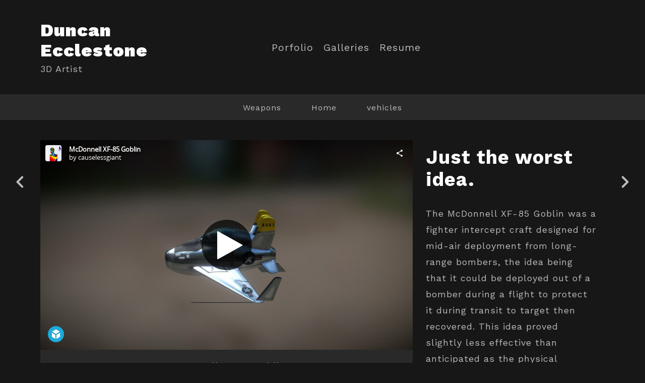

--- FILE ---
content_type: text/html; charset=utf-8
request_url: https://www.duncanecclestone.com/projects/GgqzW
body_size: 4053
content:
<!DOCTYPE html><html lang="en"><head><meta charset="utf-8" /><meta content="IE=edge" http-equiv="X-UA-Compatible" /><meta content="width=device-width, initial-scale=1.0" name="viewport" /><link href="https://fonts.googleapis.com/css?family=Work+Sans:400,400i,700,900|Work+Sans:400,700,900|PT+Mono" rel="stylesheet" /><link rel="stylesheet" media="screen" href="/assets/website-26325af48fcf4085dc968ace4e7c8c3ac5dfac87066c2008a18f3777550573ed.css" /><link rel="stylesheet" media="screen" href="/assets/website/mosaic-04de3b1a4b7c55542994fa85cba4a50674d85b143edec46b53fc3f065fe92b9f.css" /><link rel="stylesheet" media="screen" href="/asset/css/custom-user-272558-1743630659-theme-mosaic-07ff7ede56576701dd640db1b920f3fe-1531957182.css" /><style>body { font-family: 'Work Sans', Helvetica, Arial, sans-serif; } h1, h2, h3, h4, .title-font { font-family: 'Work Sans', Helvetica, Arial, sans-serif; } </style><style></style><link rel="shortcut icon" type="image/x-icon" href="https://cdn.artstation.com/static_media/placeholders/user/portfolio_favicon/default.png" /><title>Duncan Ecclestone - Just the worst idea.</title>
<meta name="description" content="The McDonnell XF-85 Goblin was a fighter intercept craft designed for mid-air deployment from long-range bombers, the idea being that it could be deployed out of a bomber during a flight to protect it during transit to target then recovered. This idea" />
<meta name="keywords" content="3d, model, modelling, art, gallery" />
<meta name="twitter:title" content="Duncan Ecclestone - Just the worst idea." />
<meta name="twitter:card" content="summary_large_image" />
<meta name="twitter:description" content="The McDonnell XF-85 Goblin was a fighter intercept craft designed for mid-air deployment from long-range bombers, the idea being that it could be deployed out of a bomber during a flight to protect it during transit to target then recovered. This idea proved slightly less effective than anticipated as the physical limitations of creating a fighter that&#39;s small enough to fit in a B-36 but still fast enough to intercept supersonic aircraft and down them meant the Goblin was both underpowered and outgunned or would have been had it ever gotten out of experimental testing. Only Two IRL examples survive today.

" />
<meta name="twitter:image" content="https://cdnb.artstation.com/p/assets/covers/images/011/264/365/large/duncan-ecclestone-goblin-render.jpg?1528689275" />
<meta property="og:url" content="https://www.duncanecclestone.com/projects/GgqzW" />
<meta property="og:title" content="Duncan Ecclestone - Just the worst idea." />
<meta property="og:image" content="https://cdnb.artstation.com/p/assets/covers/images/011/264/365/large/duncan-ecclestone-goblin-render.jpg?1528689275" />
<meta property="og:description" content="The McDonnell XF-85 Goblin was a fighter intercept craft designed for mid-air deployment from long-range bombers, the idea being that it could be deployed out of a bomber during a flight to protect it during transit to target then recovered. This idea proved slightly less effective than anticipated as the physical limitations of creating a fighter that&#39;s small enough to fit in a B-36 but still fast enough to intercept supersonic aircraft and down them meant the Goblin was both underpowered and outgunned or would have been had it ever gotten out of experimental testing. Only Two IRL examples survive today.

" />
<meta property="og:image:width" content="1920" />
<meta property="og:type" content="website" />
<meta name="image" content="https://cdnb.artstation.com/p/assets/covers/images/011/264/365/large/duncan-ecclestone-goblin-render.jpg?1528689275" />
<meta name="og_twitter_card" content="summary_large_image" />
<meta name="robots" content="index" /><link rel="alternate" type="application/rss+xml" title="Duncan on ArtStation" href="https://causelessgiant.artstation.com/rss" /><!-- Common head js --><script src="/assets/layout/common_head_js.bundle.87cd8cc13f51041e4c5c.js"></script><script>window._epicEnableCookieGuard = false</script><script src="https://tracking.epicgames.com/tracking.js" async defer="defer"></script><script>environment = "production";
window.websocket_host = "https://ws.artstation.com";</script><script>window.api                         = {};
window.api.notifications           = {};
window.api.messaging               = {};
window.api.websockets              = {};
window.api.notifications.enabled   = true;
window.api.messaging.enabled       = true;
window.api.websockets.enabled      = true;
window.api.google_auth_client_id   = "439315463592-150g9t6k7vft6cd71k6s6jqelg9hgr4e.apps.googleusercontent.com";
window.api.facebook_app_id         = "249255215230397";
window.talon_settings              = {};
window.talon_settings.enabled      = true;
window.talon_settings.flow_id      = 'artstation_prod';</script><script>window.user_id = null;
window.user_show_adult = false;</script><script>window.upload_config = {
  maxImageSize: 10485760,
  maxMarmosetFileSize: 15728640,
  maxPdfFileSize: 20971520,
  maxPanoFileSize: 10485760,
  maxVideoClipFileSize: 26214400
};</script><script>window.angular_debug_enabled = false;
window.locale = "en";
I18n = {}
I18n.defaultLocale = "en";
I18n.locale = "en";
window.artstation_config = {
  preloaded_feed_comments_count: 5,
  preloaded_challenge_announcement_replies_count: 5
};</script><script>window.pro_member = true;</script><script src="https://js.hcaptcha.com/1/api.js?render=explicit&uj=true" async defer></script></head><body class="theme-mosaic project"><div id="top"></div><header class="site-header"><div class="row"><div class="col-10 col-tablet-3 site-logo-wrap"><div class="site-logo"><div class="site-title title-font"><a href="/">Duncan Ecclestone</a><div class="site-subtitle hidden-phone">3D Artist</div></div></div></div><div class="header-nav-wrap col-tablet-7 header-nav-center"><ul class="nav header-nav"><li><a target="_self" href="/pages/index">Porfolio</a></li><li class="hidden-phone"><a target="_self" href="/projects">Galleries</a></li><li class="visible-phone mobile-portfolio"><a class="toggle-mobile-portfolio" href="/projects">Portfolio <span class="header-subnav-plus"></span></a><ul class="nav header-subnav"><li><a href="/albums/622875">Weapons</a></li><li><a href="/albums/952711">Home</a></li><li><a href="/albums/917032">vehicles</a></li></ul></li><li><a target="_self" href="/resume">Resume</a></li></ul></div></div><div class="site-header-btn"><div class="line"></div><div class="line"></div><div class="line"></div></div><div class="header-nav-close"><div class="header-nav-close-inner"></div></div></header><div class="site-wrapper"><div class="nav-album visible-desktop"><ul class="nav-inline"><li><a href="/albums/622875">Weapons</a></li><li><a href="/albums/952711">Home</a></li><li><a href="/albums/917032">vehicles</a></li></ul></div><input type="hidden" name="previous_project" id="previous_project" value="/projects/ngQPK" /><input type="hidden" name="next_project" id="next_project" value="/projects/GN4wa" /><a class="project-page-prev" href="/projects/ngQPK"><span class="far fa-angle-left"></span></a><a class="project-page-next" href="/projects/GN4wa"><span class="far fa-angle-right"></span></a><div class="site-content project-page"><div class="project-title title-font text-center hidden-desktop">Just the worst idea.</div><div class="project-grid right "><div class="project-assets"><div class="project-assets-item"><div class="project-assets-item-inner video"><div class="asset-responsive responsive"><iframe width="640" height="360" src="https://sketchfab.com/models/bc010f3b68fe46d29436a2a7c48a26aa/embed" frameborder="0" allowfullscreen mozallowfullscreen="true" webkitallowfullscreen="true" onmousewheel=""></iframe></div><div class="project-assets-caption"><div class="asset-caption"><p>McDonnell XF-85 Goblin</p></div></div></div></div><div class="project-assets-item"><div class="project-assets-item-inner"></div></div><div class="project-assets-item"><div class="project-assets-item-inner"><a class="project-assets-link colorbox-gal" data-colorbox="true" href="https://cdna.artstation.com/p/assets/images/images/006/894/630/large/duncan-ecclestone-goblin-render.jpg?1502072805"><picture><source media="(min-width: 1200px)" srcset="https://cdna.artstation.com/p/assets/images/images/006/894/630/large/duncan-ecclestone-goblin-render.jpg?1502072805" /><source media="(min-width: 768px)" srcset="https://cdna.artstation.com/p/assets/images/images/006/894/630/medium/duncan-ecclestone-goblin-render.jpg?1502072805" /><source media="(min-width: 0)" srcset="" /><img class="project-assets-image img-responsive constrained" alt="Substance painter 2
 Iray Render [10 mins pass]" src="https://cdna.artstation.com/p/assets/images/images/006/894/630/medium/duncan-ecclestone-goblin-render.jpg?1502072805" /></picture></a><div class="project-assets-caption"><div class="asset-caption"><p>Substance painter 2
<br /> Iray Render [10 mins pass]</p></div></div></div></div><div class="project-assets-item"><div class="project-assets-item-inner"><a class="project-assets-link colorbox-gal" data-colorbox="true" href="https://cdna.artstation.com/p/assets/images/images/011/264/312/large/duncan-ecclestone-displaytexture-plane.jpg?1528688970"><picture><source media="(min-width: 1920px)" srcset="https://cdna.artstation.com/p/assets/images/images/011/264/312/4k/duncan-ecclestone-displaytexture-plane.jpg?1528688970" /><source media="(min-width: 1200px)" srcset="" /><source media="(min-width: 768px)" srcset="" /><source media="(min-width: 0)" srcset="" /><img class="project-assets-image img-responsive constrained" alt="2K PBR Metal/Rough Texures" src="https://cdna.artstation.com/p/assets/images/images/011/264/312/4k/duncan-ecclestone-displaytexture-plane.jpg?1528688970" /></picture></a><div class="project-assets-caption"><div class="asset-caption"><p>2K PBR Metal/Rough Texures</p></div></div></div></div></div><div class="project-content"><div class="container-sm"><div class="project-title title-font hidden-phone hidden-tablet">Just the worst idea.</div><div class="project-text formatted-text"><p>The McDonnell XF-85 Goblin was a fighter intercept craft designed for mid-air deployment from long-range bombers, the idea being that it could be deployed out of a bomber during a flight to protect it during transit to target then recovered. This idea proved slightly less effective than anticipated as the physical limitations of creating a fighter that's small enough to fit in a B-36 but still fast enough to intercept supersonic aircraft and down them meant the Goblin was both underpowered and outgunned or would have been had it ever gotten out of experimental testing. Only Two IRL examples survive today.</p></div><div class="s-icons"><div class="s-icons-inner"><button class="s-icon s-fb" data-href="" data-sharer="facebookLegacy" type="button"><span class="ik ik-sh-facebook"></span><span class="s-text">Share</span></button><button class="s-icon s-pin" data-href="" data-media="" data-sharer="pinterest" data-title="" type="button"><span class="ik ik-sh-pinterest"></span><span class="s-text">Pin</span></button><button class="s-icon s-tweet" data-href="" data-sharer="twitter" data-title="" type="button"><span class="ik ik-sh-twitter"></span><span class="s-text">Share</span></button><button class="s-icon s-linked" data-href="" data-sharer="linkedin" data-title="" type="button"><span class="ik ik-sh-linkedin"></span><span class="s-text">Share</span></button></div></div><div class="project-nav"><a class="project-nav-link project-nav-prev" href="/projects/ngQPK"><div class="project-nav-image" style="background-image: url(&#39;https://cdnb.artstation.com/p/assets/images/images/011/220/841/smaller_square/duncan-ecclestone-demonskull.jpg?1528428933&#39;);"></div><div class="project-nav-inner left"><div class="project-nav-head"><span class="far fa-long-arrow-left icon-pad-right"></span>Previous </div><div class="project-nav-footer">Demon Skull </div></div></a><a class="project-nav-link project-nav-next" href="/projects/GN4wa"><div class="project-nav-inner right text-right"><div class="project-nav-head">Next<span class="far fa-long-arrow-right icon-pad-left"></span></div><div class="project-nav-footer">MK.III Kestrel </div></div><div class="project-nav-image" style="background-image: url(&#39;https://cdnb.artstation.com/p/assets/model3ds/images/008/899/719/smaller_square/duncan-ecclestone-720x405.jpg?1515992613&#39;);"></div></a></div></div></div></div></div><div class="report-section"><div class="dropdown"><a class="dropdown-toggle" role="button"><i class="far fa-flag fa-pad-right"></i><span>Report</span></a><ul class="dropdown-menu"><li class="dropdown-menu-item"><a href="https://safety.epicgames.com/en-US/policies/reporting-misconduct/submit-report?product_id=artstation_content_report&amp;content_id=1138830&amp;content_type=project" target="_blank"><i class="material-icons-round far icon-pad-right">description</i><span>Content</span></a></li><li class="dropdown-menu-item"><a href="https://safety.epicgames.com/en-US/policies/reporting-misconduct/submit-report?product_id=artstation_content_report&amp;content_id=272558&amp;content_type=user_website" target="_blank"><i class="material-icons-round far icon-pad-right">person</i><span>User</span></a></li></ul></div></div></div><footer class="site-footer"><div class="row row-middle"><div class="col-12 col-tablet-4 site-footer-s"><div class="fo-social ik-style-solid ik-frame-circle ik-color-black"><div class="fo-social-item"><a class="fo-social-link ik ik-artstation ik-s-artstation" href="https://www.artstation.com/causelessgiant"></a></div><div class="fo-social-item"><a class="fo-social-link ik ik-facebook ik-s-facebook" target="_blank" href="https://www.facebook.com/duncanecclestone"></a></div><div class="fo-social-item"><a class="fo-social-link ik ik-linkedin ik-s-linkedin" target="_blank" href="https://www.linkedin.com/in/duncan-ecclestone-339618a5"></a></div><div class="fo-social-item"><a class="fo-social-link ik ik-sketchfab ik-s-sketchfab" target="_blank" href="https://sketchfab.com/causelessgiant"></a></div></div></div><div class="col-12 col-tablet-4 site-footer-top"><a class="scrolltoel" href="#top"><span class="far fa-long-arrow-up icon-pad-right-2x"></span>Back to top </a></div><div class="col-12 col-tablet-4 site-footer-copy"><div class="copy">© All rights reserved</div></div></div></footer><script src="/assets/website-e5996ef0f429971584907debb6b413ebaf705162603c946acbdd2496ef376f8a.js"></script><script src="//cdnjs.cloudflare.com/ajax/libs/underscore.js/1.8.3/underscore-min.js"></script><script src="/asset/js/fldGrd.min.js"></script><script src="/asset/js/app.js?v=user-272558-1743630659-theme-mosaic-07ff7ede56576701dd640db1b920f3fe-1531957182"></script><script src="//unpkg.com/css-vars-ponyfill@1"></script><script>cssVars({
  onlyLegacy: true
});</script><script async="" defer="" src="//assets.pinterest.com/js/pinit.js" type="text/javascript"></script></body></html>

--- FILE ---
content_type: text/html; charset=utf-8
request_url: https://sketchfab.com/models/bc010f3b68fe46d29436a2a7c48a26aa/embed
body_size: 22564
content:





<!DOCTYPE html>
<html lang="en">

    <head>
        <meta charset="utf-8">
        

        <title>McDonnell XF-85 Goblin - 3D model by causelessgiant [bc010f3] - Sketchfab</title>

        

    
    
    

    <meta property="og:site_name" content="Sketchfab">
    
        <meta property="fb:app_id" content="1418631828415333">
    

    <meta property="twitter:site" content="@sketchfab">
    <meta property="twitter:domain" content="https://sketchfab.com/">


    <meta name="p:domain_verify" content="af528e3df5f766ca012f5e065c7cb812">

    
        <meta property="twitter:card" content="player">
    

    
        
    

    
        <meta property="twitter:title" content="McDonnell XF-85 Goblin - 3D model by causelessgiant - Sketchfab">
        <meta property="og:title" content="McDonnell XF-85 Goblin - 3D model by causelessgiant - Sketchfab">
    

    
        <meta property="og:type" content="video.other">
    

    

    
        <meta property="twitter:image" content="https://media.sketchfab.com/models/bc010f3b68fe46d29436a2a7c48a26aa/thumbnails/9882ebc79840440188576aa9ee238c79/864x486.jpeg">
        <meta property="og:image" content="https://media.sketchfab.com/models/bc010f3b68fe46d29436a2a7c48a26aa/thumbnails/9882ebc79840440188576aa9ee238c79/864x486.jpeg">
        <meta property="og:image:width" content="1024">
        <meta property="og:image:height" content="768">
    

    
        <link rel="alternate" type="application/json+oembed" href="https://sketchfab.com/oembed?url=https%3A%2F%2Fsketchfab.com%2F3d-models%2Fmcdonnell-xf-85-goblin-bc010f3b68fe46d29436a2a7c48a26aa" title="McDonnell XF-85 Goblin - 3D model by causelessgiant - Sketchfab">
    

    
        <meta property="og:url" content="https://sketchfab.com/models/bc010f3b68fe46d29436a2a7c48a26aa/embed?autostart=1">
        <meta property="og:video:type" content="text/html">
        <meta property="og:video:url" content="https://sketchfab.com/models/bc010f3b68fe46d29436a2a7c48a26aa/embed?autostart=1">
        <meta property="og:video:secure_url" content="https://sketchfab.com/models/bc010f3b68fe46d29436a2a7c48a26aa/embed?autostart=1">
        <meta property="og:video:width" content="800">
        <meta property="og:video:height" content="600">

        <meta name="twitter:player" content="https://sketchfab.com/models/bc010f3b68fe46d29436a2a7c48a26aa/embed?autostart=1">
        <meta name="twitter:player:stream:content_type" content="text/html">
        <meta name="twitter:player:width" content="800">
        <meta name="twitter:player:height" content="600">

    


        

    

    
        <meta name="viewport" content="width=device-width, initial-scale=1.0">
    

    
         <meta name="theme-color" content="#1CAAD9">
    


        

    <meta name="description" content="">

    
        
            
            
            
            
            
            <link rel="canonical" href="https://sketchfab.com/3d-models/mcdonnell-xf-85-goblin-bc010f3b68fe46d29436a2a7c48a26aa">
        
    
        
    
        
    

    


        

    <meta http-equiv="x-dns-prefetch-control" content="on">

    
        
            <link rel="dns-prefetch" href="https://static.sketchfab.com">
        
            <link rel="dns-prefetch" href="https://media.sketchfab.com">
        
    



        
        
    
        <link rel="preload" crossorigin="anonymous"  href="https://static.sketchfab.com/static/builds/web/dist/c17346d4a0156aa5b6e85910aef36f8a-v2.css" as="style">
        <link rel="stylesheet" crossorigin="anonymous"  href="https://static.sketchfab.com/static/builds/web/dist/c17346d4a0156aa5b6e85910aef36f8a-v2.css" />
    
    
    <script>/**/</script>

        
    <link rel="apple-touch-icon" sizes="180x180" href="https://static.sketchfab.com/static/builds/web/dist/static/assets/images/favicon/e59d7f2ff579bbf9d20771b3d4d8c6a7-v2.png">
    <link rel="icon" type="image/png" sizes="32x32" href="https://static.sketchfab.com/static/builds/web/dist/static/assets/images/favicon/2f53b6d625305dad5f61e53c5b3d8125-v2.png">
    <link rel="icon" type="image/png" sizes="16x16" href="https://static.sketchfab.com/static/builds/web/dist/static/assets/images/favicon/78e139226ad8cbdeabd312db4c051db9-v2.png">
    <link rel="shortcut icon" type="image/png" sizes="192x192" href="https://static.sketchfab.com/static/builds/web/dist/static/assets/images/favicon/23f3318c19afda98ef952231b4b450c7-v2.png">
    <link rel="mask-icon" href="https://static.sketchfab.com/static/builds/web/dist/static/assets/images/favicon/c0cf7f7fd54262d82d0319488e936800-v2.svg" color="#5bbad5">
    <meta name="msapplication-TileColor" content="#2b5797">
    <meta name="theme-color" content="#ffffff">


    </head>

    <body class="page-embed">
        
        
    
    
    <div class="dom-data-container" style="display:none;" id="js-dom-data-webpack-public-path"><!--https://static.sketchfab.com/static/builds/web/dist/--></div>

    
    
    <div class="dom-data-container" style="display:none;" id="js-dom-data-sketchfab-runtime"><!--{"version": "16.99.0", "buildMode": "dist", "staticHost": "https://static.sketchfab.com", "env": "prod", "readOnlyMode": false, "facebookAppId": "1418631828415333", "useSentry": true, "publicPath": "https://static.sketchfab.com/static/builds/web/dist/", "singleDomainPublicPath": "https://sketchfab.com/static/builds/web/dist/", "apple": {"clientId": "com.sketchfab.sketchfab-login", "scopes": ["email", "name"], "callback": "https://sketchfab.com/social/complete/apple-id/"}, "getstream": {"apiKey": "q7jc6dskhpfg", "appId": "24012", "location:": "dublin"}, "paypal": {"clientId": "AftiRr46AHDq3zcm1Sp8t9ZXbIOXrsq_9Z1ueU_18QAWn9PUrUQ2O-MkYl0RviauC5cVoNTGPfqq5vQ9", "environment": "production", "subscrUrl": "https://www.paypal.com/cgi-bin/webscr"}, "routes": {}, "userPasswordMinLength": 10, "hosts": {"discord": "https://discord.gg/VzNxX6D", "communityBlog": "https://sketchfab.com/blogs/community", "enterpriseBlog": "https://sketchfab.com/blogs/enterprise", "fab": "https://www.fab.com"}, "reportContentUrl": "https://safety.epicgames.com/policies/reporting-misconduct/submit-report", "sentryDSN": "https://ba5fe81e595a4e73a5e37be93623537d@sentry.io/132069"}--></div>



        
        

    
    
        
        
        
            
        
    
        
        
        
            
        
    
        
        
        
            
        
    
        
        
        
            
        
    
        
        
        
            
        
    
        
        
        
            
        
    
        
        
        
            
        
    
        
        
        
            
        
    
        
        
        
            
        
    
        
        
        
            
        
    
        
        
        
            
        
    
        
        
        
    
    

    
    <div class="dom-data-container" style="display:none;" id="js-dom-data-prefetched-data"><!--{&#34;/i/users/me&#34;:{&#34;isAnonymous&#34;: true, &#34;features&#34;: [&#34;ff_analytics_package&#34;, &#34;ff_validate_forbidden_words&#34;, &#34;ff_epic_age_gating&#34;, &#34;ff_run_log_parsing_moulinette&#34;, &#34;ff_process_texture_with_protection&#34;, &#34;ff_editor_console&#34;, &#34;ff_elasticsearch_browse&#34;, &#34;ff_display_inspector_watermarking&#34;, &#34;ff_new_downloads_list&#34;, &#34;ff_useonevieweratatime&#34;, &#34;ff_collection_thumbnails&#34;, &#34;ff_ue_plugin&#34;, &#34;ff_sib_templates&#34;, &#34;ff_process_model_with_protection&#34;, &#34;ff_glb_archive&#34;, &#34;ff_backfill_from_replica&#34;, &#34;ff_debug_deleted_modelversion&#34;, &#34;ff_onetrust&#34;, &#34;ff_elasticsearch_other&#34;, &#34;ff_disable_comments&#34;, &#34;ff_react_model_page_popup&#34;, &#34;ff_paypal_shipping_address&#34;, &#34;ff_noai&#34;, &#34;ff_eg_analytics&#34;, &#34;ff_fab_public_release&#34;, &#34;ff_display_texture_with_protection&#34;, &#34;ff_newsfeed_v2&#34;, &#34;ff_emporium_sns&#34;, &#34;ff_eg_log_events&#34;, &#34;ff_data_handling&#34;, &#34;ff_org_project_lead&#34;, &#34;ff_free_license&#34;, &#34;ff_cache_population_sync&#34;, &#34;ff_artstation_pro_offer&#34;, &#34;ff_plan_renewal_email_monthly&#34;, &#34;ff_epic_only_auth_new_users&#34;, &#34;ff_generation_step_provider_optional&#34;, &#34;ff_report_flow&#34;, &#34;ff_epic_auth_lockdown&#34;, &#34;ff_pre_fab_ai_release&#34;, &#34;ff_settings_notifications&#34;, &#34;ff_promotional_content&#34;, &#34;ff_fab_migration_view&#34;, &#34;ff_dsa_sanction_email&#34;, &#34;ff_diplay_model_with_protection&#34;, &#34;ff_protection_use_derived_bytecode&#34;], &#34;allowsRestricted&#34;: false},&#34;/i/categories&#34;:{&#34;results&#34;: [{&#34;uid&#34;: &#34;ed9e048550b2478eb1ab2faaba192832&#34;, &#34;name&#34;: &#34;Animals &amp; Pets&#34;, &#34;slug&#34;: &#34;animals-pets&#34;}, {&#34;uid&#34;: &#34;f825c721edb541dbbc8cd210123616c7&#34;, &#34;name&#34;: &#34;Architecture&#34;, &#34;slug&#34;: &#34;architecture&#34;}, {&#34;uid&#34;: &#34;e56c5de1e9344241909de76c5886f551&#34;, &#34;name&#34;: &#34;Art &amp; Abstract&#34;, &#34;slug&#34;: &#34;art-abstract&#34;}, {&#34;uid&#34;: &#34;22a2f677efad4d7bbca5ad45f9b5868e&#34;, &#34;name&#34;: &#34;Cars &amp; Vehicles&#34;, &#34;slug&#34;: &#34;cars-vehicles&#34;}, {&#34;uid&#34;: &#34;2d643ff5ed03405b9c34ecdffff9d8d8&#34;, &#34;name&#34;: &#34;Characters &amp; Creatures&#34;, &#34;slug&#34;: &#34;characters-creatures&#34;}, {&#34;uid&#34;: &#34;86f23935367b4a1f9647c8a20e03d716&#34;, &#34;name&#34;: &#34;Cultural Heritage &amp; History&#34;, &#34;slug&#34;: &#34;cultural-heritage-history&#34;}, {&#34;uid&#34;: &#34;d7cebaeca8604ebab1480e413404b679&#34;, &#34;name&#34;: &#34;Electronics &amp; Gadgets&#34;, &#34;slug&#34;: &#34;electronics-gadgets&#34;}, {&#34;uid&#34;: &#34;81bfbbfa2c9b4f218eed8609e3cf7aa6&#34;, &#34;name&#34;: &#34;Fashion &amp; Style&#34;, &#34;slug&#34;: &#34;fashion-style&#34;}, {&#34;uid&#34;: &#34;b3631aefd82b4eeba37aa5fc0b73b05a&#34;, &#34;name&#34;: &#34;Food &amp; Drink&#34;, &#34;slug&#34;: &#34;food-drink&#34;}, {&#34;uid&#34;: &#34;606f202e5a3c4e62bf9aab1cd9f63e1b&#34;, &#34;name&#34;: &#34;Furniture &amp; Home&#34;, &#34;slug&#34;: &#34;furniture-home&#34;}, {&#34;uid&#34;: &#34;357487fbb30a44ee8a0adf9b24829919&#34;, &#34;name&#34;: &#34;Music&#34;, &#34;slug&#34;: &#34;music&#34;}, {&#34;uid&#34;: &#34;1a99e2b67fc84de0b3ea0d3925208a04&#34;, &#34;name&#34;: &#34;Nature &amp; Plants&#34;, &#34;slug&#34;: &#34;nature-plants&#34;}, {&#34;uid&#34;: &#34;34edc263260f43e693ed527495b6d9a4&#34;, &#34;name&#34;: &#34;News &amp; Politics&#34;, &#34;slug&#34;: &#34;news-politics&#34;}, {&#34;uid&#34;: &#34;93e6d27da62149c6b963039835f45997&#34;, &#34;name&#34;: &#34;People&#34;, &#34;slug&#34;: &#34;people&#34;}, {&#34;uid&#34;: &#34;c51b29706d4e4e93a82e5eea7cbe6f91&#34;, &#34;name&#34;: &#34;Places &amp; Travel&#34;, &#34;slug&#34;: &#34;places-travel&#34;}, {&#34;uid&#34;: &#34;17d20ca7b35243d4a45171838b50704c&#34;, &#34;name&#34;: &#34;Science &amp; Technology&#34;, &#34;slug&#34;: &#34;science-technology&#34;}, {&#34;uid&#34;: &#34;ac8a0065d9e34fca8a3ffa9c6db39bff&#34;, &#34;name&#34;: &#34;Sports &amp; Fitness&#34;, &#34;slug&#34;: &#34;sports-fitness&#34;}, {&#34;uid&#34;: &#34;3badf36bd9f549bdba295334d75e04d3&#34;, &#34;name&#34;: &#34;Weapons &amp; Military&#34;, &#34;slug&#34;: &#34;weapons-military&#34;}], &#34;count&#34;: 18},&#34;displayStatus&#34;:&#34;ok&#34;,&#34;/i/models/bc010f3b68fe46d29436a2a7c48a26aa&#34;:{&#34;uid&#34;: &#34;bc010f3b68fe46d29436a2a7c48a26aa&#34;, &#34;user&#34;: {&#34;account&#34;: &#34;basic&#34;, &#34;avatars&#34;: {&#34;uid&#34;: &#34;0d20863dd28c456a97e7e855053bf29f&#34;, &#34;images&#34;: [{&#34;width&#34;: 100, &#34;height&#34;: 100, &#34;size&#34;: 4086, &#34;url&#34;: &#34;https://media.sketchfab.com/avatars/0d20863dd28c456a97e7e855053bf29f/a668c3ddc5454227aefe0b986c026ed5.jpeg&#34;}, {&#34;width&#34;: 90, &#34;height&#34;: 90, &#34;size&#34;: 3634, &#34;url&#34;: &#34;https://media.sketchfab.com/avatars/0d20863dd28c456a97e7e855053bf29f/e22f2693acfc4b74acee1428d46e5e41.jpeg&#34;}, {&#34;width&#34;: 48, &#34;height&#34;: 48, &#34;size&#34;: 1612, &#34;url&#34;: &#34;https://media.sketchfab.com/avatars/0d20863dd28c456a97e7e855053bf29f/3e67a1cbcfd440068af9157bf6f09516.jpeg&#34;}, {&#34;width&#34;: 32, &#34;height&#34;: 32, &#34;size&#34;: 972, &#34;url&#34;: &#34;https://media.sketchfab.com/avatars/0d20863dd28c456a97e7e855053bf29f/43bc259c5fa84f9dac43d2b8acbc18fb.jpeg&#34;}]}, &#34;displayName&#34;: &#34;causelessgiant&#34;, &#34;isAiRestricted&#34;: false, &#34;traderSettings&#34;: {&#34;isTrader&#34;: null, &#34;isVerifiedTrader&#34;: false}, &#34;planDetail&#34;: null, &#34;profileUrl&#34;: &#34;https://sketchfab.com/causelessgiant&#34;, &#34;uid&#34;: &#34;9ae81be21ab44e708a85e628c65c545b&#34;, &#34;username&#34;: &#34;causelessgiant&#34;}, &#34;name&#34;: &#34;McDonnell XF-85 Goblin&#34;, &#34;description&#34;: &#34;&#34;, &#34;thumbnails&#34;: {&#34;uid&#34;: &#34;9882ebc79840440188576aa9ee238c79&#34;, &#34;images&#34;: [{&#34;uid&#34;: &#34;139b402853994112bb546c7f155a7f9f&#34;, &#34;width&#34;: 50, &#34;height&#34;: 50, &#34;size&#34;: 860, &#34;url&#34;: &#34;https://media.sketchfab.com/models/bc010f3b68fe46d29436a2a7c48a26aa/thumbnails/9882ebc79840440188576aa9ee238c79/50x50.jpeg&#34;}, {&#34;uid&#34;: &#34;6ab49c7e7fde4edabbef4bbba90b9023&#34;, &#34;width&#34;: 100, &#34;height&#34;: 100, &#34;size&#34;: 1854, &#34;url&#34;: &#34;https://media.sketchfab.com/models/bc010f3b68fe46d29436a2a7c48a26aa/thumbnails/9882ebc79840440188576aa9ee238c79/100x100.jpeg&#34;}, {&#34;uid&#34;: &#34;4f3ea8e20614451c83f236a07d7a20e3&#34;, &#34;width&#34;: 200, &#34;height&#34;: 200, &#34;size&#34;: 4408, &#34;url&#34;: &#34;https://media.sketchfab.com/models/bc010f3b68fe46d29436a2a7c48a26aa/thumbnails/9882ebc79840440188576aa9ee238c79/200x200.jpeg&#34;}, {&#34;uid&#34;: &#34;c9a15894fc5c41cb80c4526dc990e358&#34;, &#34;width&#34;: 448, &#34;height&#34;: 252, &#34;size&#34;: 7838, &#34;url&#34;: &#34;https://media.sketchfab.com/models/bc010f3b68fe46d29436a2a7c48a26aa/thumbnails/9882ebc79840440188576aa9ee238c79/448x252.jpeg&#34;}, {&#34;uid&#34;: &#34;928139569ae146b8ba22f519a6070db9&#34;, &#34;width&#34;: 640, &#34;height&#34;: 360, &#34;size&#34;: 13355, &#34;url&#34;: &#34;https://media.sketchfab.com/models/bc010f3b68fe46d29436a2a7c48a26aa/thumbnails/9882ebc79840440188576aa9ee238c79/640x360.jpeg&#34;}, {&#34;uid&#34;: &#34;eec8e896d56b43cfbe7fdaa659c9431e&#34;, &#34;width&#34;: 864, &#34;height&#34;: 486, &#34;size&#34;: 20883, &#34;url&#34;: &#34;https://media.sketchfab.com/models/bc010f3b68fe46d29436a2a7c48a26aa/thumbnails/9882ebc79840440188576aa9ee238c79/864x486.jpeg&#34;}, {&#34;uid&#34;: &#34;813e42e9ada8474ba377f52733e7f2a7&#34;, &#34;width&#34;: 1024, &#34;height&#34;: 576, &#34;size&#34;: 26764, &#34;url&#34;: &#34;https://media.sketchfab.com/models/bc010f3b68fe46d29436a2a7c48a26aa/thumbnails/9882ebc79840440188576aa9ee238c79/1024x576.jpeg&#34;}]}, &#34;viewCount&#34;: 1459, &#34;likeCount&#34;: 6, &#34;animationCount&#34;: 0, &#34;vertexCount&#34;: 2339, &#34;faceCount&#34;: 4488, &#34;staffpickedAt&#34;: null, &#34;publishedAt&#34;: &#34;2016-04-22T05:18:22.944616&#34;, &#34;viewerUrl&#34;: &#34;https://sketchfab.com/3d-models/mcdonnell-xf-85-goblin-bc010f3b68fe46d29436a2a7c48a26aa&#34;, &#34;embedUrl&#34;: &#34;https://sketchfab.com/models/bc010f3b68fe46d29436a2a7c48a26aa/embed&#34;, &#34;editorUrl&#34;: &#34;https://sketchfab.com/models/bc010f3b68fe46d29436a2a7c48a26aa/edit&#34;, &#34;license&#34;: null, &#34;isPublished&#34;: true, &#34;downloadType&#34;: &#34;no&#34;, &#34;isInspectable&#34;: false, &#34;isDeleted&#34;: false, &#34;processingStatus&#34;: 2, &#34;processedAt&#34;: &#34;2016-04-22T05:09:55.465677&#34;, &#34;status&#34;: {&#34;processing&#34;: &#34;SUCCEEDED&#34;}, &#34;isRestricted&#34;: false, &#34;files&#34;: [{&#34;uid&#34;: &#34;c7c7407eb5644ff8ba0ca889b8238a6f&#34;, &#34;flag&#34;: 0, &#34;osgjsUrl&#34;: &#34;https://media.sketchfab.com/models/bc010f3b68fe46d29436a2a7c48a26aa/63bb31a256df40e0a7187eb4ff0e1dd4/files/c7c7407eb5644ff8ba0ca889b8238a6f/file.binz&#34;, &#34;modelSize&#34;: 38979, &#34;osgjsSize&#34;: 1440, &#34;wireframeSize&#34;: 22055, &#34;p&#34;: [{&#34;v&#34;: 1, &#34;b&#34;: &#34;ImV0quVXmrjFQ5Ur/7uJMj4AvaSPuYsrmo5ASCSCqZ3FgEyxNZ2gdwx8ayFIqERQpX0UDEYNDsgs\n3Kmm5236fELAOlc9hgcse3XaCCJ7SylTOgA6AEIACnIo5azAo8cnDtnjnSuC/LFOKaYYE8qdFfGX\nsv4bo0H586dX8r2dTYIrpKE1rohXZ0wSpDSEjQMROigntCnOJojTswmi6HsbKEm4DuXPINSrv/9r\nKwadoAi0pCK6+YZTuILV5iPb7mc5CFp0vaMYlWJQ7gwDODha/3oLBCpSYoqe8UKA9owlsu2fHpY7\nrOtAGtZ1H6bWAgdtarEMNCjJZpE8LppFChl1B6J/zoKneBIB4NAnkYD6D6ux6e68vONy/cRFJT9d\n3IjZ3cymqrsVn0WnFD/e+UAzpljFmN17G3/GDLUCHUY1zgvVNU4slqH9ByQooCwYKTtQiCmjtYwB\n7+NLRVEiQJOk8wJGWNc+FTzGFWJIa5tZVYSXBARF5pC1xC1QNv9sGoIyu6prfMTaXQCwQkg1LyGQ\n0WqenaKMgMMD&#34;, &#34;d&#34;: true}]}], &#34;options&#34;: {&#34;scene&#34;: {&#34;fov&#34;: 45, &#34;postProcess&#34;: {&#34;dof&#34;: {&#34;enable&#34;: false, &#34;blurFar&#34;: 0.5, &#34;blurNear&#34;: 0.5, &#34;focusPoint&#34;: [0, 0, 0]}, &#34;bloom&#34;: {&#34;enable&#34;: true, &#34;factor&#34;: 0.28, &#34;radius&#34;: 0.28, &#34;threshold&#34;: 0.21259921259881887}, &#34;grain&#34;: {&#34;enable&#34;: false, &#34;factor&#34;: 0.15, &#34;animated&#34;: false}, &#34;enable&#34;: true, &#34;sharpen&#34;: {&#34;enable&#34;: true, &#34;factor&#34;: 0.018}, &#34;vignette&#34;: {&#34;lens&#34;: [0.8, 0.25], &#34;enable&#34;: true}, &#34;toneMapping&#34;: {&#34;enable&#34;: false, &#34;method&#34;: &#34;default&#34;, &#34;contrast&#34;: 0, &#34;exposure&#34;: 1, &#34;brightness&#34;: 0, &#34;saturation&#34;: 1}, &#34;colorBalance&#34;: {&#34;low&#34;: [0, 0, 0], &#34;mid&#34;: [0, 0, 0], &#34;high&#34;: [0, 0, 0], &#34;enable&#34;: false}, &#34;chromaticAberration&#34;: {&#34;enable&#34;: false, &#34;factor&#34;: 0.05}}}, &#34;lighting&#34;: {&#34;enable&#34;: false, &#34;lights&#34;: [{&#34;type&#34;: &#34;DIRECTION&#34;, &#34;angle&#34;: 45, &#34;color&#34;: [0.7806122448979592, 0.7985214493960848, 1], &#34;enable&#34;: true, &#34;ground&#34;: [0.3, 0.2, 0.2], &#34;matrix&#34;: [-0.9815804500275482, 0.1909922167095499, -0.004668327333101102, 0, 0.13548347102422797, 0.7131126062169096, 0.6878332937084056, 0, 0.13469984856318096, 0.6745312327912614, -0.7258536813891331, 0, 0.15442024693805473, 0.7732847578702222, -0.8321202387944716, 1], &#34;falloff&#34;: 1.9022411433579889, &#34;hardness&#34;: 0.5, &#34;intensity&#34;: 0.96, &#34;shadowBias&#34;: 0.005, &#34;shadowSize&#34;: 1024, &#34;castShadows&#34;: true, &#34;intensityGround&#34;: 1, &#34;attachedToCamera&#34;: true}, {&#34;type&#34;: &#34;DIRECTION&#34;, &#34;angle&#34;: 45, &#34;color&#34;: [1, 0.8783319450229073, 0.7091836734693877], &#34;enable&#34;: true, &#34;ground&#34;: [0.3, 0.2, 0.2], &#34;matrix&#34;: [0.7755211495104662, -0.0666602860002539, 0.6277924441503967, 0, 0.2690483737361956, 0.9344846523281437, -0.233133882464682, 0, -0.5711216326246741, 0.3497067926613838, 0.7426474533145686, 0, -0.6547354397011045, 0.40090512662389277, 0.8513734995681121, 1], &#34;falloff&#34;: 1.9022411433579889, &#34;hardness&#34;: 0.5, &#34;intensity&#34;: 1, &#34;shadowBias&#34;: 0.005, &#34;shadowSize&#34;: 1024, &#34;castShadows&#34;: true, &#34;intensityGround&#34;: 1, &#34;attachedToCamera&#34;: true}, {&#34;type&#34;: &#34;HEMI&#34;, &#34;angle&#34;: 45, &#34;color&#34;: [0.423469387755102, 0.7352665556018328, 1], &#34;enable&#34;: true, &#34;ground&#34;: [0.9642857142857143, 0.6484128636877489, 0.2607507288629738], &#34;matrix&#34;: [0.06773785926162791, 0.9862637573825211, -0.15064986988498263, 0, -0.14015000007397588, -0.14009327139700387, -0.9801692980238416, 0, -0.9878104878477021, 0.08750814923763316, 0.12873524736872857, 0, -1.132428861563387, 0.1003193620939226, 0.14758285876434138, 1], &#34;falloff&#34;: 1.9022411433579889, &#34;hardness&#34;: 0.5, &#34;intensity&#34;: 0.12, &#34;shadowBias&#34;: 0.005, &#34;shadowSize&#34;: 1024, &#34;castShadows&#34;: true, &#34;intensityGround&#34;: 0.06, &#34;attachedToCamera&#34;: false}]}, &#34;shading&#34;: {&#34;type&#34;: &#34;lit&#34;, &#34;renderer&#34;: &#34;pbr&#34;, &#34;vertexColor&#34;: {&#34;enable&#34;: false, &#34;colorSpace&#34;: &#34;linear&#34;}}, &#34;orientation&#34;: {&#34;matrix&#34;: [1, 0, 0, 0, 0, 1, 0, 0, 0, 0, 1, 0, 0, 0, 0, 1]}, &#34;camera&#34;: {&#34;target&#34;: [-2.9802322387695312e-08, 2.980232056692955e-07, 4.1723252652836607e-07], &#34;position&#34;: [-2.9802322846263664e-08, -3.561343468559336, 1.1571511520514801]}, &#34;wireframe&#34;: {&#34;color&#34;: &#34;000000FF&#34;, &#34;enable&#34;: false}, &#34;materials&#34;: {&#34;updatedAt&#34;: 14613089953, &#34;7d46339d-63c5-4d25-8049-1a8c69139a1a&#34;: {&#34;id&#34;: &#34;7d46339d-63c5-4d25-8049-1a8c69139a1a&#34;, &#34;name&#34;: &#34;DefaultMaterial&#34;, &#34;version&#34;: 2, &#34;channels&#34;: {&#34;AOPBR&#34;: {&#34;enable&#34;: true, &#34;factor&#34;: 1, &#34;texture&#34;: {&#34;uid&#34;: &#34;d1bb41af98ab481c918125025b87f185&#34;, &#34;wrapS&#34;: &#34;REPEAT&#34;, &#34;wrapT&#34;: &#34;REPEAT&#34;, &#34;magFilter&#34;: &#34;LINEAR&#34;, &#34;minFilter&#34;: &#34;LINEAR_MIPMAP_LINEAR&#34;, &#34;texCoordUnit&#34;: 0, &#34;textureTarget&#34;: &#34;TEXTURE_2D&#34;, &#34;internalFormat&#34;: &#34;LUMINANCE&#34;}, &#34;occludeSpecular&#34;: false}, &#34;BumpMap&#34;: {&#34;color&#34;: [1, 1, 1], &#34;enable&#34;: false, &#34;factor&#34;: 1}, &#34;Opacity&#34;: {&#34;type&#34;: &#34;alphaBlend&#34;, &#34;color&#34;: [1, 1, 1], &#34;enable&#34;: true, &#34;factor&#34;: 1, &#34;invert&#34;: false}, &#34;AlbedoPBR&#34;: {&#34;enable&#34;: true, &#34;factor&#34;: 1, &#34;texture&#34;: {&#34;uid&#34;: &#34;f6e565e3af2f4eca9eb6b367a8321c05&#34;, &#34;wrapS&#34;: &#34;REPEAT&#34;, &#34;wrapT&#34;: &#34;REPEAT&#34;, &#34;magFilter&#34;: &#34;LINEAR&#34;, &#34;minFilter&#34;: &#34;LINEAR_MIPMAP_LINEAR&#34;, &#34;texCoordUnit&#34;: 0, &#34;textureTarget&#34;: &#34;TEXTURE_2D&#34;, &#34;internalFormat&#34;: &#34;RGB&#34;}}, &#34;CavityPBR&#34;: {&#34;color&#34;: [1, 1, 1], &#34;enable&#34;: false, &#34;factor&#34;: 1}, &#34;EmitColor&#34;: {&#34;color&#34;: [1, 1, 1], &#34;enable&#34;: true, &#34;factor&#34;: 0}, &#34;NormalMap&#34;: {&#34;flipY&#34;: false, &#34;enable&#34;: true, &#34;factor&#34;: 1, &#34;texture&#34;: {&#34;uid&#34;: &#34;d29b559303a84557b50073ce69a47475&#34;, &#34;wrapS&#34;: &#34;REPEAT&#34;, &#34;wrapT&#34;: &#34;REPEAT&#34;, &#34;magFilter&#34;: &#34;LINEAR&#34;, &#34;minFilter&#34;: &#34;LINEAR_MIPMAP_LINEAR&#34;, &#34;texCoordUnit&#34;: 0, &#34;textureTarget&#34;: &#34;TEXTURE_2D&#34;, &#34;internalFormat&#34;: &#34;RGB&#34;}}, &#34;DiffusePBR&#34;: {&#34;enable&#34;: false, &#34;factor&#34;: 1, &#34;texture&#34;: {&#34;uid&#34;: &#34;f6e565e3af2f4eca9eb6b367a8321c05&#34;, &#34;wrapS&#34;: &#34;REPEAT&#34;, &#34;wrapT&#34;: &#34;REPEAT&#34;, &#34;magFilter&#34;: &#34;LINEAR&#34;, &#34;minFilter&#34;: &#34;LINEAR_MIPMAP_LINEAR&#34;, &#34;texCoordUnit&#34;: 0, &#34;textureTarget&#34;: &#34;TEXTURE_2D&#34;, &#34;internalFormat&#34;: &#34;RGB&#34;}}, &#34;SpecularF0&#34;: {&#34;color&#34;: [1, 1, 1], &#34;enable&#34;: true, &#34;factor&#34;: 0.5}, &#34;SpecularPBR&#34;: {&#34;color&#34;: [1, 1, 1], &#34;enable&#34;: false, &#34;factor&#34;: 0.05}, &#34;DiffuseColor&#34;: {&#34;color&#34;: [0.5, 0.5, 0.5], &#34;enable&#34;: true, &#34;factor&#34;: 1}, &#34;MetalnessPBR&#34;: {&#34;enable&#34;: true, &#34;factor&#34;: 1, &#34;texture&#34;: {&#34;uid&#34;: &#34;2e77d2754ad94f81a302703829b73c19&#34;, &#34;wrapS&#34;: &#34;REPEAT&#34;, &#34;wrapT&#34;: &#34;REPEAT&#34;, &#34;magFilter&#34;: &#34;LINEAR&#34;, &#34;minFilter&#34;: &#34;LINEAR_MIPMAP_LINEAR&#34;, &#34;texCoordUnit&#34;: 0, &#34;textureTarget&#34;: &#34;TEXTURE_2D&#34;, &#34;internalFormat&#34;: &#34;LUMINANCE&#34;}}, &#34;RoughnessPBR&#34;: {&#34;enable&#34;: true, &#34;factor&#34;: 1, &#34;texture&#34;: {&#34;uid&#34;: &#34;e45ae167c02e4fe9b64e64d020e91dc0&#34;, &#34;wrapS&#34;: &#34;REPEAT&#34;, &#34;wrapT&#34;: &#34;REPEAT&#34;, &#34;magFilter&#34;: &#34;LINEAR&#34;, &#34;minFilter&#34;: &#34;LINEAR_MIPMAP_LINEAR&#34;, &#34;texCoordUnit&#34;: 0, &#34;textureTarget&#34;: &#34;TEXTURE_2D&#34;, &#34;internalFormat&#34;: &#34;LUMINANCE&#34;}}, &#34;GlossinessPBR&#34;: {&#34;color&#34;: [1, 1, 1], &#34;enable&#34;: false, &#34;factor&#34;: 0.8}, &#34;SpecularColor&#34;: {&#34;color&#34;: [0.5, 0.5, 0.5], &#34;enable&#34;: true, &#34;factor&#34;: 0}, &#34;DiffuseIntensity&#34;: {&#34;color&#34;: [1, 1, 1], &#34;enable&#34;: true, &#34;factor&#34;: 1}, &#34;SpecularHardness&#34;: {&#34;color&#34;: [1, 1, 1], &#34;enable&#34;: true, &#34;factor&#34;: 12.5}}, &#34;cullFace&#34;: &#34;DISABLE&#34;, &#34;shadeless&#34;: false, &#34;reflection&#34;: 0.3, &#34;stateSetID&#34;: 2, &#34;texCoordUnitList&#34;: [0]}}, &#34;environment&#34;: {&#34;uid&#34;: &#34;3e2ad3e1f1ea47679f045a7eb0e6af49&#34;, &#34;blur&#34;: 0.1, &#34;enable&#34;: true, &#34;exposure&#34;: 0.495, &#34;rotation&#34;: 3.6826447217080354, &#34;backgroundExposure&#34;: 1}, &#34;background&#34;: {&#34;uid&#34;: &#34;51af6a870cce449eb75b0345feebaebb&#34;, &#34;color&#34;: [0.2, 0.2, 0.2], &#34;enable&#34;: &#34;environment&#34;}, &#34;version&#34;: 2, &#34;animation&#34;: {&#34;order&#34;: [], &#34;speed&#34;: 1, &#34;autoplay&#34;: true, &#34;cycleMode&#34;: &#34;one&#34;}, &#34;hotspot&#34;: {&#34;hotspots&#34;: [{&#34;uid&#34;: &#34;a4f312a4899e4b1d95baccd4de86fa2b&#34;, &#34;indices&#34;: [-1, -1, -1], &#34;geometryUid&#34;: -1, &#34;localPosition&#34;: [0, 0, 0], &#34;barycentricWeights&#34;: [0, 0, 0]}, {&#34;uid&#34;: &#34;cf78b583ab5048a8a660847e7d36ffb9&#34;, &#34;indices&#34;: [-1, -1, -1], &#34;geometryUid&#34;: -1, &#34;localPosition&#34;: [0, 0, 0], &#34;barycentricWeights&#34;: [0, 0, 0]}, {&#34;uid&#34;: &#34;a7b9185e4e3d4d2abed7299cb77fa777&#34;, &#34;indices&#34;: [-1, -1, -1], &#34;geometryUid&#34;: -1, &#34;localPosition&#34;: [0, 0, 0], &#34;barycentricWeights&#34;: [0, 0, 0]}]}, &#34;vr&#34;: {&#34;scale&#34;: 0.7165017183925521, &#34;floorHeight&#34;: -0.47587800026071986, &#34;initialCamera&#34;: {&#34;position&#34;: [0, -1.4330034367851041, -0.47587800026071986], &#34;rotation&#34;: [0, 0, 0, 1]}}, &#34;sound&#34;: [], &#34;ground&#34;: {}, &#34;createdAt&#34;: &#34;2018-12-14T21:19:13.214289&#34;, &#34;updatedAt&#34;: &#34;2019-10-06T11:22:55.878195&#34;}, &#34;preferOriginalNormalMap&#34;: false, &#34;inStore&#34;: false, &#34;isDisabled&#34;: false, &#34;displayStatus&#34;: &#34;ok&#34;, &#34;visibility&#34;: &#34;public&#34;, &#34;org&#34;: null, &#34;isArEnabled&#34;: false, &#34;version&#34;: {&#34;uid&#34;: &#34;63bb31a256df40e0a7187eb4ff0e1dd4&#34;, &#34;status&#34;: {&#34;processing&#34;: &#34;SUCCEEDED&#34;}, &#34;isCurrentVersion&#34;: true, &#34;isCandidateVersion&#34;: false, &#34;createdAt&#34;: &#34;2018-12-14T21:19:13.214289&#34;, &#34;processedAt&#34;: null, &#34;reason&#34;: &#34;operation&#34;}, &#34;soundCount&#34;: 0, &#34;useNewViewer&#34;: false, &#34;viewerType&#34;: &#34;legacy&#34;, &#34;hasDoptions&#34;: false},&#34;/i/models/bc010f3b68fe46d29436a2a7c48a26aa/textures?optimized=1&#34;:{&#34;results&#34;: [{&#34;uid&#34;: &#34;2e77d2754ad94f81a302703829b73c19&#34;, &#34;name&#34;: &#34;DefaultMaterial_metallic.jpg&#34;, &#34;images&#34;: [{&#34;uid&#34;: &#34;1ad3776b7b5c4c6a8eaae45c6aa0c639&#34;, &#34;size&#34;: 1799, &#34;width&#34;: 64, &#34;height&#34;: 64, &#34;url&#34;: &#34;https://media.sketchfab.com/models/bc010f3b68fe46d29436a2a7c48a26aa/63bb31a256df40e0a7187eb4ff0e1dd4/textures/2e77d2754ad94f81a302703829b73c19/1ad3776b7b5c4c6a8eaae45c6aa0c639.jpeg&#34;, &#34;options&#34;: {&#34;format&#34;: &#34;R&#34;, &#34;quality&#34;: 95}, &#34;createdAt&#34;: &#34;2022-03-02T20:15:16.196563&#34;, &#34;updatedAt&#34;: &#34;2022-03-02T20:15:16.165160&#34;, &#34;pk&#34;: 86335, &#34;pv&#34;: 1}, {&#34;uid&#34;: &#34;ae9f881d723e4893b09a9e3c6ea064d9&#34;, &#34;size&#34;: 4187, &#34;width&#34;: 128, &#34;height&#34;: 128, &#34;url&#34;: &#34;https://media.sketchfab.com/models/bc010f3b68fe46d29436a2a7c48a26aa/63bb31a256df40e0a7187eb4ff0e1dd4/textures/2e77d2754ad94f81a302703829b73c19/ae9f881d723e4893b09a9e3c6ea064d9.jpeg&#34;, &#34;options&#34;: {&#34;format&#34;: &#34;R&#34;, &#34;quality&#34;: 95}, &#34;createdAt&#34;: &#34;2022-03-02T20:15:16.108017&#34;, &#34;updatedAt&#34;: &#34;2022-03-02T20:15:16.053890&#34;, &#34;pk&#34;: 86335, &#34;pv&#34;: 1}, {&#34;uid&#34;: &#34;0eb7ee3ac38e4f299abee73fab6a2bcd&#34;, &#34;size&#34;: 10947, &#34;width&#34;: 256, &#34;height&#34;: 256, &#34;url&#34;: &#34;https://media.sketchfab.com/models/bc010f3b68fe46d29436a2a7c48a26aa/63bb31a256df40e0a7187eb4ff0e1dd4/textures/2e77d2754ad94f81a302703829b73c19/0eb7ee3ac38e4f299abee73fab6a2bcd.jpeg&#34;, &#34;options&#34;: {&#34;format&#34;: &#34;R&#34;, &#34;quality&#34;: 95}, &#34;createdAt&#34;: &#34;2022-03-02T20:15:16.004029&#34;, &#34;updatedAt&#34;: &#34;2022-03-02T20:15:15.940089&#34;, &#34;pk&#34;: 86335, &#34;pv&#34;: 1}, {&#34;uid&#34;: &#34;1f55d1d554c74c13a15baa28f72bb464&#34;, &#34;size&#34;: 30394, &#34;width&#34;: 512, &#34;height&#34;: 512, &#34;url&#34;: &#34;https://media.sketchfab.com/models/bc010f3b68fe46d29436a2a7c48a26aa/63bb31a256df40e0a7187eb4ff0e1dd4/textures/2e77d2754ad94f81a302703829b73c19/1f55d1d554c74c13a15baa28f72bb464.jpeg&#34;, &#34;options&#34;: {&#34;format&#34;: &#34;R&#34;, &#34;quality&#34;: 95}, &#34;createdAt&#34;: &#34;2022-03-02T20:15:15.818494&#34;, &#34;updatedAt&#34;: &#34;2022-03-02T20:15:15.766910&#34;, &#34;pk&#34;: 86335, &#34;pv&#34;: 1}, {&#34;uid&#34;: &#34;09f8182a4ef84fdf94464e06694302b5&#34;, &#34;size&#34;: 63213, &#34;width&#34;: 1024, &#34;height&#34;: 1024, &#34;url&#34;: &#34;https://media.sketchfab.com/models/bc010f3b68fe46d29436a2a7c48a26aa/63bb31a256df40e0a7187eb4ff0e1dd4/textures/2e77d2754ad94f81a302703829b73c19/09f8182a4ef84fdf94464e06694302b5.jpeg&#34;, &#34;options&#34;: {&#34;format&#34;: &#34;R&#34;, &#34;quality&#34;: 92}, &#34;createdAt&#34;: &#34;2022-03-02T20:15:15.715336&#34;, &#34;updatedAt&#34;: &#34;2022-03-02T20:15:15.650811&#34;, &#34;pk&#34;: 86335, &#34;pv&#34;: 1}, {&#34;uid&#34;: &#34;f9be99ff7d7e43119a37518ff4cb2414&#34;, &#34;size&#34;: 146260, &#34;width&#34;: 2048, &#34;height&#34;: 2048, &#34;url&#34;: &#34;https://media.sketchfab.com/models/bc010f3b68fe46d29436a2a7c48a26aa/63bb31a256df40e0a7187eb4ff0e1dd4/textures/2e77d2754ad94f81a302703829b73c19/f9be99ff7d7e43119a37518ff4cb2414.jpeg&#34;, &#34;options&#34;: {&#34;format&#34;: &#34;R&#34;, &#34;quality&#34;: 88}, &#34;createdAt&#34;: &#34;2022-03-02T20:15:15.562922&#34;, &#34;updatedAt&#34;: &#34;2022-03-02T20:15:15.486931&#34;, &#34;pk&#34;: 86335, &#34;pv&#34;: 1}, {&#34;uid&#34;: &#34;aa26d112d95b42488153769d53db7e97&#34;, &#34;size&#34;: 365586, &#34;width&#34;: 2048, &#34;height&#34;: 2048, &#34;url&#34;: &#34;https://media.sketchfab.com/models/bc010f3b68fe46d29436a2a7c48a26aa/63bb31a256df40e0a7187eb4ff0e1dd4/textures/2e77d2754ad94f81a302703829b73c19/aa26d112d95b42488153769d53db7e97.jpeg&#34;, &#34;options&#34;: {}, &#34;createdAt&#34;: &#34;2022-03-02T20:11:00.132033&#34;, &#34;updatedAt&#34;: &#34;2022-03-02T20:11:00.035106&#34;, &#34;pk&#34;: 86335, &#34;pv&#34;: 1}, {&#34;uid&#34;: &#34;5c606f93966447ba8534bc59f494e212&#34;, &#34;size&#34;: 1644, &#34;width&#34;: 32, &#34;height&#34;: 32, &#34;url&#34;: &#34;https://media.sketchfab.com/models/bc010f3b68fe46d29436a2a7c48a26aa/63bb31a256df40e0a7187eb4ff0e1dd4/textures/2e77d2754ad94f81a302703829b73c19/5c606f93966447ba8534bc59f494e212.jpeg&#34;, &#34;options&#34;: {}, &#34;createdAt&#34;: &#34;2022-03-02T20:10:59.926050&#34;, &#34;updatedAt&#34;: &#34;2022-03-02T20:10:59.886463&#34;, &#34;pk&#34;: null, &#34;pv&#34;: null}], &#34;colorSpace&#34;: &#34;unknown&#34;, &#34;createdAt&#34;: &#34;2016-04-22T05:09:52.733877&#34;, &#34;updatedAt&#34;: &#34;2022-03-02T20:11:00.168808&#34;}, {&#34;uid&#34;: &#34;d1bb41af98ab481c918125025b87f185&#34;, &#34;name&#34;: &#34;DefaultMaterial_AO.jpg&#34;, &#34;images&#34;: [{&#34;uid&#34;: &#34;bf8467a4e9c94be2b359544f41d2f2e4&#34;, &#34;size&#34;: 1526, &#34;width&#34;: 64, &#34;height&#34;: 64, &#34;url&#34;: &#34;https://media.sketchfab.com/models/bc010f3b68fe46d29436a2a7c48a26aa/63bb31a256df40e0a7187eb4ff0e1dd4/textures/d1bb41af98ab481c918125025b87f185/bf8467a4e9c94be2b359544f41d2f2e4.jpeg&#34;, &#34;options&#34;: {&#34;format&#34;: &#34;R&#34;, &#34;quality&#34;: 95}, &#34;createdAt&#34;: &#34;2022-03-02T20:15:19.241004&#34;, &#34;updatedAt&#34;: &#34;2022-03-02T20:15:19.205510&#34;, &#34;pk&#34;: 116408, &#34;pv&#34;: 1}, {&#34;uid&#34;: &#34;c550d989f45f4df4a29cc125735ea249&#34;, &#34;size&#34;: 3810, &#34;width&#34;: 128, &#34;height&#34;: 128, &#34;url&#34;: &#34;https://media.sketchfab.com/models/bc010f3b68fe46d29436a2a7c48a26aa/63bb31a256df40e0a7187eb4ff0e1dd4/textures/d1bb41af98ab481c918125025b87f185/c550d989f45f4df4a29cc125735ea249.jpeg&#34;, &#34;options&#34;: {&#34;format&#34;: &#34;R&#34;, &#34;quality&#34;: 95}, &#34;createdAt&#34;: &#34;2022-03-02T20:15:19.162145&#34;, &#34;updatedAt&#34;: &#34;2022-03-02T20:15:19.109465&#34;, &#34;pk&#34;: 116408, &#34;pv&#34;: 1}, {&#34;uid&#34;: &#34;02f876a030974ff295a4cacf9c1bdee4&#34;, &#34;size&#34;: 9897, &#34;width&#34;: 256, &#34;height&#34;: 256, &#34;url&#34;: &#34;https://media.sketchfab.com/models/bc010f3b68fe46d29436a2a7c48a26aa/63bb31a256df40e0a7187eb4ff0e1dd4/textures/d1bb41af98ab481c918125025b87f185/02f876a030974ff295a4cacf9c1bdee4.jpeg&#34;, &#34;options&#34;: {&#34;format&#34;: &#34;R&#34;, &#34;quality&#34;: 95}, &#34;createdAt&#34;: &#34;2022-03-02T20:15:19.064751&#34;, &#34;updatedAt&#34;: &#34;2022-03-02T20:15:19.009482&#34;, &#34;pk&#34;: 116408, &#34;pv&#34;: 1}, {&#34;uid&#34;: &#34;9b05e452a84043438da09fe08f014237&#34;, &#34;size&#34;: 27527, &#34;width&#34;: 512, &#34;height&#34;: 512, &#34;url&#34;: &#34;https://media.sketchfab.com/models/bc010f3b68fe46d29436a2a7c48a26aa/63bb31a256df40e0a7187eb4ff0e1dd4/textures/d1bb41af98ab481c918125025b87f185/9b05e452a84043438da09fe08f014237.jpeg&#34;, &#34;options&#34;: {&#34;format&#34;: &#34;R&#34;, &#34;quality&#34;: 95}, &#34;createdAt&#34;: &#34;2022-03-02T20:15:18.954762&#34;, &#34;updatedAt&#34;: &#34;2022-03-02T20:15:18.918050&#34;, &#34;pk&#34;: 116408, &#34;pv&#34;: 1}, {&#34;uid&#34;: &#34;0542b8e799d24ca59ad03ee9f368f7d6&#34;, &#34;size&#34;: 62025, &#34;width&#34;: 1024, &#34;height&#34;: 1024, &#34;url&#34;: &#34;https://media.sketchfab.com/models/bc010f3b68fe46d29436a2a7c48a26aa/63bb31a256df40e0a7187eb4ff0e1dd4/textures/d1bb41af98ab481c918125025b87f185/0542b8e799d24ca59ad03ee9f368f7d6.jpeg&#34;, &#34;options&#34;: {&#34;format&#34;: &#34;R&#34;, &#34;quality&#34;: 92}, &#34;createdAt&#34;: &#34;2022-03-02T20:15:18.874261&#34;, &#34;updatedAt&#34;: &#34;2022-03-02T20:15:18.811600&#34;, &#34;pk&#34;: 116408, &#34;pv&#34;: 1}, {&#34;uid&#34;: &#34;7f327a275a924af6b4315431d00be67e&#34;, &#34;size&#34;: 180066, &#34;width&#34;: 2048, &#34;height&#34;: 2048, &#34;url&#34;: &#34;https://media.sketchfab.com/models/bc010f3b68fe46d29436a2a7c48a26aa/63bb31a256df40e0a7187eb4ff0e1dd4/textures/d1bb41af98ab481c918125025b87f185/7f327a275a924af6b4315431d00be67e.jpeg&#34;, &#34;options&#34;: {&#34;format&#34;: &#34;R&#34;, &#34;quality&#34;: 88}, &#34;createdAt&#34;: &#34;2022-03-02T20:15:18.741660&#34;, &#34;updatedAt&#34;: &#34;2022-03-02T20:15:18.636483&#34;, &#34;pk&#34;: 116408, &#34;pv&#34;: 1}, {&#34;uid&#34;: &#34;78424eaa75154b3d9164a83c9fdc80c7&#34;, &#34;size&#34;: 543298, &#34;width&#34;: 2048, &#34;height&#34;: 2048, &#34;url&#34;: &#34;https://media.sketchfab.com/models/bc010f3b68fe46d29436a2a7c48a26aa/63bb31a256df40e0a7187eb4ff0e1dd4/textures/d1bb41af98ab481c918125025b87f185/78424eaa75154b3d9164a83c9fdc80c7.jpeg&#34;, &#34;options&#34;: {}, &#34;createdAt&#34;: &#34;2022-03-02T20:10:59.761828&#34;, &#34;updatedAt&#34;: &#34;2022-03-02T20:10:59.678013&#34;, &#34;pk&#34;: 116408, &#34;pv&#34;: 1}, {&#34;uid&#34;: &#34;090cda1baddd4741b553a0872894567b&#34;, &#34;size&#34;: 1441, &#34;width&#34;: 32, &#34;height&#34;: 32, &#34;url&#34;: &#34;https://media.sketchfab.com/models/bc010f3b68fe46d29436a2a7c48a26aa/63bb31a256df40e0a7187eb4ff0e1dd4/textures/d1bb41af98ab481c918125025b87f185/090cda1baddd4741b553a0872894567b.jpeg&#34;, &#34;options&#34;: {}, &#34;createdAt&#34;: &#34;2022-03-02T20:10:59.572813&#34;, &#34;updatedAt&#34;: &#34;2022-03-02T20:10:59.537991&#34;, &#34;pk&#34;: null, &#34;pv&#34;: null}], &#34;colorSpace&#34;: &#34;unknown&#34;, &#34;createdAt&#34;: &#34;2016-04-22T05:09:53.103439&#34;, &#34;updatedAt&#34;: &#34;2022-03-02T20:10:59.798145&#34;}, {&#34;uid&#34;: &#34;d29b559303a84557b50073ce69a47475&#34;, &#34;name&#34;: &#34;DefaultMaterial_normal.jpg&#34;, &#34;images&#34;: [{&#34;uid&#34;: &#34;a15f8b649619442d8026cca70ba847e4&#34;, &#34;size&#34;: 2481, &#34;width&#34;: 64, &#34;height&#34;: 64, &#34;url&#34;: &#34;https://media.sketchfab.com/models/bc010f3b68fe46d29436a2a7c48a26aa/63bb31a256df40e0a7187eb4ff0e1dd4/textures/d29b559303a84557b50073ce69a47475/a15f8b649619442d8026cca70ba847e4.jpeg&#34;, &#34;options&#34;: {&#34;format&#34;: &#34;N&#34;, &#34;quality&#34;: 95}, &#34;createdAt&#34;: &#34;2022-03-02T20:15:25.968857&#34;, &#34;updatedAt&#34;: &#34;2022-03-02T20:15:25.881584&#34;, &#34;pk&#34;: 206156, &#34;pv&#34;: 1}, {&#34;uid&#34;: &#34;628106b22b744e05a1990b102fff7cc0&#34;, &#34;size&#34;: 7721, &#34;width&#34;: 128, &#34;height&#34;: 128, &#34;url&#34;: &#34;https://media.sketchfab.com/models/bc010f3b68fe46d29436a2a7c48a26aa/63bb31a256df40e0a7187eb4ff0e1dd4/textures/d29b559303a84557b50073ce69a47475/628106b22b744e05a1990b102fff7cc0.jpeg&#34;, &#34;options&#34;: {&#34;format&#34;: &#34;N&#34;, &#34;quality&#34;: 95}, &#34;createdAt&#34;: &#34;2022-03-02T20:15:25.813874&#34;, &#34;updatedAt&#34;: &#34;2022-03-02T20:15:25.775858&#34;, &#34;pk&#34;: 206156, &#34;pv&#34;: 1}, {&#34;uid&#34;: &#34;b2a9d4674cf749f59f1b909f6a8041f3&#34;, &#34;size&#34;: 25978, &#34;width&#34;: 256, &#34;height&#34;: 256, &#34;url&#34;: &#34;https://media.sketchfab.com/models/bc010f3b68fe46d29436a2a7c48a26aa/63bb31a256df40e0a7187eb4ff0e1dd4/textures/d29b559303a84557b50073ce69a47475/b2a9d4674cf749f59f1b909f6a8041f3.jpeg&#34;, &#34;options&#34;: {&#34;format&#34;: &#34;N&#34;, &#34;quality&#34;: 95}, &#34;createdAt&#34;: &#34;2022-03-02T20:15:25.697044&#34;, &#34;updatedAt&#34;: &#34;2022-03-02T20:15:25.635636&#34;, &#34;pk&#34;: 206156, &#34;pv&#34;: 1}, {&#34;uid&#34;: &#34;9251645505e8411a92d16798dae4fdba&#34;, &#34;size&#34;: 93210, &#34;width&#34;: 512, &#34;height&#34;: 512, &#34;url&#34;: &#34;https://media.sketchfab.com/models/bc010f3b68fe46d29436a2a7c48a26aa/63bb31a256df40e0a7187eb4ff0e1dd4/textures/d29b559303a84557b50073ce69a47475/9251645505e8411a92d16798dae4fdba.jpeg&#34;, &#34;options&#34;: {&#34;format&#34;: &#34;N&#34;, &#34;quality&#34;: 95}, &#34;createdAt&#34;: &#34;2022-03-02T20:15:25.563102&#34;, &#34;updatedAt&#34;: &#34;2022-03-02T20:15:25.524932&#34;, &#34;pk&#34;: 206156, &#34;pv&#34;: 1}, {&#34;uid&#34;: &#34;8f2eb2a00fcc4f599fb967c0ece23fca&#34;, &#34;size&#34;: 212788, &#34;width&#34;: 1024, &#34;height&#34;: 1024, &#34;url&#34;: &#34;https://media.sketchfab.com/models/bc010f3b68fe46d29436a2a7c48a26aa/63bb31a256df40e0a7187eb4ff0e1dd4/textures/d29b559303a84557b50073ce69a47475/8f2eb2a00fcc4f599fb967c0ece23fca.jpeg&#34;, &#34;options&#34;: {&#34;format&#34;: &#34;N&#34;, &#34;quality&#34;: 92}, &#34;createdAt&#34;: &#34;2022-03-02T20:15:25.435657&#34;, &#34;updatedAt&#34;: &#34;2022-03-02T20:15:25.334384&#34;, &#34;pk&#34;: 206156, &#34;pv&#34;: 1}, {&#34;uid&#34;: &#34;24d0771f3c29459cb7be570d56c2e94f&#34;, &#34;size&#34;: 594816, &#34;width&#34;: 2048, &#34;height&#34;: 2048, &#34;url&#34;: &#34;https://media.sketchfab.com/models/bc010f3b68fe46d29436a2a7c48a26aa/63bb31a256df40e0a7187eb4ff0e1dd4/textures/d29b559303a84557b50073ce69a47475/24d0771f3c29459cb7be570d56c2e94f.jpeg&#34;, &#34;options&#34;: {&#34;format&#34;: &#34;N&#34;, &#34;quality&#34;: 92}, &#34;createdAt&#34;: &#34;2022-03-02T20:15:25.231733&#34;, &#34;updatedAt&#34;: &#34;2022-03-02T20:15:25.128820&#34;, &#34;pk&#34;: 206156, &#34;pv&#34;: 1}, {&#34;uid&#34;: &#34;03ab05c3748b42c5a8ececfcea15b61d&#34;, &#34;size&#34;: 1790260, &#34;width&#34;: 2048, &#34;height&#34;: 2048, &#34;url&#34;: &#34;https://media.sketchfab.com/models/bc010f3b68fe46d29436a2a7c48a26aa/63bb31a256df40e0a7187eb4ff0e1dd4/textures/d29b559303a84557b50073ce69a47475/03ab05c3748b42c5a8ececfcea15b61d.jpeg&#34;, &#34;options&#34;: {}, &#34;createdAt&#34;: &#34;2022-03-02T20:10:59.410615&#34;, &#34;updatedAt&#34;: &#34;2022-03-02T20:10:59.353297&#34;, &#34;pk&#34;: 206156, &#34;pv&#34;: 1}, {&#34;uid&#34;: &#34;af3ad127a84840b5b6b6fdaf0cc6e4c1&#34;, &#34;size&#34;: 2380, &#34;width&#34;: 32, &#34;height&#34;: 32, &#34;url&#34;: &#34;https://media.sketchfab.com/models/bc010f3b68fe46d29436a2a7c48a26aa/63bb31a256df40e0a7187eb4ff0e1dd4/textures/d29b559303a84557b50073ce69a47475/af3ad127a84840b5b6b6fdaf0cc6e4c1.jpeg&#34;, &#34;options&#34;: {}, &#34;createdAt&#34;: &#34;2022-03-02T20:10:59.241343&#34;, &#34;updatedAt&#34;: &#34;2022-03-02T20:10:59.148616&#34;, &#34;pk&#34;: null, &#34;pv&#34;: null}], &#34;colorSpace&#34;: &#34;unknown&#34;, &#34;createdAt&#34;: &#34;2016-04-22T05:09:53.846397&#34;, &#34;updatedAt&#34;: &#34;2022-03-02T20:10:59.445662&#34;}, {&#34;uid&#34;: &#34;e45ae167c02e4fe9b64e64d020e91dc0&#34;, &#34;name&#34;: &#34;DefaultMaterial_roughness.jpg&#34;, &#34;images&#34;: [{&#34;uid&#34;: &#34;32dfa7238b754d8e835243328a556994&#34;, &#34;size&#34;: 1640, &#34;width&#34;: 64, &#34;height&#34;: 64, &#34;url&#34;: &#34;https://media.sketchfab.com/models/bc010f3b68fe46d29436a2a7c48a26aa/63bb31a256df40e0a7187eb4ff0e1dd4/textures/e45ae167c02e4fe9b64e64d020e91dc0/32dfa7238b754d8e835243328a556994.jpeg&#34;, &#34;options&#34;: {&#34;format&#34;: &#34;R&#34;, &#34;quality&#34;: 95}, &#34;createdAt&#34;: &#34;2022-03-02T20:15:19.495778&#34;, &#34;updatedAt&#34;: &#34;2022-03-02T20:15:19.455272&#34;, &#34;pk&#34;: 7707, &#34;pv&#34;: 1}, {&#34;uid&#34;: &#34;9c4a0dd1402646e0806b9e2f79d1121e&#34;, &#34;size&#34;: 5086, &#34;width&#34;: 128, &#34;height&#34;: 128, &#34;url&#34;: &#34;https://media.sketchfab.com/models/bc010f3b68fe46d29436a2a7c48a26aa/63bb31a256df40e0a7187eb4ff0e1dd4/textures/e45ae167c02e4fe9b64e64d020e91dc0/9c4a0dd1402646e0806b9e2f79d1121e.jpeg&#34;, &#34;options&#34;: {&#34;format&#34;: &#34;R&#34;, &#34;quality&#34;: 95}, &#34;createdAt&#34;: &#34;2022-03-02T20:15:19.413581&#34;, &#34;updatedAt&#34;: &#34;2022-03-02T20:15:19.363412&#34;, &#34;pk&#34;: 7707, &#34;pv&#34;: 1}, {&#34;uid&#34;: &#34;e936696fcbf443b193e2e01d04540f29&#34;, &#34;size&#34;: 17789, &#34;width&#34;: 256, &#34;height&#34;: 256, &#34;url&#34;: &#34;https://media.sketchfab.com/models/bc010f3b68fe46d29436a2a7c48a26aa/63bb31a256df40e0a7187eb4ff0e1dd4/textures/e45ae167c02e4fe9b64e64d020e91dc0/e936696fcbf443b193e2e01d04540f29.jpeg&#34;, &#34;options&#34;: {&#34;format&#34;: &#34;R&#34;, &#34;quality&#34;: 95}, &#34;createdAt&#34;: &#34;2022-03-02T20:15:19.314552&#34;, &#34;updatedAt&#34;: &#34;2022-03-02T20:15:19.276148&#34;, &#34;pk&#34;: 7707, &#34;pv&#34;: 1}, {&#34;uid&#34;: &#34;025d2661dab5416d8c504cd805376241&#34;, &#34;size&#34;: 67568, &#34;width&#34;: 512, &#34;height&#34;: 512, &#34;url&#34;: &#34;https://media.sketchfab.com/models/bc010f3b68fe46d29436a2a7c48a26aa/63bb31a256df40e0a7187eb4ff0e1dd4/textures/e45ae167c02e4fe9b64e64d020e91dc0/025d2661dab5416d8c504cd805376241.jpeg&#34;, &#34;options&#34;: {&#34;format&#34;: &#34;R&#34;, &#34;quality&#34;: 95}, &#34;createdAt&#34;: &#34;2022-03-02T20:15:19.180022&#34;, &#34;updatedAt&#34;: &#34;2022-03-02T20:15:19.116692&#34;, &#34;pk&#34;: 7707, &#34;pv&#34;: 1}, {&#34;uid&#34;: &#34;3bc9bb92bb5f4195a8e3124349c22276&#34;, &#34;size&#34;: 190992, &#34;width&#34;: 1024, &#34;height&#34;: 1024, &#34;url&#34;: &#34;https://media.sketchfab.com/models/bc010f3b68fe46d29436a2a7c48a26aa/63bb31a256df40e0a7187eb4ff0e1dd4/textures/e45ae167c02e4fe9b64e64d020e91dc0/3bc9bb92bb5f4195a8e3124349c22276.jpeg&#34;, &#34;options&#34;: {&#34;format&#34;: &#34;R&#34;, &#34;quality&#34;: 92}, &#34;createdAt&#34;: &#34;2022-03-02T20:15:19.068086&#34;, &#34;updatedAt&#34;: &#34;2022-03-02T20:15:18.973819&#34;, &#34;pk&#34;: 7707, &#34;pv&#34;: 1}, {&#34;uid&#34;: &#34;13550d9fa2eb4a19b25e08a6193fc1d4&#34;, &#34;size&#34;: 632486, &#34;width&#34;: 2048, &#34;height&#34;: 2048, &#34;url&#34;: &#34;https://media.sketchfab.com/models/bc010f3b68fe46d29436a2a7c48a26aa/63bb31a256df40e0a7187eb4ff0e1dd4/textures/e45ae167c02e4fe9b64e64d020e91dc0/13550d9fa2eb4a19b25e08a6193fc1d4.jpeg&#34;, &#34;options&#34;: {&#34;format&#34;: &#34;R&#34;, &#34;quality&#34;: 88}, &#34;createdAt&#34;: &#34;2022-03-02T20:15:18.887690&#34;, &#34;updatedAt&#34;: &#34;2022-03-02T20:15:18.800178&#34;, &#34;pk&#34;: 7707, &#34;pv&#34;: 1}, {&#34;uid&#34;: &#34;22e6055534914ee7b94f98b2ffad7387&#34;, &#34;size&#34;: 1461436, &#34;width&#34;: 2048, &#34;height&#34;: 2048, &#34;url&#34;: &#34;https://media.sketchfab.com/models/bc010f3b68fe46d29436a2a7c48a26aa/63bb31a256df40e0a7187eb4ff0e1dd4/textures/e45ae167c02e4fe9b64e64d020e91dc0/22e6055534914ee7b94f98b2ffad7387.jpeg&#34;, &#34;options&#34;: {}, &#34;createdAt&#34;: &#34;2022-03-02T20:11:00.229812&#34;, &#34;updatedAt&#34;: &#34;2022-03-02T20:11:00.127558&#34;, &#34;pk&#34;: 7707, &#34;pv&#34;: 1}, {&#34;uid&#34;: &#34;1f13d85c0a704d7cac3afd13efec1fce&#34;, &#34;size&#34;: 1431, &#34;width&#34;: 32, &#34;height&#34;: 32, &#34;url&#34;: &#34;https://media.sketchfab.com/models/bc010f3b68fe46d29436a2a7c48a26aa/63bb31a256df40e0a7187eb4ff0e1dd4/textures/e45ae167c02e4fe9b64e64d020e91dc0/1f13d85c0a704d7cac3afd13efec1fce.jpeg&#34;, &#34;options&#34;: {}, &#34;createdAt&#34;: &#34;2022-03-02T20:11:00.009394&#34;, &#34;updatedAt&#34;: &#34;2022-03-02T20:10:59.963723&#34;, &#34;pk&#34;: null, &#34;pv&#34;: null}], &#34;colorSpace&#34;: &#34;unknown&#34;, &#34;createdAt&#34;: &#34;2016-04-22T05:09:54.362227&#34;, &#34;updatedAt&#34;: &#34;2022-03-02T20:11:00.274640&#34;}, {&#34;uid&#34;: &#34;f6e565e3af2f4eca9eb6b367a8321c05&#34;, &#34;name&#34;: &#34;DefaultMaterial_albedo.jpg&#34;, &#34;images&#34;: [{&#34;uid&#34;: &#34;c43778af7ade4d74abb2cb37a3a2f519&#34;, &#34;size&#34;: 3798, &#34;width&#34;: 64, &#34;height&#34;: 64, &#34;url&#34;: &#34;https://media.sketchfab.com/models/bc010f3b68fe46d29436a2a7c48a26aa/63bb31a256df40e0a7187eb4ff0e1dd4/textures/f6e565e3af2f4eca9eb6b367a8321c05/c43778af7ade4d74abb2cb37a3a2f519.jpeg&#34;, &#34;options&#34;: {&#34;format&#34;: &#34;RGB&#34;, &#34;quality&#34;: 95}, &#34;createdAt&#34;: &#34;2022-03-02T20:15:29.986855&#34;, &#34;updatedAt&#34;: &#34;2022-03-02T20:15:29.951216&#34;, &#34;pk&#34;: 233969, &#34;pv&#34;: 1}, {&#34;uid&#34;: &#34;be2668c36d0a4be5b24dc8982b6cdc59&#34;, &#34;size&#34;: 10872, &#34;width&#34;: 128, &#34;height&#34;: 128, &#34;url&#34;: &#34;https://media.sketchfab.com/models/bc010f3b68fe46d29436a2a7c48a26aa/63bb31a256df40e0a7187eb4ff0e1dd4/textures/f6e565e3af2f4eca9eb6b367a8321c05/be2668c36d0a4be5b24dc8982b6cdc59.jpeg&#34;, &#34;options&#34;: {&#34;format&#34;: &#34;RGB&#34;, &#34;quality&#34;: 95}, &#34;createdAt&#34;: &#34;2022-03-02T20:15:29.903815&#34;, &#34;updatedAt&#34;: &#34;2022-03-02T20:15:29.864486&#34;, &#34;pk&#34;: 233969, &#34;pv&#34;: 1}, {&#34;uid&#34;: &#34;70e6025c1fa9422b9aa3662b77f0a052&#34;, &#34;size&#34;: 32104, &#34;width&#34;: 256, &#34;height&#34;: 256, &#34;url&#34;: &#34;https://media.sketchfab.com/models/bc010f3b68fe46d29436a2a7c48a26aa/63bb31a256df40e0a7187eb4ff0e1dd4/textures/f6e565e3af2f4eca9eb6b367a8321c05/70e6025c1fa9422b9aa3662b77f0a052.jpeg&#34;, &#34;options&#34;: {&#34;format&#34;: &#34;RGB&#34;, &#34;quality&#34;: 95}, &#34;createdAt&#34;: &#34;2022-03-02T20:15:29.775508&#34;, &#34;updatedAt&#34;: &#34;2022-03-02T20:15:29.729519&#34;, &#34;pk&#34;: 233969, &#34;pv&#34;: 1}, {&#34;uid&#34;: &#34;08885a89c76746cdb456d61c7ae3b44d&#34;, &#34;size&#34;: 99775, &#34;width&#34;: 512, &#34;height&#34;: 512, &#34;url&#34;: &#34;https://media.sketchfab.com/models/bc010f3b68fe46d29436a2a7c48a26aa/63bb31a256df40e0a7187eb4ff0e1dd4/textures/f6e565e3af2f4eca9eb6b367a8321c05/08885a89c76746cdb456d61c7ae3b44d.jpeg&#34;, &#34;options&#34;: {&#34;format&#34;: &#34;RGB&#34;, &#34;quality&#34;: 95}, &#34;createdAt&#34;: &#34;2022-03-02T20:15:29.650953&#34;, &#34;updatedAt&#34;: &#34;2022-03-02T20:15:29.614445&#34;, &#34;pk&#34;: 233969, &#34;pv&#34;: 1}, {&#34;uid&#34;: &#34;df093fa4e1b646b28a8755ed9b68be6b&#34;, &#34;size&#34;: 239678, &#34;width&#34;: 1024, &#34;height&#34;: 1024, &#34;url&#34;: &#34;https://media.sketchfab.com/models/bc010f3b68fe46d29436a2a7c48a26aa/63bb31a256df40e0a7187eb4ff0e1dd4/textures/f6e565e3af2f4eca9eb6b367a8321c05/df093fa4e1b646b28a8755ed9b68be6b.jpeg&#34;, &#34;options&#34;: {&#34;format&#34;: &#34;RGB&#34;, &#34;quality&#34;: 92}, &#34;createdAt&#34;: &#34;2022-03-02T20:15:29.569615&#34;, &#34;updatedAt&#34;: &#34;2022-03-02T20:15:29.501105&#34;, &#34;pk&#34;: 233969, &#34;pv&#34;: 1}, {&#34;uid&#34;: &#34;8091911d662948eebecdf9d4959f5101&#34;, &#34;size&#34;: 515931, &#34;width&#34;: 2048, &#34;height&#34;: 2048, &#34;url&#34;: &#34;https://media.sketchfab.com/models/bc010f3b68fe46d29436a2a7c48a26aa/63bb31a256df40e0a7187eb4ff0e1dd4/textures/f6e565e3af2f4eca9eb6b367a8321c05/8091911d662948eebecdf9d4959f5101.jpeg&#34;, &#34;options&#34;: {&#34;format&#34;: &#34;RGB&#34;, &#34;quality&#34;: 80}, &#34;createdAt&#34;: &#34;2022-03-02T20:15:29.415479&#34;, &#34;updatedAt&#34;: &#34;2022-03-02T20:15:29.332617&#34;, &#34;pk&#34;: 233969, &#34;pv&#34;: 1}, {&#34;uid&#34;: &#34;a3951cebab234f6fa3113fe4ac1d6efa&#34;, &#34;size&#34;: 1874688, &#34;width&#34;: 2048, &#34;height&#34;: 2048, &#34;url&#34;: &#34;https://media.sketchfab.com/models/bc010f3b68fe46d29436a2a7c48a26aa/63bb31a256df40e0a7187eb4ff0e1dd4/textures/f6e565e3af2f4eca9eb6b367a8321c05/a3951cebab234f6fa3113fe4ac1d6efa.jpeg&#34;, &#34;options&#34;: {}, &#34;createdAt&#34;: &#34;2022-03-02T20:11:00.671245&#34;, &#34;updatedAt&#34;: &#34;2022-03-02T20:11:00.573028&#34;, &#34;pk&#34;: 233969, &#34;pv&#34;: 1}, {&#34;uid&#34;: &#34;5c4f8703006a4915a0a4b8d47b62f220&#34;, &#34;size&#34;: 3041, &#34;width&#34;: 32, &#34;height&#34;: 32, &#34;url&#34;: &#34;https://media.sketchfab.com/models/bc010f3b68fe46d29436a2a7c48a26aa/63bb31a256df40e0a7187eb4ff0e1dd4/textures/f6e565e3af2f4eca9eb6b367a8321c05/5c4f8703006a4915a0a4b8d47b62f220.jpeg&#34;, &#34;options&#34;: {}, &#34;createdAt&#34;: &#34;2022-03-02T20:11:00.443277&#34;, &#34;updatedAt&#34;: &#34;2022-03-02T20:11:00.295374&#34;, &#34;pk&#34;: null, &#34;pv&#34;: null}], &#34;colorSpace&#34;: &#34;unknown&#34;, &#34;createdAt&#34;: &#34;2016-04-22T05:09:53.409691&#34;, &#34;updatedAt&#34;: &#34;2022-03-02T20:11:00.711667&#34;}], &#34;count&#34;: 5},&#34;/i/models/bc010f3b68fe46d29436a2a7c48a26aa/animations?optimized=1&#34;:{&#34;results&#34;: [], &#34;count&#34;: 0},&#34;/i/models/bc010f3b68fe46d29436a2a7c48a26aa/hotspots?optimized=1&#34;:{&#34;results&#34;: [{&#34;uid&#34;: &#34;a4f312a4899e4b1d95baccd4de86fa2b&#34;, &#34;name&#34;: &#34;PowerPlant&#34;, &#34;content&#34;: {&#34;raw&#34;: &#34;one Westinghouse XJ34 Turbojet producing:\r\n 13.4KN [3000lb] of Thrust&#34;, &#34;rendered&#34;: &#34;&lt;p&gt;one Westinghouse XJ34 Turbojet producing:\n 13.4KN [3000lb] of Thrust&lt;\/p&gt;&#34;}, &#34;images&#34;: [{&#34;uid&#34;: &#34;dcb0dde41c3b4eb39eb66232ce16c9dd&#34;, &#34;url&#34;: &#34;https://media.sketchfab.com/models/bc010f3b68fe46d29436a2a7c48a26aa/63bb31a256df40e0a7187eb4ff0e1dd4/hotspots/a4f312a4899e4b1d95baccd4de86fa2b/dcb0dde41c3b4eb39eb66232ce16c9dd.jpeg&#34;, &#34;width&#34;: 128, &#34;height&#34;: 128, &#34;size&#34;: 3086, &#34;createdAt&#34;: &#34;2016-08-16T02:01:12.424677&#34;, &#34;updatedAt&#34;: &#34;2019-10-06T11:22:56.611049&#34;}], &#34;eye&#34;: [2.7793626494600594, -1.1807044577787646, -0.6136076497114022], &#34;target&#34;: [0.17535125758787654, 0.278756074439572, 0.07255427690453398], &#34;position&#34;: [0.5675318536321858, 0.050803445527998176, -0.13624473001386678], &#34;createdAt&#34;: &#34;2016-08-16T02:01:11.214860&#34;, &#34;updatedAt&#34;: &#34;2020-10-02T00:02:34.282691&#34;}, {&#34;uid&#34;: &#34;cf78b583ab5048a8a660847e7d36ffb9&#34;, &#34;name&#34;: &#34;you can be my wingman anytime&#34;, &#34;content&#34;: {&#34;raw&#34;: &#34;designed to be deployed and recoverd from XB-35 and b-36 heavy bombers, the goblin was intended to provide fighter support for long range bombing.&#34;, &#34;rendered&#34;: &#34;&lt;p&gt;designed to be deployed and recoverd from XB-35 and b-36 heavy bombers, the goblin was intended to provide fighter support for long range bombing.&lt;\/p&gt;&#34;}, &#34;images&#34;: [{&#34;uid&#34;: &#34;1a37fc76bd4a44b1a878b18e9083f13e&#34;, &#34;url&#34;: &#34;https://media.sketchfab.com/models/bc010f3b68fe46d29436a2a7c48a26aa/63bb31a256df40e0a7187eb4ff0e1dd4/hotspots/cf78b583ab5048a8a660847e7d36ffb9/1a37fc76bd4a44b1a878b18e9083f13e.jpeg&#34;, &#34;width&#34;: 128, &#34;height&#34;: 128, &#34;size&#34;: 4490, &#34;createdAt&#34;: &#34;2016-08-16T02:01:12.042638&#34;, &#34;updatedAt&#34;: &#34;2019-10-06T11:22:57.127661&#34;}], &#34;eye&#34;: [-1.3820292230633895, -2.2695521063067607, 0.7126271028749385], &#34;target&#34;: [0.13186929697944408, 0.19938242565982528, -0.21090498479169842], &#34;position&#34;: [-0.12456338746919246, -0.1918645850336923, -0.06919429289466035], &#34;createdAt&#34;: &#34;2016-08-16T02:01:11.782495&#34;, &#34;updatedAt&#34;: &#34;2020-10-02T00:02:34.720225&#34;}, {&#34;uid&#34;: &#34;a7b9185e4e3d4d2abed7299cb77fa777&#34;, &#34;name&#34;: &#34;hook,line,and sinker&#34;, &#34;content&#34;: {&#34;raw&#34;: &#34;the distinctive fuselage bump on the XF-85  housed a folding capture hook  which would  allow for holding and retreval of the aircraft mid flight.&#34;, &#34;rendered&#34;: &#34;&lt;p&gt;the distinctive fuselage bump on the XF-85  housed a folding capture hook  which would  allow for holding and retreval of the aircraft mid flight.&lt;\/p&gt;&#34;}, &#34;images&#34;: [{&#34;uid&#34;: &#34;19475aadcb014ad4b88a8228cdcdec56&#34;, &#34;url&#34;: &#34;https://media.sketchfab.com/models/bc010f3b68fe46d29436a2a7c48a26aa/63bb31a256df40e0a7187eb4ff0e1dd4/hotspots/a7b9185e4e3d4d2abed7299cb77fa777/19475aadcb014ad4b88a8228cdcdec56.jpeg&#34;, &#34;width&#34;: 128, &#34;height&#34;: 128, &#34;size&#34;: 4192, &#34;createdAt&#34;: &#34;2016-08-16T02:01:11.894594&#34;, &#34;updatedAt&#34;: &#34;2019-10-06T11:22:56.804657&#34;}], &#34;eye&#34;: [-0.5598306775248405, -2.755311685929359, -0.03265846649242604], &#34;target&#34;: [0.13186929697944408, 0.19938242565982528, -0.21090498479169842], &#34;position&#34;: [-0.4862564949627113, -0.06471097242999235, 0.052280537714563396], &#34;createdAt&#34;: &#34;2016-08-16T02:01:11.660555&#34;, &#34;updatedAt&#34;: &#34;2020-10-02T00:02:34.483726&#34;}], &#34;count&#34;: 3},&#34;/i/models/bc010f3b68fe46d29436a2a7c48a26aa/sounds?optimized=1&#34;:{&#34;results&#34;: [], &#34;count&#34;: 0},&#34;/i/models/bc010f3b68fe46d29436a2a7c48a26aa/backgrounds?optimized=1&#34;:{&#34;results&#34;: [{&#34;uid&#34;: &#34;51af6a870cce449eb75b0345feebaebb&#34;, &#34;name&#34;: &#34;clean_dark&#34;, &#34;images&#34;: [{&#34;width&#34;: 1280, &#34;height&#34;: 720, &#34;size&#34;: 43123, &#34;url&#34;: &#34;https://media.sketchfab.com/backgrounds/51af6a870cce449eb75b0345feebaebb/de17f3816dc748c49bd6c5268f485a68.jpeg&#34;, &#34;createdAt&#34;: &#34;2014-04-06T15:11:27&#34;, &#34;updatedAt&#34;: &#34;2014-04-06T15:11:27&#34;}, {&#34;width&#34;: 1366, &#34;height&#34;: 768, &#34;size&#34;: 51074, &#34;url&#34;: &#34;https://media.sketchfab.com/backgrounds/51af6a870cce449eb75b0345feebaebb/a32e4522a9dc470f89209ed1847b8e61.jpeg&#34;, &#34;createdAt&#34;: &#34;2014-04-06T15:11:27&#34;, &#34;updatedAt&#34;: &#34;2014-04-06T15:11:27&#34;}, {&#34;width&#34;: 1600, &#34;height&#34;: 900, &#34;size&#34;: 78920, &#34;url&#34;: &#34;https://media.sketchfab.com/backgrounds/51af6a870cce449eb75b0345feebaebb/b75b1ef99c26403bbc88c805917fee02.jpeg&#34;, &#34;createdAt&#34;: &#34;2014-04-06T15:11:27&#34;, &#34;updatedAt&#34;: &#34;2014-04-06T15:11:27&#34;}, {&#34;width&#34;: 1920, &#34;height&#34;: 1080, &#34;size&#34;: 113550, &#34;url&#34;: &#34;https://media.sketchfab.com/backgrounds/51af6a870cce449eb75b0345feebaebb/1f02ba0b83464d6f89a61c6652849413.jpeg&#34;, &#34;createdAt&#34;: &#34;2014-04-06T15:11:26&#34;, &#34;updatedAt&#34;: &#34;2014-04-06T15:11:27&#34;}, {&#34;width&#34;: 480, &#34;height&#34;: 270, &#34;size&#34;: 3782, &#34;url&#34;: &#34;https://media.sketchfab.com/backgrounds/51af6a870cce449eb75b0345feebaebb/e829ac65c215469181668152f5553356.jpeg&#34;, &#34;createdAt&#34;: &#34;2014-04-06T15:11:28&#34;, &#34;updatedAt&#34;: &#34;2014-04-06T15:11:28&#34;}, {&#34;width&#34;: 640, &#34;height&#34;: 360, &#34;size&#34;: 7068, &#34;url&#34;: &#34;https://media.sketchfab.com/backgrounds/51af6a870cce449eb75b0345feebaebb/8431088bea764d9687b42bbad5bc0762.jpeg&#34;, &#34;createdAt&#34;: &#34;2014-04-06T15:11:28&#34;, &#34;updatedAt&#34;: &#34;2014-04-06T15:11:28&#34;}, {&#34;width&#34;: 1024, &#34;height&#34;: 576, &#34;size&#34;: 22984, &#34;url&#34;: &#34;https://media.sketchfab.com/backgrounds/51af6a870cce449eb75b0345feebaebb/1ebd1e9921a240b7b89a4dcd2ad418e6.jpeg&#34;, &#34;createdAt&#34;: &#34;2014-04-06T15:11:28&#34;, &#34;updatedAt&#34;: &#34;2014-04-06T15:11:28&#34;}], &#34;createdAt&#34;: &#34;2014-04-06T15:11:26&#34;, &#34;updatedAt&#34;: &#34;2020-10-01T15:27:24.209010&#34;, &#34;isDefault&#34;: true}], &#34;count&#34;: 1},&#34;/i/models/bc010f3b68fe46d29436a2a7c48a26aa/environments?optimized=1&#34;:{&#34;results&#34;: [{&#34;uid&#34;: &#34;3e2ad3e1f1ea47679f045a7eb0e6af49&#34;, &#34;name&#34;: &#34;Gdansk Shipyard Buildings&#34;, &#34;isDefault&#34;: true, &#34;diffuseSPH&#34;: [2.42752, 2.56554, 2.76119, -1.45598, -1.72413, -2.02539, 0.0242346, 0.046606, 0.0766758, -0.550184, -0.530374, -0.483408, 0.383696, 0.364058, 0.329575, 0.028596, 0.0147314, -0.00320913, -0.327668, -0.346602, -0.373275, -0.00706871, -0.0122691, -0.0179548, -0.442953, -0.479631, -0.523984, 0, 0, 0, 0, 0, 0, 0, 0, 0, 0, 0, 0, 0, 0, 0, 0, 0, 0, 0, 0, 0, 0.0484341, 0.0486149, 0.048042, 0.0139025, 0.0126367, 0.00977131, 0.021193, 0.0217989, 0.0206503, 0.0264778, 0.0281143, 0.0300326, -0.0203931, -0.019669, -0.0189311, 0.00366672, 0.00318489, 0.00241406, -0.0122043, -0.0100111, -0.00633186, 0.00148897, 0.000230303, -0.00105121, 0.0192051, 0.0216023, 0.0257904], &#34;textures&#34;: [{&#34;type&#34;: &#34;thumbnail&#34;, &#34;format&#34;: &#34;panorama&#34;, &#34;images&#34;: [{&#34;uid&#34;: &#34;7e2d36d384bf42b0ad9a29f9e943ab7b&#34;, &#34;file&#34;: &#34;https://media.sketchfab.com/environments/3e2ad3e1f1ea47679f045a7eb0e6af49/e5468ad4ab0841df902b2a96d41f0539.jpg&#34;, &#34;name&#34;: &#34;thumbnail_256.jpg&#34;, &#34;width&#34;: 256, &#34;height&#34;: 128}], &#34;encoding&#34;: &#34;srgb&#34;}, {&#34;type&#34;: &#34;background&#34;, &#34;format&#34;: &#34;cubemap&#34;, &#34;images&#34;: [{&#34;uid&#34;: &#34;415912584a7b480caaa0af3ee5ecbe0c&#34;, &#34;blur&#34;: 0.15, &#34;file&#34;: &#34;https://media.sketchfab.com/environments/3e2ad3e1f1ea47679f045a7eb0e6af49/164555d4ea7c4b6186cdd9a354cec47f.bin.gz&#34;, &#34;name&#34;: &#34;background_cubemap_64_0.15_luv.bin.gz&#34;, &#34;width&#34;: 64, &#34;height&#34;: 64, &#34;samples&#34;: 512, &#34;sizeCompressed&#34;: 39074, &#34;sizeUncompressed&#34;: 98304}, {&#34;uid&#34;: &#34;1b2b6ebd5c8e4ea884d1d9d115475128&#34;, &#34;blur&#34;: 0.1, &#34;file&#34;: &#34;https://media.sketchfab.com/environments/3e2ad3e1f1ea47679f045a7eb0e6af49/7673a35f7047414394656049f0ab7789.bin.gz&#34;, &#34;name&#34;: &#34;background_cubemap_128_0.1_luv.bin.gz&#34;, &#34;width&#34;: 128, &#34;height&#34;: 128, &#34;samples&#34;: 512, &#34;sizeCompressed&#34;: 136748, &#34;sizeUncompressed&#34;: 393216}, {&#34;uid&#34;: &#34;91a2cdb538f9403a84d13c25ecfe2cd7&#34;, &#34;blur&#34;: 0.055, &#34;file&#34;: &#34;https://media.sketchfab.com/environments/3e2ad3e1f1ea47679f045a7eb0e6af49/628c488cd63c4945ada0b177020015c7.bin.gz&#34;, &#34;name&#34;: &#34;background_cubemap_256_0.055_luv.bin.gz&#34;, &#34;width&#34;: 256, &#34;height&#34;: 256, &#34;samples&#34;: 512, &#34;sizeCompressed&#34;: 493865, &#34;sizeUncompressed&#34;: 1572864}, {&#34;uid&#34;: &#34;0046c56d4d9c454fbb46092d84dec6bf&#34;, &#34;blur&#34;: 0.02, &#34;file&#34;: &#34;https://media.sketchfab.com/environments/3e2ad3e1f1ea47679f045a7eb0e6af49/8fa9d5eada7642989f2126bfd7f666af.bin.gz&#34;, &#34;name&#34;: &#34;background_cubemap_512_0.02_luv.bin.gz&#34;, &#34;width&#34;: 512, &#34;height&#34;: 512, &#34;samples&#34;: 512, &#34;sizeCompressed&#34;: 1999022, &#34;sizeUncompressed&#34;: 6291456}, {&#34;uid&#34;: &#34;db792b78d6354d4d806123f639112e5d&#34;, &#34;blur&#34;: 0.0, &#34;file&#34;: &#34;https://media.sketchfab.com/environments/3e2ad3e1f1ea47679f045a7eb0e6af49/24a6b1100c134e2390af42253e906a35.bin.gz&#34;, &#34;name&#34;: &#34;background_cubemap_512_0.0_luv.bin.gz&#34;, &#34;width&#34;: 512, &#34;height&#34;: 512, &#34;samples&#34;: 512, &#34;sizeCompressed&#34;: 2785990, &#34;sizeUncompressed&#34;: 6291456}], &#34;encoding&#34;: &#34;luv&#34;}, {&#34;type&#34;: &#34;specular_ue4&#34;, &#34;format&#34;: &#34;panorama&#34;, &#34;images&#34;: [{&#34;uid&#34;: &#34;ac7a1d4aeb774c559b75d79b180db6ef&#34;, &#34;file&#34;: &#34;https://media.sketchfab.com/environments/3e2ad3e1f1ea47679f045a7eb0e6af49/198bd4e021ba4ffaa82f1360a97a4b25.bin.gz&#34;, &#34;name&#34;: &#34;specular_panorama_ue4_1024_luv.bin.gz&#34;, &#34;width&#34;: 1024, &#34;height&#34;: 1024, &#34;samples&#34;: 1024, &#34;sizeCompressed&#34;: 1066057, &#34;sizeUncompressed&#34;: 4194304}, {&#34;uid&#34;: &#34;51521801192741e6aadf4d011882bc30&#34;, &#34;file&#34;: &#34;https://media.sketchfab.com/environments/3e2ad3e1f1ea47679f045a7eb0e6af49/f6b0b30463454d47ac4de32fc64344a5.bin.gz&#34;, &#34;name&#34;: &#34;specular_panorama_ue4_256_luv.bin.gz&#34;, &#34;width&#34;: 256, &#34;height&#34;: 256, &#34;samples&#34;: 1024, &#34;sizeCompressed&#34;: 74702, &#34;sizeUncompressed&#34;: 262144}], &#34;encoding&#34;: &#34;luv&#34;, &#34;limitSize&#34;: 32}, {&#34;type&#34;: &#34;specular_ue4&#34;, &#34;format&#34;: &#34;cubemap&#34;, &#34;images&#34;: [{&#34;uid&#34;: &#34;4c1d1eb8297e44c2894e9beace306088&#34;, &#34;file&#34;: &#34;https://media.sketchfab.com/environments/3e2ad3e1f1ea47679f045a7eb0e6af49/3150709ba8ae49c0be6dc953598d42f0.bin.gz&#34;, &#34;name&#34;: &#34;specular_cubemap_ue4_256_luv.bin.gz&#34;, &#34;width&#34;: 256, &#34;height&#34;: 256, &#34;samples&#34;: 1024, &#34;sizeCompressed&#34;: 972197, &#34;sizeUncompressed&#34;: 2097144}, {&#34;uid&#34;: &#34;ffdb0a720a544996b8b301b491c4cf43&#34;, &#34;file&#34;: &#34;https://media.sketchfab.com/environments/3e2ad3e1f1ea47679f045a7eb0e6af49/509ec4b841a345bdba2d777a28b63b0f.bin.gz&#34;, &#34;name&#34;: &#34;specular_cubemap_ue4_64_luv.bin.gz&#34;, &#34;width&#34;: 64, &#34;height&#34;: 64, &#34;samples&#34;: 1024, &#34;sizeCompressed&#34;: 69002, &#34;sizeUncompressed&#34;: 131064}], &#34;encoding&#34;: &#34;luv&#34;, &#34;limitSize&#34;: 8}, {&#34;type&#34;: &#34;brdf_ue4&#34;, &#34;format&#34;: &#34;lut&#34;, &#34;images&#34;: [{&#34;uid&#34;: &#34;ffb45a864fd94f12a206e9dde911b684&#34;, &#34;file&#34;: &#34;https://media.sketchfab.com/environments/3e2ad3e1f1ea47679f045a7eb0e6af49/cfe86458264d4511951da864550d8112.bin.gz&#34;, &#34;name&#34;: &#34;brdf_ue4.bin.gz&#34;, &#34;width&#34;: 128, &#34;height&#34;: 128, &#34;samples&#34;: 1024, &#34;sizeCompressed&#34;: 59987, &#34;sizeUncompressed&#34;: 65536}], &#34;encoding&#34;: &#34;rg16&#34;}], &#34;processing&#34;: &#34;Succeeded&#34;, &#34;brightness&#34;: 0.495, &#34;lights&#34;: [{&#34;sum&#34;: 0.343204, &#34;area&#34;: {&#34;h&#34;: 0.0449219, &#34;w&#34;: 0.0751953, &#34;x&#34;: 0.743164, &#34;y&#34;: 0.201172}, &#34;color&#34;: [9.31374, 9.26856, 9.23783], &#34;error&#34;: 0, &#34;variance&#34;: 1.95014e-05, &#34;direction&#34;: [-0.590215, -0.806848, 0.0253662], &#34;lum_ratio&#34;: 0.0378521, &#34;luminosity&#34;: 110.595}]}], &#34;count&#34;: 1},&#34;/i/models/bc010f3b68fe46d29436a2a7c48a26aa/matcaps?optimized=1&#34;:{&#34;results&#34;: [{&#34;uid&#34;: &#34;43a40dd3e9c34fc0b7da9cbf07b82ac8&#34;, &#34;name&#34;: &#34;metal.png&#34;, &#34;images&#34;: [{&#34;width&#34;: 1024, &#34;height&#34;: 1024, &#34;size&#34;: 37249, &#34;url&#34;: &#34;https://media.sketchfab.com/matcaps/43a40dd3e9c34fc0b7da9cbf07b82ac8/2c08715b53aa4d0184bd40589b88bb7a.jpeg&#34;, &#34;createdAt&#34;: &#34;2017-06-13T10:42:18.575615&#34;, &#34;updatedAt&#34;: &#34;2017-06-13T10:42:18.575629&#34;}, {&#34;width&#34;: 1024, &#34;height&#34;: 1024, &#34;size&#34;: 37249, &#34;url&#34;: &#34;https://media.sketchfab.com/matcaps/43a40dd3e9c34fc0b7da9cbf07b82ac8/e6f59dec94594d51ab1edd74ed75bac5.jpeg&#34;, &#34;createdAt&#34;: &#34;2017-06-13T10:42:18.211446&#34;, &#34;updatedAt&#34;: &#34;2017-06-13T10:42:18.211458&#34;}, {&#34;width&#34;: 512, &#34;height&#34;: 512, &#34;size&#34;: 13185, &#34;url&#34;: &#34;https://media.sketchfab.com/matcaps/43a40dd3e9c34fc0b7da9cbf07b82ac8/06976fbe40944f1aa0a4f1146e02d064.jpeg&#34;, &#34;createdAt&#34;: &#34;2017-06-13T10:42:18.132783&#34;, &#34;updatedAt&#34;: &#34;2017-06-13T10:42:18.132795&#34;}, {&#34;width&#34;: 512, &#34;height&#34;: 512, &#34;size&#34;: 13185, &#34;url&#34;: &#34;https://media.sketchfab.com/matcaps/43a40dd3e9c34fc0b7da9cbf07b82ac8/3d9326e3e9bd47419353550cd0e22175.jpeg&#34;, &#34;createdAt&#34;: &#34;2017-06-13T10:42:18.018176&#34;, &#34;updatedAt&#34;: &#34;2017-06-13T10:42:18.018188&#34;}, {&#34;width&#34;: 256, &#34;height&#34;: 256, &#34;size&#34;: 5182, &#34;url&#34;: &#34;https://media.sketchfab.com/matcaps/43a40dd3e9c34fc0b7da9cbf07b82ac8/be9d6e4a392a4b1a93431c895d59edec.jpeg&#34;, &#34;createdAt&#34;: &#34;2017-06-13T10:42:17.907488&#34;, &#34;updatedAt&#34;: &#34;2017-06-13T10:42:17.907503&#34;}, {&#34;width&#34;: 256, &#34;height&#34;: 256, &#34;size&#34;: 5802, &#34;url&#34;: &#34;https://media.sketchfab.com/matcaps/43a40dd3e9c34fc0b7da9cbf07b82ac8/7a9b1337041041a1aa378c07b1503a91.jpeg&#34;, &#34;createdAt&#34;: &#34;2017-06-13T10:42:17.756153&#34;, &#34;updatedAt&#34;: &#34;2017-06-13T10:42:17.756171&#34;}, {&#34;width&#34;: 128, &#34;height&#34;: 128, &#34;size&#34;: 2090, &#34;url&#34;: &#34;https://media.sketchfab.com/matcaps/43a40dd3e9c34fc0b7da9cbf07b82ac8/d374d6bc98f24284b584368426f6ec73.jpeg&#34;, &#34;createdAt&#34;: &#34;2017-06-13T10:42:17.693979&#34;, &#34;updatedAt&#34;: &#34;2017-06-13T10:42:17.693992&#34;}, {&#34;width&#34;: 64, &#34;height&#34;: 64, &#34;size&#34;: 956, &#34;url&#34;: &#34;https://media.sketchfab.com/matcaps/43a40dd3e9c34fc0b7da9cbf07b82ac8/39e5f04d945b4970baa87988e00c683e.jpeg&#34;, &#34;createdAt&#34;: &#34;2017-06-13T10:42:17.497738&#34;, &#34;updatedAt&#34;: &#34;2017-06-13T10:42:17.497753&#34;}, {&#34;width&#34;: 128, &#34;height&#34;: 128, &#34;size&#34;: 2468, &#34;url&#34;: &#34;https://media.sketchfab.com/matcaps/43a40dd3e9c34fc0b7da9cbf07b82ac8/2b1e83688e1145a1a337abd439a54dde.jpeg&#34;, &#34;createdAt&#34;: &#34;2017-06-13T10:42:17.450627&#34;, &#34;updatedAt&#34;: &#34;2017-06-13T10:42:17.450639&#34;}, {&#34;width&#34;: 64, &#34;height&#34;: 64, &#34;size&#34;: 1278, &#34;url&#34;: &#34;https://media.sketchfab.com/matcaps/43a40dd3e9c34fc0b7da9cbf07b82ac8/928f27d223574a18bc3122b6f88f4d54.jpeg&#34;, &#34;createdAt&#34;: &#34;2017-06-13T10:42:17.236928&#34;, &#34;updatedAt&#34;: &#34;2017-06-13T10:42:17.236940&#34;}, {&#34;width&#34;: 32, &#34;height&#34;: 32, &#34;size&#34;: 856, &#34;url&#34;: &#34;https://media.sketchfab.com/matcaps/43a40dd3e9c34fc0b7da9cbf07b82ac8/23bde41abc30449d89f6803d1ce8693a.jpeg&#34;, &#34;createdAt&#34;: &#34;2017-06-13T10:42:16.958799&#34;, &#34;updatedAt&#34;: &#34;2017-06-13T10:42:16.958825&#34;}, {&#34;width&#34;: 32, &#34;height&#34;: 32, &#34;size&#34;: 856, &#34;url&#34;: &#34;https://media.sketchfab.com/matcaps/43a40dd3e9c34fc0b7da9cbf07b82ac8/d0c3a4aaf8744d608f0f425abd3474a3.jpeg&#34;, &#34;createdAt&#34;: &#34;2017-06-13T10:42:16.929709&#34;, &#34;updatedAt&#34;: &#34;2017-06-13T10:42:16.929721&#34;}], &#34;createdAt&#34;: &#34;2017-06-13T10:42:15.630044&#34;, &#34;updatedAt&#34;: &#34;2020-10-01T14:52:44.793250&#34;, &#34;isDefault&#34;: true}, {&#34;uid&#34;: &#34;35c4d334eded44d8a657f390954a32dd&#34;, &#34;name&#34;: &#34;skin_soft.png&#34;, &#34;images&#34;: [{&#34;width&#34;: 1024, &#34;height&#34;: 1024, &#34;size&#34;: 27120, &#34;url&#34;: &#34;https://media.sketchfab.com/matcaps/35c4d334eded44d8a657f390954a32dd/a77379e6fc3145a998102df4cccf2332.jpeg&#34;, &#34;createdAt&#34;: &#34;2017-06-13T10:42:27.152098&#34;, &#34;updatedAt&#34;: &#34;2017-06-13T10:42:27.152111&#34;}, {&#34;width&#34;: 512, &#34;height&#34;: 512, &#34;size&#34;: 9631, &#34;url&#34;: &#34;https://media.sketchfab.com/matcaps/35c4d334eded44d8a657f390954a32dd/a3e162e6e0524a5097410bdc03154d3c.jpeg&#34;, &#34;createdAt&#34;: &#34;2017-06-13T10:42:26.895368&#34;, &#34;updatedAt&#34;: &#34;2017-06-13T10:42:26.895382&#34;}, {&#34;width&#34;: 1024, &#34;height&#34;: 1024, &#34;size&#34;: 27120, &#34;url&#34;: &#34;https://media.sketchfab.com/matcaps/35c4d334eded44d8a657f390954a32dd/e7035fc0cfc84ae0bfe9df4a7703bfae.jpeg&#34;, &#34;createdAt&#34;: &#34;2017-06-13T10:42:26.628241&#34;, &#34;updatedAt&#34;: &#34;2017-06-13T10:42:26.628273&#34;}, {&#34;width&#34;: 256, &#34;height&#34;: 256, &#34;size&#34;: 3800, &#34;url&#34;: &#34;https://media.sketchfab.com/matcaps/35c4d334eded44d8a657f390954a32dd/57290d088562432f896dd6bf10519bbb.jpeg&#34;, &#34;createdAt&#34;: &#34;2017-06-13T10:42:26.609339&#34;, &#34;updatedAt&#34;: &#34;2017-06-13T10:42:26.609353&#34;}, {&#34;width&#34;: 512, &#34;height&#34;: 512, &#34;size&#34;: 11313, &#34;url&#34;: &#34;https://media.sketchfab.com/matcaps/35c4d334eded44d8a657f390954a32dd/e895d660f71249d2a4ea1114dcf6348d.jpeg&#34;, &#34;createdAt&#34;: &#34;2017-06-13T10:42:26.445156&#34;, &#34;updatedAt&#34;: &#34;2017-06-13T10:42:26.445170&#34;}, {&#34;width&#34;: 256, &#34;height&#34;: 256, &#34;size&#34;: 4424, &#34;url&#34;: &#34;https://media.sketchfab.com/matcaps/35c4d334eded44d8a657f390954a32dd/23a7755128a74912b9fb9317ebedcbe6.jpeg&#34;, &#34;createdAt&#34;: &#34;2017-06-13T10:42:26.274657&#34;, &#34;updatedAt&#34;: &#34;2017-06-13T10:42:26.274671&#34;}, {&#34;width&#34;: 128, &#34;height&#34;: 128, &#34;size&#34;: 1608, &#34;url&#34;: &#34;https://media.sketchfab.com/matcaps/35c4d334eded44d8a657f390954a32dd/f69430ab5cfa40ecab7a1ca115206ac8.jpeg&#34;, &#34;createdAt&#34;: &#34;2017-06-13T10:42:26.147615&#34;, &#34;updatedAt&#34;: &#34;2017-06-13T10:42:26.147628&#34;}, {&#34;width&#34;: 128, &#34;height&#34;: 128, &#34;size&#34;: 2002, &#34;url&#34;: &#34;https://media.sketchfab.com/matcaps/35c4d334eded44d8a657f390954a32dd/e3f7ee638dbb4c0295b9b82aa63e3186.jpeg&#34;, &#34;createdAt&#34;: &#34;2017-06-13T10:42:26.109007&#34;, &#34;updatedAt&#34;: &#34;2017-06-13T10:42:26.109022&#34;}, {&#34;width&#34;: 64, &#34;height&#34;: 64, &#34;size&#34;: 1141, &#34;url&#34;: &#34;https://media.sketchfab.com/matcaps/35c4d334eded44d8a657f390954a32dd/cc47a38e76914f42ba20fe208e7520ea.jpeg&#34;, &#34;createdAt&#34;: &#34;2017-06-13T10:42:25.943279&#34;, &#34;updatedAt&#34;: &#34;2017-06-13T10:42:25.943292&#34;}, {&#34;width&#34;: 64, &#34;height&#34;: 64, &#34;size&#34;: 1141, &#34;url&#34;: &#34;https://media.sketchfab.com/matcaps/35c4d334eded44d8a657f390954a32dd/1bda0b59fe6c456988f3a9465379e6de.jpeg&#34;, &#34;createdAt&#34;: &#34;2017-06-13T10:42:25.858227&#34;, &#34;updatedAt&#34;: &#34;2017-06-13T10:42:25.858241&#34;}, {&#34;width&#34;: 32, &#34;height&#34;: 32, &#34;size&#34;: 815, &#34;url&#34;: &#34;https://media.sketchfab.com/matcaps/35c4d334eded44d8a657f390954a32dd/48f1c7b4b72b44639d1c5b4f76c24b1b.jpeg&#34;, &#34;createdAt&#34;: &#34;2017-06-13T10:42:25.775409&#34;, &#34;updatedAt&#34;: &#34;2017-06-13T10:42:25.775423&#34;}, {&#34;width&#34;: 32, &#34;height&#34;: 32, &#34;size&#34;: 815, &#34;url&#34;: &#34;https://media.sketchfab.com/matcaps/35c4d334eded44d8a657f390954a32dd/24aa2c3128f24b90b3d3e71a49b825e2.jpeg&#34;, &#34;createdAt&#34;: &#34;2017-06-13T10:42:25.593726&#34;, &#34;updatedAt&#34;: &#34;2017-06-13T10:42:25.593739&#34;}], &#34;createdAt&#34;: &#34;2017-06-13T10:42:24.132261&#34;, &#34;updatedAt&#34;: &#34;2020-10-01T14:52:54.748044&#34;, &#34;isDefault&#34;: true}], &#34;count&#34;: 2},&#34;embedOptions&#34;:{&#34;allowSwiftShader&#34;: false, &#34;animationAutoplay&#34;: true, &#34;anisotropy&#34;: true, &#34;annotation&#34;: 0, &#34;annotationCycle&#34;: null, &#34;annotationsVisible&#34;: null, &#34;annotationTooltipVisible&#34;: true, &#34;apiHookEnv&#34;: null, &#34;apiLog&#34;: null, &#34;apiVersion&#34;: null, &#34;arkit&#34;: false, &#34;arkitDebug&#34;: false, &#34;asyncImage&#34;: false, &#34;asyncShader&#34;: 1, &#34;autoMaterial&#34;: 0, &#34;autospin&#34;: 0, &#34;autostart&#34;: false, &#34;camera&#34;: true, &#34;cameraConstraints&#34;: true, &#34;cameraEasing&#34;: null, &#34;cameraEye&#34;: null, &#34;cameraFollowBones&#34;: 0, &#34;cameraTarget&#34;: null, &#34;cardboard&#34;: 0, &#34;carmel&#34;: false, &#34;cleanShader&#34;: false, &#34;continuousRender&#34;: false, &#34;convertVertexColor8Bit&#34;: true, &#34;debug3D&#34;: false, &#34;debugDecals&#34;: false, &#34;depthMipmap&#34;: 0, &#34;dnt&#34;: false, &#34;dofAttenuateDistance&#34;: true, &#34;dofAttenuateSpeed&#34;: false, &#34;dofCircle&#34;: true, &#34;dofRes&#34;: 2, &#34;dofSticky&#34;: false, &#34;dofTransition&#34;: true, &#34;doubleClick&#34;: true, &#34;downloadPicture&#34;: false, &#34;drs&#34;: true, &#34;drsRatio&#34;: 1.0, &#34;drsFps&#34;: 15, &#34;drsMin&#34;: null, &#34;drsTest&#34;: false, &#34;epsilonAlpha&#34;: 1e-05, &#34;floatRtt&#34;: 2, &#34;forceController&#34;: &#34;&#34;, &#34;forceControllerOrientation&#34;: -0.5, &#34;forceControllerRayOrientation&#34;: -0.075, &#34;forceFallback&#34;: false, &#34;forceMs&#34;: 0, &#34;forceTriangles&#34;: null, &#34;fpsSpeed&#34;: 5, &#34;fxaa&#34;: null, &#34;grainSpeed&#34;: 64, &#34;graphOptimizer&#34;: null, &#34;imageCompression&#34;: null, &#34;internal&#34;: false, &#34;isApp&#34;: false, &#34;keepEmptyGeometries&#34;: false, &#34;materialAo&#34;: null, &#34;materialCavity&#34;: null, &#34;materialDiffuse&#34;: null, &#34;materialDisplacement&#34;: null, &#34;materialDisplacementFactor&#34;: null, &#34;materialEmissive&#34;: null, &#34;materialF0&#34;: null, &#34;materialGlossiness&#34;: null, &#34;materialMetalness&#34;: null, &#34;materialNames&#34;: &#34;main_material&#34;, &#34;materialNormal&#34;: null, &#34;materialPacking&#34;: null, &#34;materialRoughness&#34;: null, &#34;materialShowcase&#34;: false, &#34;materialSpecular&#34;: null, &#34;materialTransparency&#34;: null, &#34;maxTextureUnits&#34;: 32, &#34;maxDevicePixelRatio&#34;: 1.5, &#34;maxTextureSize&#34;: 8192, &#34;maxVertexUniforms&#34;: 8192, &#34;mergeMaterials&#34;: null, &#34;messaging&#34;: null, &#34;model&#34;: null, &#34;modelOptimization&#34;: null, &#34;morphEpsilon&#34;: 0.05, &#34;morphGpu&#34;: 4, &#34;navigation&#34;: &#34;orbit&#34;, &#34;orbitConstraintPan&#34;: null, &#34;orbitConstraintPitchDown&#34;: null, &#34;orbitConstraintPitchUp&#34;: null, &#34;orbitConstraintYawLeft&#34;: null, &#34;orbitConstraintYawRight&#34;: null, &#34;orbitConstraintZoomIn&#34;: null, &#34;orbitConstraintZoomOut&#34;: null, &#34;orbitPanFactor&#34;: 1.0, &#34;orbitRotationFactor&#34;: 1.0, &#34;orbitZoomFactor&#34;: 1.0, &#34;panorama&#34;: false, &#34;pixelBudget&#34;: null, &#34;pratio&#34;: null, &#34;postProcess&#34;: null, &#34;postProcessAscii&#34;: null, &#34;powerPreference&#34;: &#34;high-performance&#34;, &#34;preload&#34;: false, &#34;preserveDrawingBuffer&#34;: false, &#34;preventUserLightRotation&#34;: null, &#34;processMaterial&#34;: false, &#34;processOptions&#34;: false, &#34;quality&#34;: null, &#34;refractionRes&#34;: 1, &#34;resizeTimeout&#34;: 1000, &#34;rgbm&#34;: true, &#34;scale&#34;: 1.0, &#34;scaleEpsilon&#34;: 1e-05, &#34;scrollwheel&#34;: true, &#34;shadow&#34;: true, &#34;shadowAtlas&#34;: true, &#34;shadowJitterOffset&#34;: &#34;default&#34;, &#34;shadowNormalOffset&#34;: false, &#34;shadowPCF&#34;: &#34;1Tap(4texFetch)&#34;, &#34;shadowTextureSize&#34;: 1024, &#34;share&#34;: false, &#34;singleSided&#34;: null, &#34;snapKeyframe&#34;: false, &#34;soundEnable&#34;: true, &#34;soundMute&#34;: false, &#34;soundPreload&#34;: false, &#34;splitLimit&#34;: 65535, &#34;ssaoNormal&#34;: false, &#34;ssr&#34;: null, &#34;ssrTransparent&#34;: false, &#34;sssJitter&#34;: 1.0, &#34;sssKernel&#34;: 17, &#34;stats&#34;: false, &#34;svgSize&#34;: 2048, &#34;substanceDisplacement&#34;: false, &#34;supersample&#34;: true, &#34;tracking&#34;: true, &#34;taa&#34;: null, &#34;taaAnimation&#34;: false, &#34;taaFeedbackMax&#34;: 0.97, &#34;taaFeedbackMin&#34;: 0.88, &#34;taaJitter&#34;: null, &#34;taaTransparent&#34;: null, &#34;tab&#34;: null, &#34;textureFrameBudget&#34;: 512, &#34;transparent&#34;: false, &#34;uiAnimations&#34;: true, &#34;uiAnnotations&#34;: true, &#34;uiAr&#34;: false, &#34;uiArHelp&#34;: true, &#34;uiArQrcode&#34;: true, &#34;uiColor&#34;: &#34;&#34;, &#34;uiControls&#34;: true, &#34;uiFadeout&#34;: true, &#34;uiFullscreen&#34;: true, &#34;uiGeneralControls&#34;: true, &#34;uiHelp&#34;: true, &#34;uiHint&#34;: 1, &#34;uiInfos&#34;: true, &#34;uiInspector&#34;: true, &#34;uiInspectorOpen&#34;: false, &#34;uiLoading&#34;: true, &#34;uiSettings&#34;: true, &#34;uiSnapshots&#34;: false, &#34;uiSound&#34;: true, &#34;uiStart&#34;: true, &#34;uiStop&#34;: true, &#34;uiTheatre&#34;: false, &#34;uiTheme&#34;: null, &#34;uiVr&#34;: true, &#34;uiWatermark&#34;: true, &#34;uiWatermarkLink&#34;: true, &#34;unitRenderLocal&#34;: false, &#34;unitRenderReporter&#34;: &#34;html&#34;, &#34;unitRenderTask&#34;: null, &#34;useVao&#34;: true, &#34;varyingSorting&#34;: true, &#34;vrAr&#34;: false, &#34;vrBrowserEnv&#34;: &#34;c0022acc4f3242e2bcae8043e08df8cc&#34;, &#34;vrFade&#34;: 200, &#34;vrLauncherAlphaCardFactor&#34;: 1, &#34;vrMirror&#34;: false, &#34;vrMobileMaxFaces&#34;: 50000, &#34;vrQuality&#34;: null, &#34;vrGenerateUiTextures&#34;: true, &#34;vrForceRaf&#34;: false, &#34;vrLinkNavigation&#34;: 0, &#34;vrInNavigation&#34;: 0, &#34;vrScaleRtt&#34;: 0, &#34;vrMaxRttSize&#34;: null, &#34;vrStereo&#34;: true, &#34;webgl2&#34;: true, &#34;webglExt&#34;: true, &#34;webglRenderTexture&#34;: null, &#34;webglRestore&#34;: 3, &#34;webglTimerGpu&#34;: false, &#34;webglUniforms&#34;: false, &#34;wireframePreload&#34;: null, &#34;zoct&#34;: false, &#34;zq&#34;: true, &#34;zw&#34;: true, &#34;zratio&#34;: 50, &#34;zz&#34;: null, &#34;allowDownload&#34;: false, &#34;inStore&#34;: false, &#34;displayStatus&#34;: &#34;ok&#34;}}--></div>




        

        
    
    
        

    

    
    <main class="viewer has-model " aria-label="sketchfab-viewer">

        

    <div class="titlebar">

        <div class="summary">
           
                <div class="avatar">
                    
                        <a target="_blank" aria-label="Visit causelessgiant's Profile" href="https://sketchfab.com/causelessgiant">
  
  <div
                class="image-container --cover "
                style="width:32px;"
                >
                    <img class="image-container__image" src="https://media.sketchfab.com/avatars/0d20863dd28c456a97e7e855053bf29f/43bc259c5fa84f9dac43d2b8acbc18fb.jpeg" alt="" />
                    <div style="padding-top:100.0%;"></div>
            </div>
            
</a>
                    
                </div>
                <div class="model-info">
                    <h1 class="title"><span class="model-name">

        
            
        

        
            <a class="model-name__label" data-route href="https://sketchfab.com/3d-models/mcdonnell-xf-85-goblin-bc010f3b68fe46d29436a2a7c48a26aa" target="_blank" title="McDonnell XF-85 Goblin 3D Model">McDonnell XF-85 Goblin</a>
        

        
    
    

    

    


    </span></h1>
                    <h2>by
                        
                            <a target="_blank" href="https://sketchfab.com/causelessgiant">causelessgiant</a>
                        
                    </h2>
                </div>
            
        </div>

        <div class="actions">

            

            
                <a class="help tooltip tooltip-down share" data-tooltip="Share" data-action="open-share-overlay">
                    <i class="viewer-icon-share"></i>
                </a>
            

            
                <a class="help tooltip tooltip-down close hidden" data-tooltip="Stop" data-action="stop">
                    <i class="viewer-icon-close"></i>
                </a>
            

        </div>

    </div>



        <div class="landing" data-action="start">

            
                <div class="preview">
                    <div
                class="image-container --cover "
                style="width:100%;"
                >
                    <img class="image-container__image" src="https://media.sketchfab.com/models/bc010f3b68fe46d29436a2a7c48a26aa/thumbnails/9882ebc79840440188576aa9ee238c79/1024x576.jpeg" alt="" />
                    <div style="padding-top:75.0%;"></div>
            </div>
            
                </div>
            

            
                <div class="start-button">
                    <button class="play-button ">
                        <i class="viewer-icon-play"></i>
                        <span class="label">3D</span>
                    </button>
                </div>
            

            
    
        <div class="watermark"
            
        >
            <a
                
                
                    title="View on Sketchfab"
                    data-action="watermark" href="https://sketchfab.com/3d-models/mcdonnell-xf-85-goblin-bc010f3b68fe46d29436a2a7c48a26aa" target="_blank"
                
            ></a>
        </div>
    


        </div>

        <div class="overlays">
            
            <div class="overlay help hidden">
                <a class="close viewer-icon-close" aria-label="close"></a>
                <div class="inner">
                    <ul class="tabs">
                        <li class="active"><a data-target="basic">Navigation basics</a></li>
                        <li><a data-target="all">All controls</a></li>
                    </ul>
                    <div class="tabs-container" aria-hidden="true">
                        <div class="tab active" data-tab="basic">
                            <div class="tip">
                                <div>
                                    <i class="viewer-icon-refresh"></i>
                                </div>
                                <div>
                                    <b>Orbit around</b>
                                    <div>
                                        Left click + drag or<br>
                                        One finger drag (touch)
                                    </div>
                                </div>
                            </div>
                            <div class="tip">
                                <div>
                                    <i class="viewer-icon-search-plus"></i>
                                </div>
                                <div>
                                    <b>Zoom</b>
                                    <div>
                                        Double click on model<br>
                                        or scroll anywhere or<br>
                                        Pinch (touch)
                                    </div>
                                </div>
                            </div>
                            <div class="tip">
                                <div>
                                    <i class="viewer-icon-arrows"></i>
                                </div>
                                <div>
                                    <b>Pan</b>
                                    <div>
                                        Right click + drag or<br />
                                        Two fingers drag (touch)
                                    </div>
                                </div>
                            </div>
                        </div>
                        <div class="tab" data-tab="all">
                            <div>
                                <div class="section">
                                    <span class="title">Orbit navigation</span>
                                    <b>Move camera:</b> 1-finger drag or Left Mouse Button<br>
                                    <b>Pan:</b> 2-finger drag or Right Mouse Button or <kbd>SHIFT</kbd>+ Left Mouse Button<br>
                                    <b>Zoom on object:</b> Double-tap or Double-click on object<br>
                                    <b>Zoom out:</b> Double-tap or Double-click on background<br>
                                    <b>Zoom:</b> Pinch in/out or Mousewheel or <kbd>CTRL</kbd> + Left Mouse Button<br>
                                </div>
                                <div class="section rendering-shortcuts"></div>
                                <div class="section inspector-shortcuts"></div>
                                <div class="section general-shortcuts"></div>
                                <div class="section">
                                    <span class="title">Lighting</span>
                                    <b>Rotate lighting:</b> 3-finger drag or <kbd>ALT</kbd> + Left Mouse Button<br>
                                    <b>Rotate env. only:</b> <kbd>ALT</kbd> + <kbd>SHIFT</kbd> + Left Mouse Button<br>
                                </div>
                                <div class="section annotation-shortcuts"></div>
                                <div class="section animation-shortcuts"></div>
                                <div class="section sound-shortcuts"></div>
                                <div class="section">
                                   <span class="title">First-person navigation</span>
                                   <b>Move:</b> <kbd>↑</kbd>,<kbd>←</kbd>,<kbd>↓</kbd>,<kbd>→</kbd> (or <kbd>W</kbd>,<kbd>A</kbd>,<kbd>S</kbd>,<kbd>D</kbd>)<br>
                                   <b>Look around:</b> 1-finger drag or Left Mouse Button<br>
                                   <b>Adjust speed:</b> Mousewheel<br>
                                </div>
                            </div>
                        </div>
                    </div>

                    <div class="action">
                        <button class="button" data-action="reset-camera">Reset camera view</button>
                    </div>

                </div>
            </div>
            <div class="overlay share hidden">
                <a class="close viewer-icon-close" aria-label="close"></a>
                <div class="inner">
                    <div class="share-link">
                        <div class="text-field">
                            <label for="copy-link-field">Link</label>
                            <input id="copy-link-field" type="text" class="text" value="" readonly>
                            <button data-clipboard-target=".text-field .text">copy</button>
                        </div>
                    </div>
                    <div class="share-social">
                        <a data-action="share-on-facebook" target="_blank"><i class="fa-brands fa-facebook"></i></a>
                        <a data-action="share-on-twitter" target="_blank"><i class="fa-brands fa-twitter"></i></a>
                        <a data-action="share-on-reddit" target="_blank"><i class="fa-brands fa-reddit"></i></a>
                        <a data-action="share-on-tumblr" target="_blank"><i class="fa-brands fa-tumblr"></i></a>
                        <a data-action="share-on-linkedin" target="_blank"><i class="fa-brands fa-linkedin"></i></a>
                        <a data-action="share-on-pinterest" target="_blank"><i class="fa-brands fa-pinterest"></i></a>
                        <a class="share-mail" target="_blank"><i class="viewer-icon-envelope"></i></a>
                    </div>
                    <div class="share-embed">
                        <a class="button" href="" target="_blank">
                            <i class="viewer-icon-code"></i> Embed
                        </a>
                    </div>
                </div>
            </div>
            <div class="overlay hotspots-overlay hidden">
                <a class="close viewer-icon-close" aria-label="close"></a>
                <div class="inner">
                    <span class="hotspot-title"></span>
                    <div class="hotspot-content js-scrollable markdown-rendered-content"></div>
                </div>
            </div>
            <div class="overlay ar ar-overlay-mobile hidden">
                <i class="viewer-icon-close close"></i>
                <div class="inner custom-scrollbar">
                     <div class="header-helper">
                        <p class='title'>
                        Your device is not compatible
                        </p>
                    </div>
                    <div class="content-helper">
                        <div class="row-helper">
                            <div class="content-row">
                                <div class="info">
                                    <p>
                                        Your version of
                                        <span class='mobilePlatform'> </span>
                                        is too old to display models in AR.
                                    </p>
                                    <p>
                                        <span class='mobilePlatform'> </span>
                                        <span class='minVersion'> </span>
                                        or newer is required.
                                    </p>
                                    <p>
                                        <strong>
                                            Update your device or try on another device.
                                        </strong>
                                    </p>
                                </div>
                            </div>
                        </div>
                    </div>
                </div>
            </div>
            <div class="overlay ar ar-overlay-desktop hidden">
                <i class="viewer-icon-close close"></i>
                <div class="inner custom-scrollbar">
                    <div class="header-helper">
                        <p class="title">
                            Augmented Reality is only available on mobile or tablet devices
                        </p>
                        <p class="subtitle">
                            Supported devices: iPhone 6S+ & iPad 5+ on iOS 12+ and Android 8.0+ with ARCore 1.9 support <br/>
                            Open this page with such a device to experience AR.
                        </p>
                    </div>
                    <div class="content-helper">
                        
                        <div class="row-helper">
                            <div class="content-row">
                                <canvas id="qrCode" ></canvas>
                            </div>
                        </div>
                        
                        <div class="row-helper ">
                            <div class="content-row">
                                <div class="text">
                                    
                                    <p class="title">Open with QR Code:</p>
                                    <p>Scan this code to open the model on your device, then, tap on the AR icon.</p>
                                    
                                    
                                    <p class="title">Open this link with your mobile:</p>
                                    <a class="url overlay-link" target="_blank" aria-label="Open AR on Mobile"></a>
                                    
                                </div>
                            </div>
                        </div>
                    </div>
                </div>
            </div>
            <div class="overlay ar ar-overlay-loading hidden">
                <i class="viewer-icon-close close"></i>
                <div class="inner">
                    <div class='sketchfab-spinner'>
                        
<svg viewBox="0 0 13 16" xmlns="http://www.w3.org/2000/svg">
    <g fill-rule="nonzero">
        <path class="shape1" d="M5.3029 8.1731L0 4.9864v5.8286l5.3029 3.1867z"/>
        <path class="shape2" d="M5.9987 6.9902l5.8157-3.495L5.9987 0 .1829 3.4953z"/>
        <path class="shape3" d="M6.6944 8.1731v5.8286l5.303-3.1867V4.9864z"/>
    </g>
</svg>

                    </div>
                    <div class='text'>
                        LOADING...
                    </div>
                    
                        <div class='subText'>
                        If the loading takes too long, you can learn more
                        <a class="overlay-link" href="https://support.fab.com/s/article/App-free-AR" target="_blank" rel="noopener noreferrer">here</a>
                        </div>
                    
                </div>
            </div>
            <div class="overlay ar ar-overlay-error hidden">
                <i class="viewer-icon-close close"></i>
                <div class="inner">
                    <div class="content-helper">
                        <div class="row-helper">
                            <div class="content-row">
                                <div class="info">
                                    <p>
                                        AR is not available for this model yet.
                                    </p>
                                    <p>
                                        Please try again later or contact us if the problem persists.
                                    </p>
                                </div>
                            </div>
                        </div>
                    </div>
                </div>
            </div>
            <div class="overlay helper-vr-overlay hidden">
                <i class="viewer-icon-close close"></i>
                <div class="inner custom-scrollbar">
                     <div class="header-helper">
                        To view this model in virtual reality:
                    </div>
                    <div class="content-helper">
                        <div class="row-helper">
                            <div class="content-row">
                                <div class="image"><i class="viewer-icon-mobile"></i></div>
                                <div class="text">
                                    <div class="title">on mobile phone</div>
                                    <div>with Cardboard or similar</div>
                                </div>
                            </div>
                            <ul class="info">
                                <li>On your mobile, open this <a class="url overlay-link" target="_blank" href="#">link</a></li>
                            </ul>
                        </div>
                        <div class="row-helper">
                            <div class="content-row">
                                <div class="image"><i class="viewer-icon-desktop"></i></div>
                                <div class="text">
                                    <div class="title">on desktop PC </div>
                                    <div>with a VR headset</div>
                                </div>
                            </div>
                            <ul class="info">
                                <li><a href="https://immersiveweb.dev/" target="_blank" rel="noopener noreferrer nofollow" class='overlay-link'>Learn more on the immersive web</a></li>
                                <li>On Chrome, follow the instructions <a href="https://immersiveweb.dev/chrome-support.html" target="_blank" rel="noopener noreferrer nofollow" class='overlay-link'>here</a></li>
                                <li>Open this model</li>
                                <li>Click on the VR icon</li>
                            </ul>
                        </div>
                    </div>
                    <div class="footer-helper">
                        <a class="overlay-link" href="https://support.fab.com/s/article/Virtual-Reality-VR" target="_blank" rel="noopener noreferrer">
                        More info on Virtual Reality.
                        </a>
                    </div>
                </div>
            </div>
        </div>

        <div class="webgl">

            <canvas class="canvas" data-modelUid="bc010f3b68fe46d29436a2a7c48a26aa" data-action="create-hotspot" aria-label="3D view of McDonnell XF-85 Goblin">
            </canvas>

            <div class="loading-container">
                <div class="secondary-progress ">
                    
                    <div class="secondary-progress-percentage"></div>
                    <div class="secondary-progress-display"></div>
                    
                </div>
                <div class="main-progress ">
                    <img alt="Loading 3D Model" src="https://media.sketchfab.com/models/bc010f3b68fe46d29436a2a7c48a26aa/thumbnails/9882ebc79840440188576aa9ee238c79/100x100.jpeg" class="loading-thumbnail" />
                    
                    <div class="main-progress-wrapper">
                        <div class="main-progress-percentage loading-percentage">0%</div>
                        <p>Loading 3D model</p>
                        <div class="main-progress-display">
                            <div class="main-progress-display__progress"></div>
                        </div>
                    </div>
                    
                </div>
            </div>

            <div class="hotspots"></div>

            <div class="gui">

                <div class="animation-not-supported hidden">
                    <a class="close" aria-label="close"></a>
                    <p>Model is too heavy for your device and can not be rendered properly</p>
                </div>

                
                    <div class="hotspot-controls-responsive">
                        <div data-title="Previous Annotation" data-action="prev-annotation">
                            <div class="icon viewer-icon-caret-left"></div>
                        </div>
                        <div data-title="Next Annotation" data-action="next-annotation">
                            <div class="icon viewer-icon-caret-right"></div>
                        </div>
                    </div>
                

                
                    <div class="model-inspector">
                        <div class="model-inspector__menu">
                            <div class="model-inspector__minimize"><i class="viewer-icon-caret-down" aria-hidden="true"></i>Model Inspector</div>
                            <div class="model-inspector__content">
                                <div class="model-inspector__modes custom-scrollbar js-scrollable">
                                    
                                </div>
                            </div>
                        </div>
                        <div class="model-inspector__2D-options">
                            <div class="model-inspector__UV-options"></div>
                            <div class="model-inspector__material-options"></div>
                        </div>
                        <div class="model-inspector__empty-2d-view">
                        </div>
                    </div>
                


                <div class="controls">
                    
    
        <div class="watermark"
            
        >
            <a
                
                
                    title="View on Sketchfab"
                    data-action="watermark" href="https://sketchfab.com/3d-models/mcdonnell-xf-85-goblin-bc010f3b68fe46d29436a2a7c48a26aa" target="_blank"
                
            ></a>
        </div>
    


                    

                        
                            <div class="animation-controls widget ">
                                <div class="timeline ">
                                    <div class="timeline-wrapper">
                                        <div class="track">
                                            <div class="bar">
                                            </div>
                                            <div class="knob">
                                            </div>
                                        </div>
                                    </div>
                                </div>
                                <div class="animation-controls__buttons">
                                    <a class="control play fa" aria-label="Play Animation"></a>
                                    <a class="control next fa" aria-label="Next Animation"></a>
                                    <div class="animation-timer control progress help" data-unit="time">00:00.00</div>
                                    <div class="animation-list control has-menu">
                                        <p class="animation-name"></p>
                                        <div class="control-menu list">
                                            <div class="animation__options">
                                                <div class="toggle-button">
                                                    <span class="toggle-button__option tooltip" data-tooltip="Repeat one">
                                                        <input type="radio" name="animation-cycle" data-value="one" id="animation-cycle-one">
                                                        <label for="animation-cycle-one"><i class="viewer-icon-cycle-repeat-one"></i></label>
                                                    </span>
                                                    <span class="toggle-button__option tooltip" data-tooltip="Repeat all">
                                                        <input type="radio" name="animation-cycle" data-value="all" id="animation-cycle-all">
                                                        <label for="animation-cycle-all"><i class="viewer-icon-cycle-repeat-all"></i></label>
                                                    </span>
                                                    <span class="toggle-button__option tooltip" data-tooltip="No repeat">
                                                        <input type="radio" name="animation-cycle" data-value="none" id="animation-cycle-none">
                                                        <label for="animation-cycle-none"><i class="viewer-icon-cycle-no-repeat"></i></label>
                                                    </span>
                                                </div>
                                                <div class="toggle-button">
                                                    <span class="toggle-button__option tooltip" data-tooltip="Speed x0.1">
                                                        <input type="radio" name="animation-speed" data-value="0.1" id="animation-speed-point-one">
                                                        <label for="animation-speed-point-one">x0.1</label>
                                                    </span>
                                                    <span class="toggle-button__option tooltip" data-tooltip="Speed x0.5">
                                                        <input type="radio" name="animation-speed" data-value="0.5" id="animation-speed-point-five">
                                                        <label for="animation-speed-point-five">x0.5</label>
                                                    </span>
                                                    <span class="toggle-button__option tooltip" data-tooltip="Speed x1">
                                                        <input type="radio" name="animation-speed" data-value="1" id="animation-speed-one">
                                                        <label for="animation-speed-one">x1</label>
                                                    </span>
                                                    <span class="toggle-button__option tooltip" data-tooltip="Speed x2">
                                                        <input type="radio" name="animation-speed" data-value="2" id="animation-speed-two">
                                                        <label for="animation-speed-two">x2</label>
                                                    </span>
                                                </div>
                                            </div>
                                            <ul class="js-scrollable"></ul>
                                        </div>
                                    </div>
                                </div>
                            </div>
                        

                        
                            <div class="hotspot-controls widget has-menu ">

                                <div data-title="Previous Annotation" data-action="prev-annotation">
                                    <div class="icon viewer-icon-caret-left"></div>
                                </div>

                                <div class="hotspot-name default" data-action="toggle-annotation-list">
                                    Select an annotation
                                </div>

                                <div data-title="Next Annotation" data-action="next-annotation">
                                    <div class="icon viewer-icon-caret-right"></div>
                                </div>

                                <div class="list hotspots-list"></div>

                            </div>
                        

                            <div class="general-controls widget ">
                            

                                
                                    <a class="control tooltip help" data-tooltip="Help">
                                        <i class="viewer-icon-question"></i>
                                    </a>
                                
                                
                                    <a class="control volume" title="Volume (M)" draggable="false">
                                        <i class="viewer-icon-volume-up"></i>
                                        <div class="volume-menu">
                                        </div>
                                    </a>
                                
                                
                                    <a class="control tooltip settings has-menu " data-tooltip="Settings">
                                        <i class="viewer-icon-gear"></i>
                                        <div class="control-menu settings-menu">
                                            <div class="control-menu-wrapper">
                                                <div class="control-menu-list"></div>
                                                <div class="control-menu-pane"></div>
                                            </div>
                                        </div>
                                        <span class="control-badge"></span>
                                    </a>
                                
                                
                                    <a class="control tooltip inspector" data-tooltip="Model Inspector (i)" data-action="inspector">
                                        <i class="viewer-icon-inspector"></i>
                                    </a>
                                
                                
                                
                                    <a class="control tooltip vr " data-tooltip="View in VR">
                                        <i class="viewer-icon-vr"></i>
                                    </a>
                                
                                
                                
                                    <a class="control tooltip tooltip-right-bound fullscreen --always-visible" data-tooltip="Fullscreen (f)">
                                        <i class="viewer-icon-fullscreen"></i>
                                    </a>
                                
                            
                            </div>
                    
                </div>

                

                <div class="viewer-hint widget disabled">
                    <div class="viewer-movehint">
                        <i class="icon"></i>
                        <span class="label"></span>
                    </div>
                </div>

            </div>

        </div>

        <div class="osd widget">
            <div class="osd-content">
            </div>
        </div>

        <div class="fallback" style="display: none">

            <div class="fallback-viewport">
                <img src="" alt="McDonnell XF-85 Goblin 3D Model" class="fallback-sprite">
            </div>

            <div class="fallback-warning">
                <div class="inner">
                    <h3>McDonnell XF-85 Goblin 3D Model</h3>
                    <p data-nosnippet>
                        Something went wrong with the 3D viewer.<br>
                        <a href="https://support.fab.com/s/article/Compatibility" target="_blank" rel="noopener noreferrer">Learn how to fix it here</a>.
                    </p>
                </div>
            </div>

            <div data-nosnippet class="fallback-error fallback-error-loading">
                <div class="inner">
                    <p>Connection error. Please try again.</p>
                </div>
            </div>

            <div data-nosnippet class="fallback-error fallback-error-nofallback">
                <div class="inner">
                    <p>Sorry, the model can't be displayed.</p>
                    <p>Please check out <a href="https://support.fab.com/s/article/Compatibility" target="_blank" rel="noopener noreferrer">our FAQ</a> to learn how to fix this issue.</p>
                </div>
            </div>

            <div class="progress-bar">
                <div class="progress-bar-percentage"></div>
                <div class="progress-bar-display"></div>
            </div>

            <div class="progress-circle">
                <div class="progress-circle-percentage loading-percentage"></div>
                <svg class="progress-circle-display" version="1.1">
                    <path class="progress-circle-path" fill="none" stroke="#1caad9" stroke-width="6" />
                </svg>
            </div>

            
                <div class="controls">
                    <div class="control control-fullscreen fullscreen tooltip tooltip-left" data-tooltip="Fullscreen (f)" data-action="fullscreen">
                        <div class="icon viewer-icon-fullscreen"></div>
                    </div>
                </div>
            

        </div>

        <div data-nosnippet class="embed-sandboxed-message">
            <p>It looks like your browser or this site is blocking some scripts or cookies necessary to properly display the viewer.</p>
            <p>View this model on Sketchfab :<br /><a href="https://sketchfab.com/models/bc010f3b68fe46d29436a2a7c48a26aa/embed">https://sketchfab.com/models/bc010f3b68fe46d29436a2a7c48a26aa/embed</a></p>
            <p>Or visit the Help Center for more information:<br /><a href="https://support.fab.com/s/article/Compatibility" target="_blank" rel="noopener noreferrer">https://support.fab.com/s/article/Compatibility</a></p>
        </div>
    </main>



    



        
        
<script type="text/javascript">
    var displayMessage = function (s) {
        s = s || 'regular';
        var notSeenSince = Date.now() - parseInt(window.localStorage.getItem('browser_support_last_seen'), 10);
        if ( s === 'modern' || s === 'regular') return;
        if ( notSeenSince < (1000 * 60 * 60 * 24) && !true ) return;
        try {
            window.localStorage.setItem('browser_support_last_seen', Date.now());
        } catch (e) {}
        var message = '', title = '', popup = document.createElement('div');
        var popupTemplate = function (title, message) { return '<div class="popup-overlay"></div><div class="popup"><div class="popup-header"><p class="popup-title">' + title + '</p></div><div class="popup-content"><p>' + message + '</p><p>Please update your browser for the best and most secure experience on our site.</p></div><div class="popup-footer"><div class="actions "><button class="button btn-medium btn-tertiary cancel" type="reset" tabindex="0">Ignore</button><button class="button btn-medium  btn-primary  submit loading" type="submit" onclick="window.open(\'http://browser-update.org/update.html\')" tabindex="0">Update</div></button></div></div></div>'}
        if (s === 'pre_deprecation') {
            title = 'Impending deprecation';
            message = 'Your browser is out of date. We will stop supporting this browser shortly.';
        } else if (s === 'deprecated') {
            title = 'Unsupported browser';
            message = 'Your browser is out of date, so some Sketchfab features may not work as intended.';
        }
        popup.className = 'popup-container browser-support-popup';
        popup.innerHTML = popupTemplate(title, message);
        popup.addEventListener('click', function() { popup.parentElement.removeChild(popup); })
        document.body.appendChild(popup);
    }
    var checkSupport = function (done) {
        var v = window.localStorage.getItem('browser_support');
        if ( !v ) {
            var r = new XMLHttpRequest();
            r.addEventListener('load', function () {
                v = JSON.parse(this.responseText).support;
                try {
                    window.localStorage.setItem('browser_support', v);
                } catch (e) {}
                done(v);
            });
            r.open('GET', '/i/browser-support');
            r.send();
        } else { done(v) }
    }
    checkSupport(displayMessage);
</script>


        
        
            
    
        <script src="https://static.sketchfab.com/static/builds/web/dist/7ad1ea77c17be34bebe357adc1274d5b-v2.js"  crossorigin="anonymous"></script>
    
        <script src="https://static.sketchfab.com/static/builds/web/dist/d6a166e2b9f9de375837873d3356999f-v2.js"  crossorigin="anonymous"></script>
    
        <script src="https://static.sketchfab.com/static/builds/web/dist/8a687a5156dadc24ce93a0f36ac87374-v2.js"  crossorigin="anonymous"></script>
    
        <script src="https://static.sketchfab.com/static/builds/web/dist/bc8e3f5f2b678b1def38df63f34ce14d-v2.js"  crossorigin="anonymous"></script>
    
        <script src="https://static.sketchfab.com/static/builds/web/dist/fd3570ce9497bf551397979b128ca7d9-v2.js"  crossorigin="anonymous"></script>
    
        <script src="https://static.sketchfab.com/static/builds/web/dist/5a298722f218e773c03d1e7f7a71bca1-v2.js"  crossorigin="anonymous"></script>
    
        <script src="https://static.sketchfab.com/static/builds/web/dist/da8ed87c0adc4ddd8992e5e8cbf906fc-v2.js"  crossorigin="anonymous"></script>
    
        <script src="https://static.sketchfab.com/static/builds/web/dist/15a77b981b95819e390e8fb965adabd4-v2.js"  crossorigin="anonymous"></script>
    
        <script src="https://static.sketchfab.com/static/builds/web/dist/5bcaa88525fab96faffe19e1ce66716c-v2.js"  crossorigin="anonymous"></script>
    
        <script src="https://static.sketchfab.com/static/builds/web/dist/586411ff6601d9b12a492f8729da6c4d-v2.js"  crossorigin="anonymous"></script>
    
        <script src="https://static.sketchfab.com/static/builds/web/dist/c4a8ac20a8d72e119523d2bac9bd3af7-v2.js"  crossorigin="anonymous"></script>
    
        <script src="https://static.sketchfab.com/static/builds/web/dist/9afa05f38b445512e5335e7059932873-v2.js"  crossorigin="anonymous"></script>
    
        <script src="https://static.sketchfab.com/static/builds/web/dist/d86d7e8c04b2f59dd42cbfe787c7ede5-v2.js"  crossorigin="anonymous"></script>
    
        <script src="https://static.sketchfab.com/static/builds/web/dist/d723d800d69662aec6e17b82aeec4232-v2.js"  crossorigin="anonymous"></script>
    
        <script src="https://static.sketchfab.com/static/builds/web/dist/7c0d2bc9b260b5b4892a1b3059b7ec61-v2.js"  crossorigin="anonymous"></script>
    
        <script src="https://static.sketchfab.com/static/builds/web/dist/c9cf6172d18afe063a040b56a50af55f-v2.js"  crossorigin="anonymous"></script>
    
        <script src="https://static.sketchfab.com/static/builds/web/dist/6708e035029f50bb0de545b39531140c-v2.js"  crossorigin="anonymous"></script>
    
        <script src="https://static.sketchfab.com/static/builds/web/dist/f19306b17048d37bd48aaaaafe8dd255-v2.js"  crossorigin="anonymous"></script>
    
        <script src="https://static.sketchfab.com/static/builds/web/dist/9f22128e904ef304c5b15735484fb5eb-v2.js"  crossorigin="anonymous"></script>
    
        <script src="https://static.sketchfab.com/static/builds/web/dist/b7a86f0c6b0118057e804a708632940d-v2.js"  crossorigin="anonymous"></script>
    
        <script src="https://static.sketchfab.com/static/builds/web/dist/d545a608d53c86eff5035288b9157323-v2.js"  crossorigin="anonymous"></script>
    
        <script src="https://static.sketchfab.com/static/builds/web/dist/ca8f9a4cedac18b08529484ae16008d7-v2.js"  crossorigin="anonymous"></script>
    
        <script src="https://static.sketchfab.com/static/builds/web/dist/03097b3b7092b581e4a09196735c38a8-v2.js"  crossorigin="anonymous"></script>
    
        <script src="https://static.sketchfab.com/static/builds/web/dist/1c76918338bfe04b43c19e45141a8782-v2.js"  crossorigin="anonymous"></script>
    
        <script src="https://static.sketchfab.com/static/builds/web/dist/70e8ed83729a09e2fd0d0b159aaa5300-v2.js"  crossorigin="anonymous"></script>
    
        <script src="https://static.sketchfab.com/static/builds/web/dist/41809ff37bea3d52f52c194f27dde545-v2.js"  crossorigin="anonymous"></script>
    
        <script src="https://static.sketchfab.com/static/builds/web/dist/d442bda0abe6d357015755816eeac0dd-v2.js"  crossorigin="anonymous"></script>
    

        
    </body>

</html>

--- FILE ---
content_type: text/css; charset=utf-8
request_url: https://www.duncanecclestone.com/asset/css/custom-user-272558-1743630659-theme-mosaic-07ff7ede56576701dd640db1b920f3fe-1531957182.css
body_size: 943
content:
:root {
  --accent-color:               #f0dc13;
  --accent-color-darker:        #efdb0f;
  --link-color:                 #bbbbbb;
  --link-color-darker:          #b9b9b9;
  --border-color:               #2c2a2a;
  --border-color-lighter:       #3d3a3a;
  --border-color-rgb:           44, 42, 42;
  --subtitle-color:             #b7b7b7;
  --site-title-color:           #ffffff;
  --body-bg:                    #171717;
  --body-bg-rgb:                23, 23, 23;
  --body-bg-lighter:            #242424;
  --body-bg-darker:             #0a0a0a;
  --body-bg-darkest:            black;
  --body-color:                 #bbbbbb;
  --body-color-darker:          #b9b9b9;
  --header-bg:                  #171717;
  --footer-bg:                  #171717;
  --nav-album-bg:               #292929;
  --project-title-color:        #ffffff;
  --about-link-bg:              #292929;
  --social-circle-bg:           #292929;
  --social-circle-color:        #bbbbbb;
  --social-circle-border:       #222222;
  --input-label-color:          #9b9b9b;
  --input-border-color:         #474747;
  --contact-subtitle-color:     #b7b7b7;
  --footer-text-color:          #bbbbbb;
  --lib-perfect-scrollbar-bg:   #454545;
  --component-notify-bg:        #313131;
  --lightness-body-5:           #242424;
  --lightness-body-10:          #313131;
  --font-family-primary:        'Work Sans', Helvetica, Arial, sans-serif;
  --font-family-secondary:      'Work Sans', Helvetica, Arial, sans-serif; }

/* Custom options via Theme Customizer */
.site-title a {
  font-weight: 900;
  letter-spacing: 1px; }
  @media (min-width: 70em) {
    .site-title a {
      font-size: 36px; } }
.site-title .site-subtitle {
  font-weight: 400;
  letter-spacing: 1px; }
  @media (min-width: 70em) {
    .site-title .site-subtitle {
      font-size: 18px; } }
body, p, .project-page, .project-text {
  font-weight: 400;
  letter-spacing: 1px; }
  @media (min-width: 70em) {
    body, p, .project-page, .project-text {
      font-size: 18px; } }
.site-footer .copy {
  font-weight: 400;
  letter-spacing: 1px; }
  @media (min-width: 70em) {
    .site-footer .copy {
      font-size: 16px; } }


--- FILE ---
content_type: application/javascript; charset=utf-8
request_url: https://www.duncanecclestone.com/assets/website-e5996ef0f429971584907debb6b413ebaf705162603c946acbdd2496ef376f8a.js
body_size: 58762
content:
/*!
 * jQuery JavaScript Library v1.12.4
 * http://jquery.com/
 *
 * Includes Sizzle.js
 * http://sizzlejs.com/
 *
 * Copyright jQuery Foundation and other contributors
 * Released under the MIT license
 * http://jquery.org/license
 *
 * Date: 2016-05-20T17:17Z
 */
!function(e,t){"object"==typeof module&&"object"==typeof module.exports?module.exports=e.document?t(e,!0):function(e){if(!e.document)throw new Error("jQuery requires a window with a document");return t(e)}:t(e)}("undefined"!=typeof window?window:this,function(e,t){function n(e){var t=!!e&&"length"in e&&e.length,n=pe.type(e);return"function"!==n&&!pe.isWindow(e)&&("array"===n||0===t||"number"==typeof t&&t>0&&t-1 in e)}function r(e,t,n){if(pe.isFunction(t))return pe.grep(e,function(e,r){return!!t.call(e,r,e)!==n});if(t.nodeType)return pe.grep(e,function(e){return e===t!==n});if("string"==typeof t){if(ke.test(t))return pe.filter(t,e,n);t=pe.filter(t,e)}return pe.grep(e,function(e){return pe.inArray(e,t)>-1!==n})}function i(e,t){do{e=e[t]}while(e&&1!==e.nodeType);return e}function o(e){var t={};return pe.each(e.match(je)||[],function(e,n){t[n]=!0}),t}function a(){ie.addEventListener?(ie.removeEventListener("DOMContentLoaded",s),e.removeEventListener("load",s)):(ie.detachEvent("onreadystatechange",s),e.detachEvent("onload",s))}function s(){(ie.addEventListener||"load"===e.event.type||"complete"===ie.readyState)&&(a(),pe.ready())}function l(e,t,n){if(n===undefined&&1===e.nodeType){var r="data-"+t.replace(De,"-$1").toLowerCase();if("string"==typeof(n=e.getAttribute(r))){try{n="true"===n||"false"!==n&&("null"===n?null:+n+""===n?+n:Me.test(n)?pe.parseJSON(n):n)}catch(i){}pe.data(e,t,n)}else n=undefined}return n}function c(e){var t;for(t in e)if(("data"!==t||!pe.isEmptyObject(e[t]))&&"toJSON"!==t)return!1;return!0}function u(e,t,n,r){if(He(e)){var i,o,a=pe.expando,s=e.nodeType,l=s?pe.cache:e,c=s?e[a]:e[a]&&a;if(c&&l[c]&&(r||l[c].data)||n!==undefined||"string"!=typeof t)return c||(c=s?e[a]=re.pop()||pe.guid++:a),l[c]||(l[c]=s?{}:{toJSON:pe.noop}),"object"!=typeof t&&"function"!=typeof t||(r?l[c]=pe.extend(l[c],t):l[c].data=pe.extend(l[c].data,t)),o=l[c],r||(o.data||(o.data={}),o=o.data),n!==undefined&&(o[pe.camelCase(t)]=n),"string"==typeof t?null==(i=o[t])&&(i=o[pe.camelCase(t)]):i=o,i}}function d(e,t,n){if(He(e)){var r,i,o=e.nodeType,a=o?pe.cache:e,s=o?e[pe.expando]:pe.expando;if(a[s]){if(t&&(r=n?a[s]:a[s].data)){i=(t=pe.isArray(t)?t.concat(pe.map(t,pe.camelCase)):t in r?[t]:(t=pe.camelCase(t))in r?[t]:t.split(" ")).length;for(;i--;)delete r[t[i]];if(n?!c(r):!pe.isEmptyObject(r))return}(n||(delete a[s].data,c(a[s])))&&(o?pe.cleanData([e],!0):fe.deleteExpando||a!=a.window?delete a[s]:a[s]=undefined)}}}function f(e,t,n,r){var i,o=1,a=20,s=r?function(){return r.cur()}:function(){return pe.css(e,t,"")},l=s(),c=n&&n[3]||(pe.cssNumber[t]?"":"px"),u=(pe.cssNumber[t]||"px"!==c&&+l)&&Ie.exec(pe.css(e,t));if(u&&u[3]!==c){c=c||u[3],n=n||[],u=+l||1;do{u/=o=o||".5",pe.style(e,t,u+c)}while(o!==(o=s()/l)&&1!==o&&--a)}return n&&(u=+u||+l||0,i=n[1]?u+(n[1]+1)*n[2]:+n[2],r&&(r.unit=c,r.start=u,r.end=i)),i}function h(e){var t=Ke.split("|"),n=e.createDocumentFragment();if(n.createElement)for(;t.length;)n.createElement(t.pop());return n}function p(e,t){var n,r,i=0,o="undefined"!=typeof e.getElementsByTagName?e.getElementsByTagName(t||"*"):"undefined"!=typeof e.querySelectorAll?e.querySelectorAll(t||"*"):undefined;if(!o)for(o=[],n=e.childNodes||e;null!=(r=n[i]);i++)!t||pe.nodeName(r,t)?o.push(r):pe.merge(o,p(r,t));return t===undefined||t&&pe.nodeName(e,t)?pe.merge([e],o):o}function g(e,t){for(var n,r=0;null!=(n=e[r]);r++)pe._data(n,"globalEval",!t||pe._data(t[r],"globalEval"))}function m(e){Ye.test(e.type)&&(e.defaultChecked=e.checked)}function v(e,t,n,r,i){for(var o,a,s,l,c,u,d,f=e.length,v=h(t),y=[],b=0;b<f;b++)if((a=e[b])||0===a)if("object"===pe.type(a))pe.merge(y,a.nodeType?[a]:a);else if(Je.test(a)){for(l=l||v.appendChild(t.createElement("div")),c=(Be.exec(a)||["",""])[1].toLowerCase(),d=Ve[c]||Ve._default,l.innerHTML=d[1]+pe.htmlPrefilter(a)+d[2],o=d[0];o--;)l=l.lastChild;if(!fe.leadingWhitespace&&Ue.test(a)&&y.push(t.createTextNode(Ue.exec(a)[0])),!fe.tbody)for(o=(a="table"!==c||Ge.test(a)?"<table>"!==d[1]||Ge.test(a)?0:l:l.firstChild)&&a.childNodes.length;o--;)pe.nodeName(u=a.childNodes[o],"tbody")&&!u.childNodes.length&&a.removeChild(u);for(pe.merge(y,l.childNodes),l.textContent="";l.firstChild;)l.removeChild(l.firstChild);l=v.lastChild}else y.push(t.createTextNode(a));for(l&&v.removeChild(l),fe.appendChecked||pe.grep(p(y,"input"),m),b=0;a=y[b++];)if(r&&pe.inArray(a,r)>-1)i&&i.push(a);else if(s=pe.contains(a.ownerDocument,a),l=p(v.appendChild(a),"script"),s&&g(l),n)for(o=0;a=l[o++];)ze.test(a.type||"")&&n.push(a);return l=null,v}function y(){return!0}function b(){return!1}function w(){try{return ie.activeElement}catch(e){}}function x(e,t,n,r,i,o){var a,s;if("object"==typeof t){for(s in"string"!=typeof n&&(r=r||n,n=undefined),t)x(e,s,n,r,t[s],o);return e}if(null==r&&null==i?(i=n,r=n=undefined):null==i&&("string"==typeof n?(i=r,r=undefined):(i=r,r=n,n=undefined)),!1===i)i=b;else if(!i)return e;return 1===o&&(a=i,(i=function(e){return pe().off(e),a.apply(this,arguments)}).guid=a.guid||(a.guid=pe.guid++)),e.each(function(){pe.event.add(this,t,i,r,n)})}function C(e,t){return pe.nodeName(e,"table")&&pe.nodeName(11!==t.nodeType?t:t.firstChild,"tr")?e.getElementsByTagName("tbody")[0]||e.appendChild(e.ownerDocument.createElement("tbody")):e}function T(e){return e.type=(null!==pe.find.attr(e,"type"))+"/"+e.type,e}function k(e){var t=lt.exec(e.type);return t?e.type=t[1]:e.removeAttribute("type"),e}function E(e,t){if(1===t.nodeType&&pe.hasData(e)){var n,r,i,o=pe._data(e),a=pe._data(t,o),s=o.events;if(s)for(n in delete a.handle,a.events={},s)for(r=0,i=s[n].length;r<i;r++)pe.event.add(t,n,s[n][r]);a.data&&(a.data=pe.extend({},a.data))}}function S(e,t){var n,r,i;if(1===t.nodeType){if(n=t.nodeName.toLowerCase(),!fe.noCloneEvent&&t[pe.expando]){for(r in(i=pe._data(t)).events)pe.removeEvent(t,r,i.handle);t.removeAttribute(pe.expando)}"script"===n&&t.text!==e.text?(T(t).text=e.text,k(t)):"object"===n?(t.parentNode&&(t.outerHTML=e.outerHTML),fe.html5Clone&&e.innerHTML&&!pe.trim(t.innerHTML)&&(t.innerHTML=e.innerHTML)):"input"===n&&Ye.test(e.type)?(t.defaultChecked=t.checked=e.checked,t.value!==e.value&&(t.value=e.value)):"option"===n?t.defaultSelected=t.selected=e.defaultSelected:"input"!==n&&"textarea"!==n||(t.defaultValue=e.defaultValue)}}function A(e,t,n,r){t=ae.apply([],t);var i,o,a,s,l,c,u=0,d=e.length,f=d-1,h=t[0],g=pe.isFunction(h);if(g||d>1&&"string"==typeof h&&!fe.checkClone&&st.test(h))return e.each(function(i){var o=e.eq(i);g&&(t[0]=h.call(this,i,o.html())),A(o,t,n,r)});if(d&&(i=(c=v(t,e[0].ownerDocument,!1,e,r)).firstChild,1===c.childNodes.length&&(c=i),i||r)){for(a=(s=pe.map(p(c,"script"),T)).length;u<d;u++)o=c,u!==f&&(o=pe.clone(o,!0,!0),a&&pe.merge(s,p(o,"script"))),n.call(e[u],o,u);if(a)for(l=s[s.length-1].ownerDocument,pe.map(s,k),u=0;u<a;u++)o=s[u],ze.test(o.type||"")&&!pe._data(o,"globalEval")&&pe.contains(l,o)&&(o.src?pe._evalUrl&&pe._evalUrl(o.src):pe.globalEval((o.text||o.textContent||o.innerHTML||"").replace(ct,"")));c=i=null}return e}function L(e,t,n){for(var r,i=t?pe.filter(t,e):e,o=0;null!=(r=i[o]);o++)n||1!==r.nodeType||pe.cleanData(p(r)),r.parentNode&&(n&&pe.contains(r.ownerDocument,r)&&g(p(r,"script")),r.parentNode.removeChild(r));return e}function $(e,t){var n=pe(t.createElement(e)).appendTo(t.body),r=pe.css(n[0],"display");return n.detach(),r}function N(e){var t=ie,n=ft[e];return n||("none"!==(n=$(e,t))&&n||((t=((dt=(dt||pe("<iframe frameborder='0' width='0' height='0'/>")).appendTo(t.documentElement))[0].contentWindow||dt[0].contentDocument).document).write(),t.close(),n=$(e,t),dt.detach()),ft[e]=n),n}function j(e,t){return{get:function(){if(!e())return(this.get=t).apply(this,arguments);delete this.get}}}function H(e){if(e in At)return e;for(var t=e.charAt(0).toUpperCase()+e.slice(1),n=St.length;n--;)if((e=St[n]+t)in At)return e}function M(e,t){for(var n,r,i,o=[],a=0,s=e.length;a<s;a++)(r=e[a]).style&&(o[a]=pe._data(r,"olddisplay"),n=r.style.display,t?(o[a]||"none"!==n||(r.style.display=""),""===r.style.display&&qe(r)&&(o[a]=pe._data(r,"olddisplay",N(r.nodeName)))):(i=qe(r),(n&&"none"!==n||!i)&&pe._data(r,"olddisplay",i?n:pe.css(r,"display"))));for(a=0;a<s;a++)(r=e[a]).style&&(t&&"none"!==r.style.display&&""!==r.style.display||(r.style.display=t?o[a]||"":"none"));return e}function D(e,t,n){var r=Tt.exec(t);return r?Math.max(0,r[1]-(n||0))+(r[2]||"px"):t}function O(e,t,n,r,i){for(var o=n===(r?"border":"content")?4:"width"===t?1:0,a=0;o<4;o+=2)"margin"===n&&(a+=pe.css(e,n+Pe[o],!0,i)),r?("content"===n&&(a-=pe.css(e,"padding"+Pe[o],!0,i)),"margin"!==n&&(a-=pe.css(e,"border"+Pe[o]+"Width",!0,i))):(a+=pe.css(e,"padding"+Pe[o],!0,i),"padding"!==n&&(a+=pe.css(e,"border"+Pe[o]+"Width",!0,i)));return a}function R(e,t,n){var r=!0,i="width"===t?e.offsetWidth:e.offsetHeight,o=vt(e),a=fe.boxSizing&&"border-box"===pe.css(e,"boxSizing",!1,o);if(i<=0||null==i){if(((i=yt(e,t,o))<0||null==i)&&(i=e.style[t]),pt.test(i))return i;r=a&&(fe.boxSizingReliable()||i===e.style[t]),i=parseFloat(i)||0}return i+O(e,t,n||(a?"border":"content"),r,o)+"px"}function W(e,t,n,r,i){return new W.prototype.init(e,t,n,r,i)}function F(){return e.setTimeout(function(){Lt=undefined}),Lt=pe.now()}function I(e,t){var n,r={height:e},i=0;for(t=t?1:0;i<4;i+=2-t)r["margin"+(n=Pe[i])]=r["padding"+n]=e;return t&&(r.opacity=r.width=e),r}function P(e,t,n){for(var r,i=(Y.tweeners[t]||[]).concat(Y.tweeners["*"]),o=0,a=i.length;o<a;o++)if(r=i[o].call(n,t,e))return r}function q(e,t,n){var r,i,o,a,s,l,c,u=this,d={},f=e.style,h=e.nodeType&&qe(e),p=pe._data(e,"fxshow");for(r in n.queue||(null==(s=pe._queueHooks(e,"fx")).unqueued&&(s.unqueued=0,l=s.empty.fire,s.empty.fire=function(){s.unqueued||l()}),s.unqueued++,u.always(function(){u.always(function(){s.unqueued--,pe.queue(e,"fx").length||s.empty.fire()})})),1===e.nodeType&&("height"in t||"width"in t)&&(n.overflow=[f.overflow,f.overflowX,f.overflowY],"inline"===("none"===(c=pe.css(e,"display"))?pe._data(e,"olddisplay")||N(e.nodeName):c)&&"none"===pe.css(e,"float")&&(fe.inlineBlockNeedsLayout&&"inline"!==N(e.nodeName)?f.zoom=1:f.display="inline-block")),n.overflow&&(f.overflow="hidden",fe.shrinkWrapBlocks()||u.always(function(){f.overflow=n.overflow[0],f.overflowX=n.overflow[1],f.overflowY=n.overflow[2]})),t)if(i=t[r],Nt.exec(i)){if(delete t[r],o=o||"toggle"===i,i===(h?"hide":"show")){if("show"!==i||!p||p[r]===undefined)continue;h=!0}d[r]=p&&p[r]||pe.style(e,r)}else c=undefined;if(pe.isEmptyObject(d))"inline"===("none"===c?N(e.nodeName):c)&&(f.display=c);else for(r in p?"hidden"in p&&(h=p.hidden):p=pe._data(e,"fxshow",{}),o&&(p.hidden=!h),h?pe(e).show():u.done(function(){pe(e).hide()}),u.done(function(){var t;for(t in pe._removeData(e,"fxshow"),d)pe.style(e,t,d[t])}),d)a=P(h?p[r]:0,r,u),r in p||(p[r]=a.start,h&&(a.end=a.start,a.start="width"===r||"height"===r?1:0))}function X(e,t){var n,r,i,o,a;for(n in e)if(i=t[r=pe.camelCase(n)],o=e[n],pe.isArray(o)&&(i=o[1],o=e[n]=o[0]),n!==r&&(e[r]=o,delete e[n]),(a=pe.cssHooks[r])&&"expand"in a)for(n in o=a.expand(o),delete e[r],o)n in e||(e[n]=o[n],t[n]=i);else t[r]=i}function Y(e,t,n){var r,i,o=0,a=Y.prefilters.length,s=pe.Deferred().always(function(){delete l.elem}),l=function(){if(i)return!1;for(var t=Lt||F(),n=Math.max(0,c.startTime+c.duration-t),r=1-(n/c.duration||0),o=0,a=c.tweens.length;o<a;o++)c.tweens[o].run(r);return s.notifyWith(e,[c,r,n]),r<1&&a?n:(s.resolveWith(e,[c]),!1)},c=s.promise({elem:e,props:pe.extend({},t),opts:pe.extend(!0,{specialEasing:{},easing:pe.easing._default},n),originalProperties:t,originalOptions:n,startTime:Lt||F(),duration:n.duration,tweens:[],createTween:function(t,n){var r=pe.Tween(e,c.opts,t,n,c.opts.specialEasing[t]||c.opts.easing);return c.tweens.push(r),r},stop:function(t){var n=0,r=t?c.tweens.length:0;if(i)return this;for(i=!0;n<r;n++)c.tweens[n].run(1);return t?(s.notifyWith(e,[c,1,0]),s.resolveWith(e,[c,t])):s.rejectWith(e,[c,t]),this}}),u=c.props;for(X(u,c.opts.specialEasing);o<a;o++)if(r=Y.prefilters[o].call(c,e,u,c.opts))return pe.isFunction(r.stop)&&(pe._queueHooks(c.elem,c.opts.queue).stop=pe.proxy(r.stop,r)),r;return pe.map(u,P,c),pe.isFunction(c.opts.start)&&c.opts.start.call(e,c),pe.fx.timer(pe.extend(l,{elem:e,anim:c,queue:c.opts.queue})),c.progress(c.opts.progress).done(c.opts.done,c.opts.complete).fail(c.opts.fail).always(c.opts.always)}function B(e){return pe.attr(e,"class")||""}function z(e){return function(t,n){"string"!=typeof t&&(n=t,t="*");var r,i=0,o=t.toLowerCase().match(je)||[];if(pe.isFunction(n))for(;r=o[i++];)"+"===r.charAt(0)?(r=r.slice(1)||"*",(e[r]=e[r]||[]).unshift(n)):(e[r]=e[r]||[]).push(n)}}function U(e,t,n,r){function i(s){var l;return o[s]=!0,pe.each(e[s]||[],function(e,s){var c=s(t,n,r);return"string"!=typeof c||a||o[c]?a?!(l=c):void 0:(t.dataTypes.unshift(c),i(c),!1)}),l}var o={},a=e===tn;return i(t.dataTypes[0])||!o["*"]&&i("*")}function K(e,t){var n,r,i=pe.ajaxSettings.flatOptions||{};for(r in t)t[r]!==undefined&&((i[r]?e:n||(n={}))[r]=t[r]);return n&&pe.extend(!0,e,n),e}function V(e,t,n){for(var r,i,o,a,s=e.contents,l=e.dataTypes;"*"===l[0];)l.shift(),i===undefined&&(i=e.mimeType||t.getResponseHeader("Content-Type"));if(i)for(a in s)if(s[a]&&s[a].test(i)){l.unshift(a);break}if(l[0]in n)o=l[0];else{for(a in n){if(!l[0]||e.converters[a+" "+l[0]]){o=a;break}r||(r=a)}o=o||r}if(o)return o!==l[0]&&l.unshift(o),n[o]}function J(e,t,n,r){var i,o,a,s,l,c={},u=e.dataTypes.slice();if(u[1])for(a in e.converters)c[a.toLowerCase()]=e.converters[a];for(o=u.shift();o;)if(e.responseFields[o]&&(n[e.responseFields[o]]=t),!l&&r&&e.dataFilter&&(t=e.dataFilter(t,e.dataType)),l=o,o=u.shift())if("*"===o)o=l;else if("*"!==l&&l!==o){if(!(a=c[l+" "+o]||c["* "+o]))for(i in c)if((s=i.split(" "))[1]===o&&(a=c[l+" "+s[0]]||c["* "+s[0]])){!0===a?a=c[i]:!0!==c[i]&&(o=s[0],u.unshift(s[1]));break}if(!0!==a)if(a&&e.throws)t=a(t);else try{t=a(t)}catch(d){return{state:"parsererror",error:a?d:"No conversion from "+l+" to "+o}}}return{state:"success",data:t}}function G(e){return e.style&&e.style.display||pe.css(e,"display")}function Q(e){if(!pe.contains(e.ownerDocument||ie,e))return!0;for(;e&&1===e.nodeType;){if("none"===G(e)||"hidden"===e.type)return!0;e=e.parentNode}return!1}function Z(e,t,n,r){var i;if(pe.isArray(t))pe.each(t,function(t,i){n||sn.test(e)?r(e,i):Z(e+"["+("object"==typeof i&&null!=i?t:"")+"]",i,n,r)});else if(n||"object"!==pe.type(t))r(e,t);else for(i in t)Z(e+"["+i+"]",t[i],n,r)}function ee(){try{return new e.XMLHttpRequest}catch(t){}}function te(){try{return new e.ActiveXObject("Microsoft.XMLHTTP")}catch(t){}}function ne(e){return pe.isWindow(e)?e:9===e.nodeType&&(e.defaultView||e.parentWindow)}var re=[],ie=e.document,oe=re.slice,ae=re.concat,se=re.push,le=re.indexOf,ce={},ue=ce.toString,de=ce.hasOwnProperty,fe={},he="1.12.4",pe=function(e,t){return new pe.fn.init(e,t)},ge=/^[\s\uFEFF\xA0]+|[\s\uFEFF\xA0]+$/g,me=/^-ms-/,ve=/-([\da-z])/gi,ye=function(e,t){return t.toUpperCase()};pe.fn=pe.prototype={jquery:he,constructor:pe,selector:"",length:0,toArray:function(){return oe.call(this)},get:function(e){return null!=e?e<0?this[e+this.length]:this[e]:oe.call(this)},pushStack:function(e){var t=pe.merge(this.constructor(),e);return t.prevObject=this,t.context=this.context,t},each:function(e){return pe.each(this,e)},map:function(e){return this.pushStack(pe.map(this,function(t,n){return e.call(t,n,t)}))},slice:function(){return this.pushStack(oe.apply(this,arguments))},first:function(){return this.eq(0)},last:function(){return this.eq(-1)},eq:function(e){var t=this.length,n=+e+(e<0?t:0);return this.pushStack(n>=0&&n<t?[this[n]]:[])},end:function(){return this.prevObject||this.constructor()},push:se,sort:re.sort,splice:re.splice},pe.extend=pe.fn.extend=function(){var e,t,n,r,i,o,a=arguments[0]||{},s=1,l=arguments.length,c=!1;for("boolean"==typeof a&&(c=a,a=arguments[s]||{},s++),"object"==typeof a||pe.isFunction(a)||(a={}),s===l&&(a=this,s--);s<l;s++)if(null!=(i=arguments[s]))for(r in i)e=a[r],a!==(n=i[r])&&(c&&n&&(pe.isPlainObject(n)||(t=pe.isArray(n)))?(t?(t=!1,o=e&&pe.isArray(e)?e:[]):o=e&&pe.isPlainObject(e)?e:{},a[r]=pe.extend(c,o,n)):n!==undefined&&(a[r]=n));return a},pe.extend({expando:"jQuery"+(he+Math.random()).replace(/\D/g,""),isReady:!0,error:function(e){throw new Error(e)},noop:function(){},isFunction:function(e){return"function"===pe.type(e)},isArray:Array.isArray||function(e){return"array"===pe.type(e)},isWindow:function(e){return null!=e&&e==e.window},isNumeric:function(e){var t=e&&e.toString();return!pe.isArray(e)&&t-parseFloat(t)+1>=0},isEmptyObject:function(e){var t;for(t in e)return!1;return!0},isPlainObject:function(e){var t;if(!e||"object"!==pe.type(e)||e.nodeType||pe.isWindow(e))return!1;try{if(e.constructor&&!de.call(e,"constructor")&&!de.call(e.constructor.prototype,"isPrototypeOf"))return!1}catch(n){return!1}if(!fe.ownFirst)for(t in e)return de.call(e,t);for(t in e);return t===undefined||de.call(e,t)},type:function(e){return null==e?e+"":"object"==typeof e||"function"==typeof e?ce[ue.call(e)]||"object":typeof e},globalEval:function(t){t&&pe.trim(t)&&(e.execScript||function(t){e.eval.call(e,t)})(t)},camelCase:function(e){return e.replace(me,"ms-").replace(ve,ye)},nodeName:function(e,t){return e.nodeName&&e.nodeName.toLowerCase()===t.toLowerCase()},each:function(e,t){var r,i=0;if(n(e))for(r=e.length;i<r&&!1!==t.call(e[i],i,e[i]);i++);else for(i in e)if(!1===t.call(e[i],i,e[i]))break;return e},trim:function(e){return null==e?"":(e+"").replace(ge,"")},makeArray:function(e,t){var r=t||[];return null!=e&&(n(Object(e))?pe.merge(r,"string"==typeof e?[e]:e):se.call(r,e)),r},inArray:function(e,t,n){var r;if(t){if(le)return le.call(t,e,n);for(r=t.length,n=n?n<0?Math.max(0,r+n):n:0;n<r;n++)if(n in t&&t[n]===e)return n}return-1},merge:function(e,t){for(var n=+t.length,r=0,i=e.length;r<n;)e[i++]=t[r++];if(n!=n)for(;t[r]!==undefined;)e[i++]=t[r++];return e.length=i,e},grep:function(e,t,n){for(var r=[],i=0,o=e.length,a=!n;i<o;i++)!t(e[i],i)!==a&&r.push(e[i]);return r},map:function(e,t,r){var i,o,a=0,s=[];if(n(e))for(i=e.length;a<i;a++)null!=(o=t(e[a],a,r))&&s.push(o);else for(a in e)null!=(o=t(e[a],a,r))&&s.push(o);return ae.apply([],s)},guid:1,proxy:function(e,t){var n,r,i;return"string"==typeof t&&(i=e[t],t=e,e=i),pe.isFunction(e)?(n=oe.call(arguments,2),(r=function(){return e.apply(t||this,n.concat(oe.call(arguments)))}).guid=e.guid=e.guid||pe.guid++,r):undefined},now:function(){return+new Date},support:fe}),"function"==typeof Symbol&&(pe.fn[Symbol.iterator]=re[Symbol.iterator]),pe.each("Boolean Number String Function Array Date RegExp Object Error Symbol".split(" "),function(e,t){ce["[object "+t+"]"]=t.toLowerCase()});var be=
/*!
 * Sizzle CSS Selector Engine v2.2.1
 * http://sizzlejs.com/
 *
 * Copyright jQuery Foundation and other contributors
 * Released under the MIT license
 * http://jquery.org/license
 *
 * Date: 2015-10-17
 */
function(e){function t(e,t,n,r){var i,o,a,s,l,c,d,h,p=t&&t.ownerDocument,g=t?t.nodeType:9;if(n=n||[],"string"!=typeof e||!e||1!==g&&9!==g&&11!==g)return n;if(!r&&((t?t.ownerDocument||t:I)!==_&&j(t),t=t||_,M)){if(11!==g&&(c=ve.exec(e)))if(i=c[1]){if(9===g){if(!(a=t.getElementById(i)))return n;if(a.id===i)return n.push(a),n}else if(p&&(a=p.getElementById(i))&&W(t,a)&&a.id===i)return n.push(a),n}else{if(c[2])return Q.apply(n,t.getElementsByTagName(e)),n;if((i=c[3])&&x.getElementsByClassName&&t.getElementsByClassName)return Q.apply(n,t.getElementsByClassName(i)),n}if(x.qsa&&!B[e+" "]&&(!D||!D.test(e))){if(1!==g)p=t,h=e;else if("object"!==t.nodeName.toLowerCase()){for((s=t.getAttribute("id"))?s=s.replace(be,"\\$&"):t.setAttribute("id",s=F),o=(d=E(e)).length,l=fe.test(s)?"#"+s:"[id='"+s+"']";o--;)d[o]=l+" "+f(d[o]);h=d.join(","),p=ye.test(e)&&u(t.parentNode)||t}if(h)try{return Q.apply(n,p.querySelectorAll(h)),n}catch(m){}finally{s===F&&t.removeAttribute("id")}}}return A(e.replace(se,"$1"),t,n,r)}function n(){function e(n,r){return t.push(n+" ")>C.cacheLength&&delete e[t.shift()],e[n+" "]=r}var t=[];return e}function r(e){return e[F]=!0,e}function i(e){var t=_.createElement("div");try{return!!e(t)}catch(n){return!1}finally{t.parentNode&&t.parentNode.removeChild(t),t=null}}function o(e,t){for(var n=e.split("|"),r=n.length;r--;)C.attrHandle[n[r]]=t}function a(e,t){var n=t&&e,r=n&&1===e.nodeType&&1===t.nodeType&&(~t.sourceIndex||U)-(~e.sourceIndex||U);if(r)return r;if(n)for(;n=n.nextSibling;)if(n===t)return-1;return e?1:-1}function s(e){return function(t){return"input"===t.nodeName.toLowerCase()&&t.type===e}}function l(e){return function(t){var n=t.nodeName.toLowerCase();return("input"===n||"button"===n)&&t.type===e}}function c(e){return r(function(t){return t=+t,r(function(n,r){for(var i,o=e([],n.length,t),a=o.length;a--;)n[i=o[a]]&&(n[i]=!(r[i]=n[i]))})})}function u(e){return e&&"undefined"!=typeof e.getElementsByTagName&&e}function d(){}function f(e){for(var t=0,n=e.length,r="";t<n;t++)r+=e[t].value;return r}function h(e,t,n){var r=t.dir,i=n&&"parentNode"===r,o=q++;return t.first?function(t,n,o){for(;t=t[r];)if(1===t.nodeType||i)return e(t,n,o)}:function(t,n,a){var s,l,c,u=[P,o];if(a){for(;t=t[r];)if((1===t.nodeType||i)&&e(t,n,a))return!0}else for(;t=t[r];)if(1===t.nodeType||i){if((s=(l=(c=t[F]||(t[F]={}))[t.uniqueID]||(c[t.uniqueID]={}))[r])&&s[0]===P&&s[1]===o)return u[2]=s[2];if(l[r]=u,u[2]=e(t,n,a))return!0}}}function p(e){return e.length>1?function(t,n,r){for(var i=e.length;i--;)if(!e[i](t,n,r))return!1;return!0}:e[0]}function g(e,n,r){for(var i=0,o=n.length;i<o;i++)t(e,n[i],r);return r}function m(e,t,n,r,i){for(var o,a=[],s=0,l=e.length,c=null!=t;s<l;s++)(o=e[s])&&(n&&!n(o,r,i)||(a.push(o),c&&t.push(s)));return a}function v(e,t,n,i,o,a){return i&&!i[F]&&(i=v(i)),o&&!o[F]&&(o=v(o,a)),r(function(r,a,s,l){var c,u,d,f=[],h=[],p=a.length,v=r||g(t||"*",s.nodeType?[s]:s,[]),y=!e||!r&&t?v:m(v,f,e,s,l),b=n?o||(r?e:p||i)?[]:a:y;if(n&&n(y,b,s,l),i)for(c=m(b,h),i(c,[],s,l),u=c.length;u--;)(d=c[u])&&(b[h[u]]=!(y[h[u]]=d));if(r){if(o||e){if(o){for(c=[],u=b.length;u--;)(d=b[u])&&c.push(y[u]=d);o(null,b=[],c,l)}for(u=b.length;u--;)(d=b[u])&&(c=o?ee(r,d):f[u])>-1&&(r[c]=!(a[c]=d))}}else b=m(b===a?b.splice(p,b.length):b),o?o(null,a,b,l):Q.apply(a,b)})}function y(e){for(var t,n,r,i=e.length,o=C.relative[e[0].type],a=o||C.relative[" "],s=o?1:0,l=h(function(e){return e===t},a,!0),c=h(function(e){return ee(t,e)>-1},a,!0),u=[function(e,n,r){var i=!o&&(r||n!==L)||((t=n).nodeType?l(e,n,r):c(e,n,r));return t=null,i}];s<i;s++)if(n=C.relative[e[s].type])u=[h(p(u),n)];else{if((n=C.filter[e[s].type].apply(null,e[s].matches))[F]){for(r=++s;r<i&&!C.relative[e[r].type];r++);return v(s>1&&p(u),s>1&&f(e.slice(0,s-1).concat({value:" "===e[s-2].type?"*":""})).replace(se,"$1"),n,s<r&&y(e.slice(s,r)),r<i&&y(e=e.slice(r)),r<i&&f(e))}u.push(n)}return p(u)}function b(e,n){var i=n.length>0,o=e.length>0,a=function(r,a,s,l,c){var u,d,f,h=0,p="0",g=r&&[],v=[],y=L,b=r||o&&C.find.TAG("*",c),w=P+=null==y?1:Math.random()||.1,x=b.length;for(c&&(L=a===_||a||c);p!==x&&null!=(u=b[p]);p++){if(o&&u){for(d=0,a||u.ownerDocument===_||(j(u),s=!M);f=e[d++];)if(f(u,a||_,s)){l.push(u);break}c&&(P=w)}i&&((u=!f&&u)&&h--,r&&g.push(u))}if(h+=p,i&&p!==h){for(d=0;f=n[d++];)f(g,v,a,s);if(r){if(h>0)for(;p--;)g[p]||v[p]||(v[p]=J.call(l));v=m(v)}Q.apply(l,v),c&&!r&&v.length>0&&h+n.length>1&&t.uniqueSort(l)}return c&&(P=w,L=y),g};return i?r(a):a}var w,x,C,T,k,E,S,A,L,$,N,j,_,H,M,D,O,R,W,F="sizzle"+1*new Date,I=e.document,P=0,q=0,X=n(),Y=n(),B=n(),z=function(e,t){return e===t&&(N=!0),0},U=1<<31,K={}.hasOwnProperty,V=[],J=V.pop,G=V.push,Q=V.push,Z=V.slice,ee=function(e,t){for(var n=0,r=e.length;n<r;n++)if(e[n]===t)return n;return-1},te="checked|selected|async|autofocus|autoplay|controls|defer|disabled|hidden|ismap|loop|multiple|open|readonly|required|scoped",ne="[\\x20\\t\\r\\n\\f]",re="(?:\\\\.|[\\w-]|[^\\x00-\\xa0])+",ie="\\["+ne+"*("+re+")(?:"+ne+"*([*^$|!~]?=)"+ne+"*(?:'((?:\\\\.|[^\\\\'])*)'|\"((?:\\\\.|[^\\\\\"])*)\"|("+re+"))|)"+ne+"*\\]",oe=":("+re+")(?:\\((('((?:\\\\.|[^\\\\'])*)'|\"((?:\\\\.|[^\\\\\"])*)\")|((?:\\\\.|[^\\\\()[\\]]|"+ie+")*)|.*)\\)|)",ae=new RegExp(ne+"+","g"),se=new RegExp("^"+ne+"+|((?:^|[^\\\\])(?:\\\\.)*)"+ne+"+$","g"),le=new RegExp("^"+ne+"*,"+ne+"*"),ce=new RegExp("^"+ne+"*([>+~]|"+ne+")"+ne+"*"),ue=new RegExp("="+ne+"*([^\\]'\"]*?)"+ne+"*\\]","g"),de=new RegExp(oe),fe=new RegExp("^"+re+"$"),he={ID:new RegExp("^#("+re+")"),CLASS:new RegExp("^\\.("+re+")"),TAG:new RegExp("^("+re+"|[*])"),ATTR:new RegExp("^"+ie),PSEUDO:new RegExp("^"+oe),CHILD:new RegExp("^:(only|first|last|nth|nth-last)-(child|of-type)(?:\\("+ne+"*(even|odd|(([+-]|)(\\d*)n|)"+ne+"*(?:([+-]|)"+ne+"*(\\d+)|))"+ne+"*\\)|)","i"),bool:new RegExp("^(?:"+te+")$","i"),needsContext:new RegExp("^"+ne+"*[>+~]|:(even|odd|eq|gt|lt|nth|first|last)(?:\\("+ne+"*((?:-\\d)?\\d*)"+ne+"*\\)|)(?=[^-]|$)","i")},pe=/^(?:input|select|textarea|button)$/i,ge=/^h\d$/i,me=/^[^{]+\{\s*\[native \w/,ve=/^(?:#([\w-]+)|(\w+)|\.([\w-]+))$/,ye=/[+~]/,be=/'|\\/g,we=new RegExp("\\\\([\\da-f]{1,6}"+ne+"?|("+ne+")|.)","ig"),xe=function(e,t,n){var r="0x"+t-65536;return r!=r||n?t:r<0?String.fromCharCode(r+65536):String.fromCharCode(r>>10|55296,1023&r|56320)},Ce=function(){j()};try{Q.apply(V=Z.call(I.childNodes),I.childNodes),V[I.childNodes.length].nodeType}catch(Te){Q={apply:V.length?function(e,t){G.apply(e,Z.call(t))}:function(e,t){for(var n=e.length,r=0;e[n++]=t[r++];);e.length=n-1}}}for(w in x=t.support={},k=t.isXML=function(e){var t=e&&(e.ownerDocument||e).documentElement;return!!t&&"HTML"!==t.nodeName},j=t.setDocument=function(e){var t,n,r=e?e.ownerDocument||e:I;return r!==_&&9===r.nodeType&&r.documentElement?(H=(_=r).documentElement,M=!k(_),(n=_.defaultView)&&n.top!==n&&(n.addEventListener?n.addEventListener("unload",Ce,!1):n.attachEvent&&n.attachEvent("onunload",Ce)),x.attributes=i(function(e){return e.className="i",!e.getAttribute("className")}),x.getElementsByTagName=i(function(e){return e.appendChild(_.createComment("")),!e.getElementsByTagName("*").length}),x.getElementsByClassName=me.test(_.getElementsByClassName),x.getById=i(function(e){return H.appendChild(e).id=F,!_.getElementsByName||!_.getElementsByName(F).length}),x.getById?(C.find.ID=function(e,t){if("undefined"!=typeof t.getElementById&&M){var n=t.getElementById(e);return n?[n]:[]}},C.filter.ID=function(e){var t=e.replace(we,xe);return function(e){return e.getAttribute("id")===t}}):(delete C.find.ID,C.filter.ID=function(e){var t=e.replace(we,xe);return function(e){var n="undefined"!=typeof e.getAttributeNode&&e.getAttributeNode("id");return n&&n.value===t}}),C.find.TAG=x.getElementsByTagName?function(e,t){return"undefined"!=typeof t.getElementsByTagName?t.getElementsByTagName(e):x.qsa?t.querySelectorAll(e):void 0}:function(e,t){var n,r=[],i=0,o=t.getElementsByTagName(e);if("*"===e){for(;n=o[i++];)1===n.nodeType&&r.push(n);return r}return o},C.find.CLASS=x.getElementsByClassName&&function(e,t){if("undefined"!=typeof t.getElementsByClassName&&M)return t.getElementsByClassName(e)},O=[],D=[],(x.qsa=me.test(_.querySelectorAll))&&(i(function(e){H.appendChild(e).innerHTML="<a id='"+F+"'></a><select id='"+F+"-\r\\' msallowcapture=''><option selected=''></option></select>",e.querySelectorAll("[msallowcapture^='']").length&&D.push("[*^$]="+ne+"*(?:''|\"\")"),e.querySelectorAll("[selected]").length||D.push("\\["+ne+"*(?:value|"+te+")"),e.querySelectorAll("[id~="+F+"-]").length||D.push("~="),e.querySelectorAll(":checked").length||D.push(":checked"),e.querySelectorAll("a#"+F+"+*").length||D.push(".#.+[+~]")}),i(function(e){var t=_.createElement("input");t.setAttribute("type","hidden"),e.appendChild(t).setAttribute("name","D"),e.querySelectorAll("[name=d]").length&&D.push("name"+ne+"*[*^$|!~]?="),e.querySelectorAll(":enabled").length||D.push(":enabled",":disabled"),e.querySelectorAll("*,:x"),D.push(",.*:")})),(x.matchesSelector=me.test(R=H.matches||H.webkitMatchesSelector||H.mozMatchesSelector||H.oMatchesSelector||H.msMatchesSelector))&&i(function(e){x.disconnectedMatch=R.call(e,"div"),R.call(e,"[s!='']:x"),O.push("!=",oe)}),D=D.length&&new RegExp(D.join("|")),O=O.length&&new RegExp(O.join("|")),t=me.test(H.compareDocumentPosition),W=t||me.test(H.contains)?function(e,t){var n=9===e.nodeType?e.documentElement:e,r=t&&t.parentNode;return e===r||!(!r||1!==r.nodeType||!(n.contains?n.contains(r):e.compareDocumentPosition&&16&e.compareDocumentPosition(r)))}:function(e,t){if(t)for(;t=t.parentNode;)if(t===e)return!0;return!1},z=t?function(e,t){if(e===t)return N=!0,0;var n=!e.compareDocumentPosition-!t.compareDocumentPosition;return n||(1&(n=(e.ownerDocument||e)===(t.ownerDocument||t)?e.compareDocumentPosition(t):1)||!x.sortDetached&&t.compareDocumentPosition(e)===n?e===_||e.ownerDocument===I&&W(I,e)?-1:t===_||t.ownerDocument===I&&W(I,t)?1:$?ee($,e)-ee($,t):0:4&n?-1:1)}:function(e,t){if(e===t)return N=!0,0;var n,r=0,i=e.parentNode,o=t.parentNode,s=[e],l=[t];if(!i||!o)return e===_?-1:t===_?1:i?-1:o?1:$?ee($,e)-ee($,t):0;if(i===o)return a(e,t);for(n=e;n=n.parentNode;)s.unshift(n);for(n=t;n=n.parentNode;)l.unshift(n);for(;s[r]===l[r];)r++;return r?a(s[r],l[r]):s[r]===I?-1:l[r]===I?1:0},_):_},t.matches=function(e,n){return t(e,null,null,n)},t.matchesSelector=function(e,n){if((e.ownerDocument||e)!==_&&j(e),n=n.replace(ue,"='$1']"),x.matchesSelector&&M&&!B[n+" "]&&(!O||!O.test(n))&&(!D||!D.test(n)))try{var r=R.call(e,n);if(r||x.disconnectedMatch||e.document&&11!==e.document.nodeType)return r}catch(Te){}return t(n,_,null,[e]).length>0},t.contains=function(e,t){return(e.ownerDocument||e)!==_&&j(e),W(e,t)},t.attr=function(e,t){(e.ownerDocument||e)!==_&&j(e);var n=C.attrHandle[t.toLowerCase()],r=n&&K.call(C.attrHandle,t.toLowerCase())?n(e,t,!M):undefined;return r!==undefined?r:x.attributes||!M?e.getAttribute(t):(r=e.getAttributeNode(t))&&r.specified?r.value:null},t.error=function(e){throw new Error("Syntax error, unrecognized expression: "+e)},t.uniqueSort=function(e){var t,n=[],r=0,i=0;if(N=!x.detectDuplicates,$=!x.sortStable&&e.slice(0),e.sort(z),N){for(;t=e[i++];)t===e[i]&&(r=n.push(i));for(;r--;)e.splice(n[r],1)}return $=null,e},T=t.getText=function(e){var t,n="",r=0,i=e.nodeType;if(i){if(1===i||9===i||11===i){if("string"==typeof e.textContent)return e.textContent;for(e=e.firstChild;e;e=e.nextSibling)n+=T(e)}else if(3===i||4===i)return e.nodeValue}else for(;t=e[r++];)n+=T(t);return n},(C=t.selectors={cacheLength:50,createPseudo:r,match:he,attrHandle:{},find:{},relative:{">":{dir:"parentNode",first:!0}," ":{dir:"parentNode"},"+":{dir:"previousSibling",first:!0},"~":{dir:"previousSibling"}},preFilter:{ATTR:function(e){return e[1]=e[1].replace(we,xe),e[3]=(e[3]||e[4]||e[5]||"").replace(we,xe),"~="===e[2]&&(e[3]=" "+e[3]+" "),e.slice(0,4)},CHILD:function(e){return e[1]=e[1].toLowerCase(),"nth"===e[1].slice(0,3)?(e[3]||t.error(e[0]),e[4]=+(e[4]?e[5]+(e[6]||1):2*("even"===e[3]||"odd"===e[3])),e[5]=+(e[7]+e[8]||"odd"===e[3])):e[3]&&t.error(e[0]),e},PSEUDO:function(e){var t,n=!e[6]&&e[2];return he.CHILD.test(e[0])?null:(e[3]?e[2]=e[4]||e[5]||"":n&&de.test(n)&&(t=E(n,!0))&&(t=n.indexOf(")",n.length-t)-n.length)&&(e[0]=e[0].slice(0,t),e[2]=n.slice(0,t)),e.slice(0,3))}},filter:{TAG:function(e){var t=e.replace(we,xe).toLowerCase();return"*"===e?function(){return!0}:function(e){return e.nodeName&&e.nodeName.toLowerCase()===t}},CLASS:function(e){var t=X[e+" "];return t||(t=new RegExp("(^|"+ne+")"+e+"("+ne+"|$)"))&&X(e,function(e){return t.test("string"==typeof e.className&&e.className||"undefined"!=typeof e.getAttribute&&e.getAttribute("class")||"")})},ATTR:function(e,n,r){return function(i){var o=t.attr(i,e);return null==o?"!="===n:!n||(o+="","="===n?o===r:"!="===n?o!==r:"^="===n?r&&0===o.indexOf(r):"*="===n?r&&o.indexOf(r)>-1:"$="===n?r&&o.slice(-r.length)===r:"~="===n?(" "+o.replace(ae," ")+" ").indexOf(r)>-1:"|="===n&&(o===r||o.slice(0,r.length+1)===r+"-"))}},CHILD:function(e,t,n,r,i){var o="nth"!==e.slice(0,3),a="last"!==e.slice(-4),s="of-type"===t;return 1===r&&0===i?function(e){return!!e.parentNode}:function(t,n,l){var c,u,d,f,h,p,g=o!==a?"nextSibling":"previousSibling",m=t.parentNode,v=s&&t.nodeName.toLowerCase(),y=!l&&!s,b=!1;if(m){if(o){for(;g;){for(f=t;f=f[g];)if(s?f.nodeName.toLowerCase()===v:1===f.nodeType)return!1;p=g="only"===e&&!p&&"nextSibling"}return!0}if(p=[a?m.firstChild:m.lastChild],a&&y){for(b=(h=(c=(u=(d=(f=m)[F]||(f[F]={}))[f.uniqueID]||(d[f.uniqueID]={}))[e]||[])[0]===P&&c[1])&&c[2],f=h&&m.childNodes[h];f=++h&&f&&f[g]||(b=h=0)||p.pop();)if(1===f.nodeType&&++b&&f===t){u[e]=[P,h,b];break}}else if(y&&(b=h=(c=(u=(d=(f=t)[F]||(f[F]={}))[f.uniqueID]||(d[f.uniqueID]={}))[e]||[])[0]===P&&c[1]),!1===b)for(;(f=++h&&f&&f[g]||(b=h=0)||p.pop())&&((s?f.nodeName.toLowerCase()!==v:1!==f.nodeType)||!++b||(y&&((u=(d=f[F]||(f[F]={}))[f.uniqueID]||(d[f.uniqueID]={}))[e]=[P,b]),f!==t)););return(b-=i)===r||b%r==0&&b/r>=0}}},PSEUDO:function(e,n){var i,o=C.pseudos[e]||C.setFilters[e.toLowerCase()]||t.error("unsupported pseudo: "+e);return o[F]?o(n):o.length>1?(i=[e,e,"",n],C.setFilters.hasOwnProperty(e.toLowerCase())?r(function(e,t){for(var r,i=o(e,n),a=i.length;a--;)e[r=ee(e,i[a])]=!(t[r]=i[a])}):function(e){return o(e,0,i)}):o}},pseudos:{not:r(function(e){var t=[],n=[],i=S(e.replace(se,"$1"));return i[F]?r(function(e,t,n,r){for(var o,a=i(e,null,r,[]),s=e.length;s--;)(o=a[s])&&(e[s]=!(t[s]=o))}):function(e,r,o){return t[0]=e,i(t,null,o,n),t[0]=null,!n.pop()}}),has:r(function(e){return function(n){return t(e,n).length>0}}),contains:r(function(e){return e=e.replace(we,xe),function(t){return(t.textContent||t.innerText||T(t)).indexOf(e)>-1}}),lang:r(function(e){return fe.test(e||"")||t.error("unsupported lang: "+e),e=e.replace(we,xe).toLowerCase(),function(t){var n;do{if(n=M?t.lang:t.getAttribute("xml:lang")||t.getAttribute("lang"))return(n=n.toLowerCase())===e||0===n.indexOf(e+"-")}while((t=t.parentNode)&&1===t.nodeType);return!1}}),target:function(t){var n=e.location&&e.location.hash;return n&&n.slice(1)===t.id},root:function(e){return e===H},focus:function(e){return e===_.activeElement&&(!_.hasFocus||_.hasFocus())&&!!(e.type||e.href||~e.tabIndex)},enabled:function(e){return!1===e.disabled},disabled:function(e){return!0===e.disabled},checked:function(e){var t=e.nodeName.toLowerCase();return"input"===t&&!!e.checked||"option"===t&&!!e.selected},selected:function(e){return e.parentNode&&e.parentNode.selectedIndex,!0===e.selected},empty:function(e){for(e=e.firstChild;e;e=e.nextSibling)if(e.nodeType<6)return!1;return!0},parent:function(e){return!C.pseudos.empty(e)},header:function(e){return ge.test(e.nodeName)},input:function(e){return pe.test(e.nodeName)},button:function(e){var t=e.nodeName.toLowerCase();return"input"===t&&"button"===e.type||"button"===t},text:function(e){var t;return"input"===e.nodeName.toLowerCase()&&"text"===e.type&&(null==(t=e.getAttribute("type"))||"text"===t.toLowerCase())},first:c(function(){return[0]}),last:c(function(e,t){return[t-1]}),eq:c(function(e,t,n){return[n<0?n+t:n]}),even:c(function(e,t){for(var n=0;n<t;n+=2)e.push(n);return e}),odd:c(function(e,t){for(var n=1;n<t;n+=2)e.push(n);return e}),lt:c(function(e,t,n){for(var r=n<0?n+t:n;--r>=0;)e.push(r);return e}),gt:c(function(e,t,n){for(var r=n<0?n+t:n;++r<t;)e.push(r);return e})}}).pseudos.nth=C.pseudos.eq,{radio:!0,checkbox:!0,file:!0,password:!0,image:!0})C.pseudos[w]=s(w);for(w in{submit:!0,reset:!0})C.pseudos[w]=l(w);return d.prototype=C.filters=C.pseudos,C.setFilters=new d,E=t.tokenize=function(e,n){var r,i,o,a,s,l,c,u=Y[e+" "];if(u)return n?0:u.slice(0);for(s=e,l=[],c=C.preFilter;s;){for(a in r&&!(i=le.exec(s))||(i&&(s=s.slice(i[0].length)||s),l.push(o=[])),r=!1,(i=ce.exec(s))&&(r=i.shift(),o.push({value:r,type:i[0].replace(se," ")}),s=s.slice(r.length)),C.filter)!(i=he[a].exec(s))||c[a]&&!(i=c[a](i))||(r=i.shift(),o.push({value:r,type:a,matches:i}),s=s.slice(r.length));if(!r)break}return n?s.length:s?t.error(e):Y(e,l).slice(0)},S=t.compile=function(e,t){var n,r=[],i=[],o=B[e+" "];if(!o){for(t||(t=E(e)),n=t.length;n--;)(o=y(t[n]))[F]?r.push(o):i.push(o);(o=B(e,b(i,r))).selector=e}return o},A=t.select=function(e,t,n,r){var i,o,a,s,l,c="function"==typeof e&&e,d=!r&&E(e=c.selector||e);if(n=n||[],1===d.length){if((o=d[0]=d[0].slice(0)).length>2&&"ID"===(a=o[0]).type&&x.getById&&9===t.nodeType&&M&&C.relative[o[1].type]){if(!(t=(C.find.ID(a.matches[0].replace(we,xe),t)||[])[0]))return n;c&&(t=t.parentNode),e=e.slice(o.shift().value.length)}for(i=he.needsContext.test(e)?0:o.length;i--&&(a=o[i],!C.relative[s=a.type]);)if((l=C.find[s])&&(r=l(a.matches[0].replace(we,xe),ye.test(o[0].type)&&u(t.parentNode)||t))){if(o.splice(i,1),!(e=r.length&&f(o)))return Q.apply(n,r),n;break}}return(c||S(e,d))(r,t,!M,n,!t||ye.test(e)&&u(t.parentNode)||t),n},x.sortStable=F.split("").sort(z).join("")===F,x.detectDuplicates=!!N,j(),x.sortDetached=i(function(e){return 1&e.compareDocumentPosition(_.createElement("div"))}),i(function(e){return e.innerHTML="<a href='#'></a>","#"===e.firstChild.getAttribute("href")})||o("type|href|height|width",function(e,t,n){if(!n)return e.getAttribute(t,"type"===t.toLowerCase()?1:2)}),x.attributes&&i(function(e){return e.innerHTML="<input/>",e.firstChild.setAttribute("value",""),""===e.firstChild.getAttribute("value")})||o("value",function(e,t,n){if(!n&&"input"===e.nodeName.toLowerCase())return e.defaultValue}),i(function(e){return null==e.getAttribute("disabled")})||o(te,function(e,t,n){var r;if(!n)return!0===e[t]?t.toLowerCase():(r=e.getAttributeNode(t))&&r.specified?r.value:null}),t}(e);pe.find=be,pe.expr=be.selectors,pe.expr[":"]=pe.expr.pseudos,pe.uniqueSort=pe.unique=be.uniqueSort,pe.text=be.getText,pe.isXMLDoc=be.isXML,pe.contains=be.contains;var we=function(e,t,n){for(var r=[],i=n!==undefined;(e=e[t])&&9!==e.nodeType;)if(1===e.nodeType){if(i&&pe(e).is(n))break;r.push(e)}return r},xe=function(e,t){for(var n=[];e;e=e.nextSibling)1===e.nodeType&&e!==t&&n.push(e);return n},Ce=pe.expr.match.needsContext,Te=/^<([\w-]+)\s*\/?>(?:<\/\1>|)$/,ke=/^.[^:#\[\.,]*$/;pe.filter=function(e,t,n){var r=t[0];return n&&(e=":not("+e+")"),1===t.length&&1===r.nodeType?pe.find.matchesSelector(r,e)?[r]:[]:pe.find.matches(e,pe.grep(t,function(e){return 1===e.nodeType}))},pe.fn.extend({find:function(e){var t,n=[],r=this,i=r.length;if("string"!=typeof e)return this.pushStack(pe(e).filter(function(){for(t=0;t<i;t++)if(pe.contains(r[t],this))return!0}));for(t=0;t<i;t++)pe.find(e,r[t],n);return(n=this.pushStack(i>1?pe.unique(n):n)).selector=this.selector?this.selector+" "+e:e,n},filter:function(e){return this.pushStack(r(this,e||[],!1))},not:function(e){return this.pushStack(r(this,e||[],!0))},is:function(e){return!!r(this,"string"==typeof e&&Ce.test(e)?pe(e):e||[],!1).length}});var Ee,Se=/^(?:\s*(<[\w\W]+>)[^>]*|#([\w-]*))$/;(pe.fn.init=function(e,t,n){var r,i;if(!e)return this;if(n=n||Ee,"string"==typeof e){if(!(r="<"===e.charAt(0)&&">"===e.charAt(e.length-1)&&e.length>=3?[null,e,null]:Se.exec(e))||!r[1]&&t)return!t||t.jquery?(t||n).find(e):this.constructor(t).find(e);if(r[1]){if(t=t instanceof pe?t[0]:t,pe.merge(this,pe.parseHTML(r[1],t&&t.nodeType?t.ownerDocument||t:ie,!0)),Te.test(r[1])&&pe.isPlainObject(t))for(r in t)pe.isFunction(this[r])?this[r](t[r]):this.attr(r,t[r]);return this}if((i=ie.getElementById(r[2]))&&i.parentNode){if(i.id!==r[2])return Ee.find(e);this.length=1,this[0]=i}return this.context=ie,this.selector=e,this}return e.nodeType?(this.context=this[0]=e,this.length=1,this):pe.isFunction(e)?"undefined"!=typeof n.ready?n.ready(e):e(pe):(e.selector!==undefined&&(this.selector=e.selector,this.context=e.context),pe.makeArray(e,this))}).prototype=pe.fn,Ee=pe(ie);var Ae=/^(?:parents|prev(?:Until|All))/,Le={children:!0,contents:!0,next:!0,prev:!0};pe.fn.extend({has:function(e){var t,n=pe(e,this),r=n.length;return this.filter(function(){for(t=0;t<r;t++)if(pe.contains(this,n[t]))return!0})},closest:function(e,t){for(var n,r=0,i=this.length,o=[],a=Ce.test(e)||"string"!=typeof e?pe(e,t||this.context):0;r<i;r++)for(n=this[r];n&&n!==t;n=n.parentNode)if(n.nodeType<11&&(a?a.index(n)>-1:1===n.nodeType&&pe.find.matchesSelector(n,e))){o.push(n);break}return this.pushStack(o.length>1?pe.uniqueSort(o):o)},index:function(e){return e?"string"==typeof e?pe.inArray(this[0],pe(e)):pe.inArray(e.jquery?e[0]:e,this):this[0]&&this[0].parentNode?this.first().prevAll().length:-1},add:function(e,t){return this.pushStack(pe.uniqueSort(pe.merge(this.get(),pe(e,t))))},addBack:function(e){return this.add(null==e?this.prevObject:this.prevObject.filter(e))}}),pe.each({parent:function(e){var t=e.parentNode;return t&&11!==t.nodeType?t:null},parents:function(e){return we(e,"parentNode")},parentsUntil:function(e,t,n){return we(e,"parentNode",n)},next:function(e){return i(e,"nextSibling")},prev:function(e){return i(e,"previousSibling")},nextAll:function(e){return we(e,"nextSibling")},prevAll:function(e){return we(e,"previousSibling")},nextUntil:function(e,t,n){return we(e,"nextSibling",n)},prevUntil:function(e,t,n){return we(e,"previousSibling",n)},siblings:function(e){return xe((e.parentNode||{}).firstChild,e)},children:function(e){return xe(e.firstChild)},contents:function(e){return pe.nodeName(e,"iframe")?e.contentDocument||e.contentWindow.document:pe.merge([],e.childNodes)}},function(e,t){pe.fn[e]=function(n,r){var i=pe.map(this,t,n);return"Until"!==e.slice(-5)&&(r=n),r&&"string"==typeof r&&(i=pe.filter(r,i)),this.length>1&&(Le[e]||(i=pe.uniqueSort(i)),Ae.test(e)&&(i=i.reverse())),this.pushStack(i)}});var $e,Ne,je=/\S+/g;for(Ne in pe.Callbacks=function(e){e="string"==typeof e?o(e):pe.extend({},e);var t,n,r,i,a=[],s=[],l=-1,c=function(){for(i=e.once,r=t=!0;s.length;l=-1)for(n=s.shift();++l<a.length;)!1===a[l].apply(n[0],n[1])&&e.stopOnFalse&&(l=a.length,n=!1);e.memory||(n=!1),t=!1,i&&(a=n?[]:"")},u={add:function(){return a&&(n&&!t&&(l=a.length-1,s.push(n)),function r(t){pe.each(t,function(t,n){pe.isFunction(n)?e.unique&&u.has(n)||a.push(n):n&&n.length&&"string"!==pe.type(n)&&r(n)})}(arguments),n&&!t&&c()),this},remove:function(){return pe.each(arguments,function(e,t){for(var n;(n=pe.inArray(t,a,n))>-1;)a.splice(n,1),n<=l&&l--}),this},has:function(e){return e?pe.inArray(e,a)>-1:a.length>0},empty:function(){return a&&(a=[]),this},disable:function(){return i=s=[],a=n="",this},disabled:function(){return!a},lock:function(){return i=!0,n||u.disable(),this},locked:function(){return!!i},fireWith:function(e,n){return i||(n=[e,(n=n||[]).slice?n.slice():n],s.push(n),t||c()),this},fire:function(){return u.fireWith(this,arguments),this},fired:function(){return!!r}};return u},pe.extend({Deferred:function(e){var t=[["resolve","done",pe.Callbacks("once memory"),"resolved"],["reject","fail",pe.Callbacks("once memory"),"rejected"],["notify","progress",pe.Callbacks("memory")]],n="pending",r={state:function(){return n},always:function(){return i.done(arguments).fail(arguments),this},then:function(){var e=arguments;return pe.Deferred(function(n){pe.each(t,function(t,o){var a=pe.isFunction(e[t])&&e[t];i[o[1]](function(){var e=a&&a.apply(this,arguments);e&&pe.isFunction(e.promise)?e.promise().progress(n.notify).done(n.resolve).fail(n.reject):n[o[0]+"With"](this===r?n.promise():this,a?[e]:arguments)})}),e=null}).promise()},promise:function(e){return null!=e?pe.extend(e,r):r}},i={};return r.pipe=r.then,pe.each(t,function(e,o){var a=o[2],s=o[3];r[o[1]]=a.add,s&&a.add(function(){n=s},t[1^e][2].disable,t[2][2].lock),i[o[0]]=function(){return i[o[0]+"With"](this===i?r:this,arguments),this},i[o[0]+"With"]=a.fireWith}),r.promise(i),e&&e.call(i,i),i},when:function(e){var t,n,r,i=0,o=oe.call(arguments),a=o.length,s=1!==a||e&&pe.isFunction(e.promise)?a:0,l=1===s?e:pe.Deferred(),c=function(e,n,r){return function(i){n[e]=this,r[e]=arguments.length>1?oe.call(arguments):i,r===t?l.notifyWith(n,r):--s||l.resolveWith(n,r)}};if(a>1)for(t=new Array(a),n=new Array(a),r=new Array(a);i<a;i++)o[i]&&pe.isFunction(o[i].promise)?o[i].promise().progress(c(i,n,t)).done(c(i,r,o)).fail(l.reject):--s;return s||l.resolveWith(r,o),l.promise()}}),pe.fn.ready=function(e){return pe.ready.promise().done(e),this},pe.extend({isReady:!1,readyWait:1,holdReady:function(e){e?pe.readyWait++:pe.ready(!0)},ready:function(e){(!0===e?--pe.readyWait:pe.isReady)||(pe.isReady=!0,!0!==e&&--pe.readyWait>0||($e.resolveWith(ie,[pe]),pe.fn.triggerHandler&&(pe(ie).triggerHandler("ready"),pe(ie).off("ready"))))}}),pe.ready.promise=function(t){if(!$e)if($e=pe.Deferred(),"complete"===ie.readyState||"loading"!==ie.readyState&&!ie.documentElement.doScroll)e.setTimeout(pe.ready);else if(ie.addEventListener)ie.addEventListener("DOMContentLoaded",s),e.addEventListener("load",s);else{ie.attachEvent("onreadystatechange",s),e.attachEvent("onload",s);var n=!1;try{n=null==e.frameElement&&ie.documentElement}catch(r){}n&&n.doScroll&&function t(){if(!pe.isReady){try{n.doScroll("left")}catch(r){return e.setTimeout(t,50)}a(),pe.ready()}}()}return $e.promise(t)},pe.ready.promise(),pe(fe))break;fe.ownFirst="0"===Ne,fe.inlineBlockNeedsLayout=!1,pe(function(){var e,t,n,r;(n=ie.getElementsByTagName("body")[0])&&n.style&&(t=ie.createElement("div"),(r=ie.createElement("div")).style.cssText="position:absolute;border:0;width:0;height:0;top:0;left:-9999px",n.appendChild(r).appendChild(t),"undefined"!=typeof t.style.zoom&&(t.style.cssText="display:inline;margin:0;border:0;padding:1px;width:1px;zoom:1",fe.inlineBlockNeedsLayout=e=3===t.offsetWidth,e&&(n.style.zoom=1)),n.removeChild(r))}),function(){var e=ie.createElement("div");fe.deleteExpando=!0;try{delete e.test}catch(t){fe.deleteExpando=!1}e=null}();var _e,He=function(e){var t=pe.noData[(e.nodeName+" ").toLowerCase()],n=+e.nodeType||1;return(1===n||9===n)&&(!t||!0!==t&&e.getAttribute("classid")===t)},Me=/^(?:\{[\w\W]*\}|\[[\w\W]*\])$/,De=/([A-Z])/g;pe.extend({cache:{},noData:{"applet ":!0,"embed ":!0,"object ":"clsid:D27CDB6E-AE6D-11cf-96B8-444553540000"},hasData:function(e){return!!(e=e.nodeType?pe.cache[e[pe.expando]]:e[pe.expando])&&!c(e)},data:function(e,t,n){return u(e,t,n)},removeData:function(e,t){return d(e,t)},_data:function(e,t,n){return u(e,t,n,!0)},_removeData:function(e,t){return d(e,t,!0)}}),pe.fn.extend({data:function(e,t){var n,r,i,o=this[0],a=o&&o.attributes;if(e===undefined){if(this.length&&(i=pe.data(o),1===o.nodeType&&!pe._data(o,"parsedAttrs"))){for(n=a.length;n--;)a[n]&&0===(r=a[n].name).indexOf("data-")&&l(o,r=pe.camelCase(r.slice(5)),i[r]);pe._data(o,"parsedAttrs",!0)}return i}return"object"==typeof e?this.each(function(){pe.data(this,e)}):arguments.length>1?this.each(function(){pe.data(this,e,t)}):o?l(o,e,pe.data(o,e)):undefined},removeData:function(e){return this.each(function(){pe.removeData(this,e)})}}),pe.extend({queue:function(e,t,n){var r;if(e)return t=(t||"fx")+"queue",r=pe._data(e,t),n&&(!r||pe.isArray(n)?r=pe._data(e,t,pe.makeArray(n)):r.push(n)),r||[]},dequeue:function(e,t){t=t||"fx";var n=pe.queue(e,t),r=n.length,i=n.shift(),o=pe._queueHooks(e,t),a=function(){pe.dequeue(e,t)};"inprogress"===i&&(i=n.shift(),r--),i&&("fx"===t&&n.unshift("inprogress"),delete o.stop,i.call(e,a,o)),!r&&o&&o.empty.fire()},_queueHooks:function(e,t){var n=t+"queueHooks";return pe._data(e,n)||pe._data(e,n,{empty:pe.Callbacks("once memory").add(function(){pe._removeData(e,t+"queue"),pe._removeData(e,n)})})}}),pe.fn.extend({queue:function(e,t){var n=2;return"string"!=typeof e&&(t=e,e="fx",n--),arguments.length<n?pe.queue(this[0],e):t===undefined?this:this.each(function(){var n=pe.queue(this,e,t);pe._queueHooks(this,e),"fx"===e&&"inprogress"!==n[0]&&pe.dequeue(this,e)})},dequeue:function(e){return this.each(function(){pe.dequeue(this,e)})},clearQueue:function(e){return this.queue(e||"fx",[])},promise:function(e,t){var n,r=1,i=pe.Deferred(),o=this,a=this.length,s=function(){--r||i.resolveWith(o,[o])};for("string"!=typeof e&&(t=e,e=undefined),e=e||"fx";a--;)(n=pe._data(o[a],e+"queueHooks"))&&n.empty&&(r++,n.empty.add(s));return s(),i.promise(t)}}),fe.shrinkWrapBlocks=function(){return null!=_e?_e:(_e=!1,(t=ie.getElementsByTagName("body")[0])&&t.style?(e=ie.createElement("div"),(n=ie.createElement("div")).style.cssText="position:absolute;border:0;width:0;height:0;top:0;left:-9999px",t.appendChild(n).appendChild(e),"undefined"!=typeof e.style.zoom&&(e.style.cssText="-webkit-box-sizing:content-box;-moz-box-sizing:content-box;box-sizing:content-box;display:block;margin:0;border:0;padding:1px;width:1px;zoom:1",e.appendChild(ie.createElement("div")).style.width="5px",_e=3!==e.offsetWidth),t.removeChild(n),_e):void 0);var e,t,n};var Oe,Re,We,Fe=/[+-]?(?:\d*\.|)\d+(?:[eE][+-]?\d+|)/.source,Ie=new RegExp("^(?:([+-])=|)("+Fe+")([a-z%]*)$","i"),Pe=["Top","Right","Bottom","Left"],qe=function(e,t){return e=t||e,"none"===pe.css(e,"display")||!pe.contains(e.ownerDocument,e)},Xe=function(e,t,n,r,i,o,a){var s=0,l=e.length,c=null==n;if("object"===pe.type(n))for(s in i=!0,n)Xe(e,t,s,n[s],!0,o,a);else if(r!==undefined&&(i=!0,pe.isFunction(r)||(a=!0),c&&(a?(t.call(e,r),t=null):(c=t,t=function(e,t,n){return c.call(pe(e),n)})),t))for(;s<l;s++)t(e[s],n,a?r:r.call(e[s],s,t(e[s],n)));return i?e:c?t.call(e):l?t(e[0],n):o},Ye=/^(?:checkbox|radio)$/i,Be=/<([\w:-]+)/,ze=/^$|\/(?:java|ecma)script/i,Ue=/^\s+/,Ke="abbr|article|aside|audio|bdi|canvas|data|datalist|details|dialog|figcaption|figure|footer|header|hgroup|main|mark|meter|nav|output|picture|progress|section|summary|template|time|video";Oe=ie.createElement("div"),Re=ie.createDocumentFragment(),We=ie.createElement("input"),Oe.innerHTML="  <link/><table></table><a href='/a'>a</a><input type='checkbox'/>",fe.leadingWhitespace=3===Oe.firstChild.nodeType,fe.tbody=!Oe.getElementsByTagName("tbody").length,fe.htmlSerialize=!!Oe.getElementsByTagName("link").length,fe.html5Clone="<:nav></:nav>"!==ie.createElement("nav").cloneNode(!0).outerHTML,We.type="checkbox",We.checked=!0,Re.appendChild(We),fe.appendChecked=We.checked,Oe.innerHTML="<textarea>x</textarea>",fe.noCloneChecked=!!Oe.cloneNode(!0).lastChild.defaultValue,Re.appendChild(Oe),(We=ie.createElement("input")).setAttribute("type","radio"),We.setAttribute("checked","checked"),We.setAttribute("name","t"),Oe.appendChild(We),fe.checkClone=Oe.cloneNode(!0).cloneNode(!0).lastChild.checked,fe.noCloneEvent=!!Oe.addEventListener,Oe[pe.expando]=1,fe.attributes=!Oe.getAttribute(pe.expando);var Ve={option:[1,"<select multiple='multiple'>","</select>"],legend:[1,"<fieldset>","</fieldset>"],area:[1,"<map>","</map>"],param:[1,"<object>","</object>"],thead:[1,"<table>","</table>"],tr:[2,"<table><tbody>","</tbody></table>"],col:[2,"<table><tbody></tbody><colgroup>","</colgroup></table>"],td:[3,"<table><tbody><tr>","</tr></tbody></table>"],_default:fe.htmlSerialize?[0,"",""]:[1,"X<div>","</div>"]};Ve.optgroup=Ve.option,Ve.tbody=Ve.tfoot=Ve.colgroup=Ve.caption=Ve.thead,Ve.th=Ve.td;var Je=/<|&#?\w+;/,Ge=/<tbody/i;!function(){var t,n,r=ie.createElement("div");for(t in{submit:!0,change:!0,focusin:!0})n="on"+t,(fe[t]=n in e)||(r.setAttribute(n,"t"),fe[t]=!1===r.attributes[n].expando);r=null}();var Qe=/^(?:input|select|textarea)$/i,Ze=/^key/,et=/^(?:mouse|pointer|contextmenu|drag|drop)|click/,tt=/^(?:focusinfocus|focusoutblur)$/,nt=/^([^.]*)(?:\.(.+)|)/;pe.event={global:{},add:function(e,t,n,r,i){var o,a,s,l,c,u,d,f,h,p,g,m=pe._data(e);if(m){for(n.handler&&(n=(l=n).handler,i=l.selector),n.guid||(n.guid=pe.guid++),(a=m.events)||(a=m.events={}),(u=m.handle)||((u=m.handle=function(e){return void 0===pe||e&&pe.event.triggered===e.type?undefined:pe.event.dispatch.apply(u.elem,arguments)}).elem=e),s=(t=(t||"").match(je)||[""]).length;s--;)h=g=(o=nt.exec(t[s])||[])[1],p=(o[2]||"").split(".").sort(),h&&(c=pe.event.special[h]||{},h=(i?c.delegateType:c.bindType)||h,c=pe.event.special[h]||{},d=pe.extend({type:h,origType:g,data:r,handler:n,guid:n.guid,selector:i,
needsContext:i&&pe.expr.match.needsContext.test(i),namespace:p.join(".")},l),(f=a[h])||((f=a[h]=[]).delegateCount=0,c.setup&&!1!==c.setup.call(e,r,p,u)||(e.addEventListener?e.addEventListener(h,u,!1):e.attachEvent&&e.attachEvent("on"+h,u))),c.add&&(c.add.call(e,d),d.handler.guid||(d.handler.guid=n.guid)),i?f.splice(f.delegateCount++,0,d):f.push(d),pe.event.global[h]=!0);e=null}},remove:function(e,t,n,r,i){var o,a,s,l,c,u,d,f,h,p,g,m=pe.hasData(e)&&pe._data(e);if(m&&(u=m.events)){for(c=(t=(t||"").match(je)||[""]).length;c--;)if(h=g=(s=nt.exec(t[c])||[])[1],p=(s[2]||"").split(".").sort(),h){for(d=pe.event.special[h]||{},f=u[h=(r?d.delegateType:d.bindType)||h]||[],s=s[2]&&new RegExp("(^|\\.)"+p.join("\\.(?:.*\\.|)")+"(\\.|$)"),l=o=f.length;o--;)a=f[o],!i&&g!==a.origType||n&&n.guid!==a.guid||s&&!s.test(a.namespace)||r&&r!==a.selector&&("**"!==r||!a.selector)||(f.splice(o,1),a.selector&&f.delegateCount--,d.remove&&d.remove.call(e,a));l&&!f.length&&(d.teardown&&!1!==d.teardown.call(e,p,m.handle)||pe.removeEvent(e,h,m.handle),delete u[h])}else for(h in u)pe.event.remove(e,h+t[c],n,r,!0);pe.isEmptyObject(u)&&(delete m.handle,pe._removeData(e,"events"))}},trigger:function(t,n,r,i){var o,a,s,l,c,u,d,f=[r||ie],h=de.call(t,"type")?t.type:t,p=de.call(t,"namespace")?t.namespace.split("."):[];if(s=u=r=r||ie,3!==r.nodeType&&8!==r.nodeType&&!tt.test(h+pe.event.triggered)&&(h.indexOf(".")>-1&&(h=(p=h.split(".")).shift(),p.sort()),a=h.indexOf(":")<0&&"on"+h,(t=t[pe.expando]?t:new pe.Event(h,"object"==typeof t&&t)).isTrigger=i?2:3,t.namespace=p.join("."),t.rnamespace=t.namespace?new RegExp("(^|\\.)"+p.join("\\.(?:.*\\.|)")+"(\\.|$)"):null,t.result=undefined,t.target||(t.target=r),n=null==n?[t]:pe.makeArray(n,[t]),c=pe.event.special[h]||{},i||!c.trigger||!1!==c.trigger.apply(r,n))){if(!i&&!c.noBubble&&!pe.isWindow(r)){for(l=c.delegateType||h,tt.test(l+h)||(s=s.parentNode);s;s=s.parentNode)f.push(s),u=s;u===(r.ownerDocument||ie)&&f.push(u.defaultView||u.parentWindow||e)}for(d=0;(s=f[d++])&&!t.isPropagationStopped();)t.type=d>1?l:c.bindType||h,(o=(pe._data(s,"events")||{})[t.type]&&pe._data(s,"handle"))&&o.apply(s,n),(o=a&&s[a])&&o.apply&&He(s)&&(t.result=o.apply(s,n),!1===t.result&&t.preventDefault());if(t.type=h,!i&&!t.isDefaultPrevented()&&(!c._default||!1===c._default.apply(f.pop(),n))&&He(r)&&a&&r[h]&&!pe.isWindow(r)){(u=r[a])&&(r[a]=null),pe.event.triggered=h;try{r[h]()}catch(g){}pe.event.triggered=undefined,u&&(r[a]=u)}return t.result}},dispatch:function(e){e=pe.event.fix(e);var t,n,r,i,o,a=[],s=oe.call(arguments),l=(pe._data(this,"events")||{})[e.type]||[],c=pe.event.special[e.type]||{};if(s[0]=e,e.delegateTarget=this,!c.preDispatch||!1!==c.preDispatch.call(this,e)){for(a=pe.event.handlers.call(this,e,l),t=0;(i=a[t++])&&!e.isPropagationStopped();)for(e.currentTarget=i.elem,n=0;(o=i.handlers[n++])&&!e.isImmediatePropagationStopped();)e.rnamespace&&!e.rnamespace.test(o.namespace)||(e.handleObj=o,e.data=o.data,(r=((pe.event.special[o.origType]||{}).handle||o.handler).apply(i.elem,s))!==undefined&&!1===(e.result=r)&&(e.preventDefault(),e.stopPropagation()));return c.postDispatch&&c.postDispatch.call(this,e),e.result}},handlers:function(e,t){var n,r,i,o,a=[],s=t.delegateCount,l=e.target;if(s&&l.nodeType&&("click"!==e.type||isNaN(e.button)||e.button<1))for(;l!=this;l=l.parentNode||this)if(1===l.nodeType&&(!0!==l.disabled||"click"!==e.type)){for(r=[],n=0;n<s;n++)r[i=(o=t[n]).selector+" "]===undefined&&(r[i]=o.needsContext?pe(i,this).index(l)>-1:pe.find(i,this,null,[l]).length),r[i]&&r.push(o);r.length&&a.push({elem:l,handlers:r})}return s<t.length&&a.push({elem:this,handlers:t.slice(s)}),a},fix:function(e){if(e[pe.expando])return e;var t,n,r,i=e.type,o=e,a=this.fixHooks[i];for(a||(this.fixHooks[i]=a=et.test(i)?this.mouseHooks:Ze.test(i)?this.keyHooks:{}),r=a.props?this.props.concat(a.props):this.props,e=new pe.Event(o),t=r.length;t--;)e[n=r[t]]=o[n];return e.target||(e.target=o.srcElement||ie),3===e.target.nodeType&&(e.target=e.target.parentNode),e.metaKey=!!e.metaKey,a.filter?a.filter(e,o):e},props:"altKey bubbles cancelable ctrlKey currentTarget detail eventPhase metaKey relatedTarget shiftKey target timeStamp view which".split(" "),fixHooks:{},keyHooks:{props:"char charCode key keyCode".split(" "),filter:function(e,t){return null==e.which&&(e.which=null!=t.charCode?t.charCode:t.keyCode),e}},mouseHooks:{props:"button buttons clientX clientY fromElement offsetX offsetY pageX pageY screenX screenY toElement".split(" "),filter:function(e,t){var n,r,i,o=t.button,a=t.fromElement;return null==e.pageX&&null!=t.clientX&&(i=(r=e.target.ownerDocument||ie).documentElement,n=r.body,e.pageX=t.clientX+(i&&i.scrollLeft||n&&n.scrollLeft||0)-(i&&i.clientLeft||n&&n.clientLeft||0),e.pageY=t.clientY+(i&&i.scrollTop||n&&n.scrollTop||0)-(i&&i.clientTop||n&&n.clientTop||0)),!e.relatedTarget&&a&&(e.relatedTarget=a===e.target?t.toElement:a),e.which||o===undefined||(e.which=1&o?1:2&o?3:4&o?2:0),e}},special:{load:{noBubble:!0},focus:{trigger:function(){if(this!==w()&&this.focus)try{return this.focus(),!1}catch(e){}},delegateType:"focusin"},blur:{trigger:function(){if(this===w()&&this.blur)return this.blur(),!1},delegateType:"focusout"},click:{trigger:function(){if(pe.nodeName(this,"input")&&"checkbox"===this.type&&this.click)return this.click(),!1},_default:function(e){return pe.nodeName(e.target,"a")}},beforeunload:{postDispatch:function(e){e.result!==undefined&&e.originalEvent&&(e.originalEvent.returnValue=e.result)}}},simulate:function(e,t,n){var r=pe.extend(new pe.Event,n,{type:e,isSimulated:!0});pe.event.trigger(r,null,t),r.isDefaultPrevented()&&n.preventDefault()}},pe.removeEvent=ie.removeEventListener?function(e,t,n){e.removeEventListener&&e.removeEventListener(t,n)}:function(e,t,n){var r="on"+t;e.detachEvent&&("undefined"==typeof e[r]&&(e[r]=null),e.detachEvent(r,n))},pe.Event=function(e,t){if(!(this instanceof pe.Event))return new pe.Event(e,t);e&&e.type?(this.originalEvent=e,this.type=e.type,this.isDefaultPrevented=e.defaultPrevented||e.defaultPrevented===undefined&&!1===e.returnValue?y:b):this.type=e,t&&pe.extend(this,t),this.timeStamp=e&&e.timeStamp||pe.now(),this[pe.expando]=!0},pe.Event.prototype={constructor:pe.Event,isDefaultPrevented:b,isPropagationStopped:b,isImmediatePropagationStopped:b,preventDefault:function(){var e=this.originalEvent;this.isDefaultPrevented=y,e&&(e.preventDefault?e.preventDefault():e.returnValue=!1)},stopPropagation:function(){var e=this.originalEvent;this.isPropagationStopped=y,e&&!this.isSimulated&&(e.stopPropagation&&e.stopPropagation(),e.cancelBubble=!0)},stopImmediatePropagation:function(){var e=this.originalEvent;this.isImmediatePropagationStopped=y,e&&e.stopImmediatePropagation&&e.stopImmediatePropagation(),this.stopPropagation()}},pe.each({mouseenter:"mouseover",mouseleave:"mouseout",pointerenter:"pointerover",pointerleave:"pointerout"},function(e,t){pe.event.special[e]={delegateType:t,bindType:t,handle:function(e){var n,r=this,i=e.relatedTarget,o=e.handleObj;return i&&(i===r||pe.contains(r,i))||(e.type=o.origType,n=o.handler.apply(this,arguments),e.type=t),n}}}),fe.submit||(pe.event.special.submit={setup:function(){if(pe.nodeName(this,"form"))return!1;pe.event.add(this,"click._submit keypress._submit",function(e){var t=e.target,n=pe.nodeName(t,"input")||pe.nodeName(t,"button")?pe.prop(t,"form"):undefined;n&&!pe._data(n,"submit")&&(pe.event.add(n,"submit._submit",function(e){e._submitBubble=!0}),pe._data(n,"submit",!0))})},postDispatch:function(e){e._submitBubble&&(delete e._submitBubble,this.parentNode&&!e.isTrigger&&pe.event.simulate("submit",this.parentNode,e))},teardown:function(){if(pe.nodeName(this,"form"))return!1;pe.event.remove(this,"._submit")}}),fe.change||(pe.event.special.change={setup:function(){if(Qe.test(this.nodeName))return"checkbox"!==this.type&&"radio"!==this.type||(pe.event.add(this,"propertychange._change",function(e){"checked"===e.originalEvent.propertyName&&(this._justChanged=!0)}),pe.event.add(this,"click._change",function(e){this._justChanged&&!e.isTrigger&&(this._justChanged=!1),pe.event.simulate("change",this,e)})),!1;pe.event.add(this,"beforeactivate._change",function(e){var t=e.target;Qe.test(t.nodeName)&&!pe._data(t,"change")&&(pe.event.add(t,"change._change",function(e){!this.parentNode||e.isSimulated||e.isTrigger||pe.event.simulate("change",this.parentNode,e)}),pe._data(t,"change",!0))})},handle:function(e){var t=e.target;if(this!==t||e.isSimulated||e.isTrigger||"radio"!==t.type&&"checkbox"!==t.type)return e.handleObj.handler.apply(this,arguments)},teardown:function(){return pe.event.remove(this,"._change"),!Qe.test(this.nodeName)}}),fe.focusin||pe.each({focus:"focusin",blur:"focusout"},function(e,t){var n=function(e){pe.event.simulate(t,e.target,pe.event.fix(e))};pe.event.special[t]={setup:function(){var r=this.ownerDocument||this,i=pe._data(r,t);i||r.addEventListener(e,n,!0),pe._data(r,t,(i||0)+1)},teardown:function(){var r=this.ownerDocument||this,i=pe._data(r,t)-1;i?pe._data(r,t,i):(r.removeEventListener(e,n,!0),pe._removeData(r,t))}}}),pe.fn.extend({on:function(e,t,n,r){return x(this,e,t,n,r)},one:function(e,t,n,r){return x(this,e,t,n,r,1)},off:function(e,t,n){var r,i;if(e&&e.preventDefault&&e.handleObj)return r=e.handleObj,pe(e.delegateTarget).off(r.namespace?r.origType+"."+r.namespace:r.origType,r.selector,r.handler),this;if("object"==typeof e){for(i in e)this.off(i,t,e[i]);return this}return!1!==t&&"function"!=typeof t||(n=t,t=undefined),!1===n&&(n=b),this.each(function(){pe.event.remove(this,e,n,t)})},trigger:function(e,t){return this.each(function(){pe.event.trigger(e,t,this)})},triggerHandler:function(e,t){var n=this[0];if(n)return pe.event.trigger(e,t,n,!0)}});var rt=/ jQuery\d+="(?:null|\d+)"/g,it=new RegExp("<(?:"+Ke+")[\\s/>]","i"),ot=/<(?!area|br|col|embed|hr|img|input|link|meta|param)(([\w:-]+)[^>]*)\/>/gi,at=/<script|<style|<link/i,st=/checked\s*(?:[^=]|=\s*.checked.)/i,lt=/^true\/(.*)/,ct=/^\s*<!(?:\[CDATA\[|--)|(?:\]\]|--)>\s*$/g,ut=h(ie).appendChild(ie.createElement("div"));pe.extend({htmlPrefilter:function(e){return e.replace(ot,"<$1></$2>")},clone:function(e,t,n){var r,i,o,a,s,l=pe.contains(e.ownerDocument,e);if(fe.html5Clone||pe.isXMLDoc(e)||!it.test("<"+e.nodeName+">")?o=e.cloneNode(!0):(ut.innerHTML=e.outerHTML,ut.removeChild(o=ut.firstChild)),!(fe.noCloneEvent&&fe.noCloneChecked||1!==e.nodeType&&11!==e.nodeType||pe.isXMLDoc(e)))for(r=p(o),s=p(e),a=0;null!=(i=s[a]);++a)r[a]&&S(i,r[a]);if(t)if(n)for(s=s||p(e),r=r||p(o),a=0;null!=(i=s[a]);a++)E(i,r[a]);else E(e,o);return(r=p(o,"script")).length>0&&g(r,!l&&p(e,"script")),r=s=i=null,o},cleanData:function(e,t){for(var n,r,i,o,a=0,s=pe.expando,l=pe.cache,c=fe.attributes,u=pe.event.special;null!=(n=e[a]);a++)if((t||He(n))&&(o=(i=n[s])&&l[i])){if(o.events)for(r in o.events)u[r]?pe.event.remove(n,r):pe.removeEvent(n,r,o.handle);l[i]&&(delete l[i],c||"undefined"==typeof n.removeAttribute?n[s]=undefined:n.removeAttribute(s),re.push(i))}}}),pe.fn.extend({domManip:A,detach:function(e){return L(this,e,!0)},remove:function(e){return L(this,e)},text:function(e){return Xe(this,function(e){return e===undefined?pe.text(this):this.empty().append((this[0]&&this[0].ownerDocument||ie).createTextNode(e))},null,e,arguments.length)},append:function(){return A(this,arguments,function(e){1!==this.nodeType&&11!==this.nodeType&&9!==this.nodeType||C(this,e).appendChild(e)})},prepend:function(){return A(this,arguments,function(e){if(1===this.nodeType||11===this.nodeType||9===this.nodeType){var t=C(this,e);t.insertBefore(e,t.firstChild)}})},before:function(){return A(this,arguments,function(e){this.parentNode&&this.parentNode.insertBefore(e,this)})},after:function(){return A(this,arguments,function(e){this.parentNode&&this.parentNode.insertBefore(e,this.nextSibling)})},empty:function(){for(var e,t=0;null!=(e=this[t]);t++){for(1===e.nodeType&&pe.cleanData(p(e,!1));e.firstChild;)e.removeChild(e.firstChild);e.options&&pe.nodeName(e,"select")&&(e.options.length=0)}return this},clone:function(e,t){return e=null!=e&&e,t=null==t?e:t,this.map(function(){return pe.clone(this,e,t)})},html:function(e){return Xe(this,function(e){var t=this[0]||{},n=0,r=this.length;if(e===undefined)return 1===t.nodeType?t.innerHTML.replace(rt,""):undefined;if("string"==typeof e&&!at.test(e)&&(fe.htmlSerialize||!it.test(e))&&(fe.leadingWhitespace||!Ue.test(e))&&!Ve[(Be.exec(e)||["",""])[1].toLowerCase()]){e=pe.htmlPrefilter(e);try{for(;n<r;n++)1===(t=this[n]||{}).nodeType&&(pe.cleanData(p(t,!1)),t.innerHTML=e);t=0}catch(i){}}t&&this.empty().append(e)},null,e,arguments.length)},replaceWith:function(){var e=[];return A(this,arguments,function(t){var n=this.parentNode;pe.inArray(this,e)<0&&(pe.cleanData(p(this)),n&&n.replaceChild(t,this))},e)}}),pe.each({appendTo:"append",prependTo:"prepend",insertBefore:"before",insertAfter:"after",replaceAll:"replaceWith"},function(e,t){pe.fn[e]=function(e){for(var n,r=0,i=[],o=pe(e),a=o.length-1;r<=a;r++)n=r===a?this:this.clone(!0),pe(o[r])[t](n),se.apply(i,n.get());return this.pushStack(i)}});var dt,ft={HTML:"block",BODY:"block"},ht=/^margin/,pt=new RegExp("^("+Fe+")(?!px)[a-z%]+$","i"),gt=function(e,t,n,r){var i,o,a={};for(o in t)a[o]=e.style[o],e.style[o]=t[o];for(o in i=n.apply(e,r||[]),t)e.style[o]=a[o];return i},mt=ie.documentElement;!function(){function t(){var t,u,d=ie.documentElement;d.appendChild(l),c.style.cssText="-webkit-box-sizing:border-box;box-sizing:border-box;position:relative;display:block;margin:auto;border:1px;padding:1px;top:1%;width:50%",n=i=s=!1,r=a=!0,e.getComputedStyle&&(u=e.getComputedStyle(c),n="1%"!==(u||{}).top,s="2px"===(u||{}).marginLeft,i="4px"===(u||{width:"4px"}).width,c.style.marginRight="50%",r="4px"===(u||{marginRight:"4px"}).marginRight,(t=c.appendChild(ie.createElement("div"))).style.cssText=c.style.cssText="-webkit-box-sizing:content-box;-moz-box-sizing:content-box;box-sizing:content-box;display:block;margin:0;border:0;padding:0",t.style.marginRight=t.style.width="0",c.style.width="1px",a=!parseFloat((e.getComputedStyle(t)||{}).marginRight),c.removeChild(t)),c.style.display="none",(o=0===c.getClientRects().length)&&(c.style.display="",c.innerHTML="<table><tr><td></td><td>t</td></tr></table>",c.childNodes[0].style.borderCollapse="separate",(t=c.getElementsByTagName("td"))[0].style.cssText="margin:0;border:0;padding:0;display:none",(o=0===t[0].offsetHeight)&&(t[0].style.display="",t[1].style.display="none",o=0===t[0].offsetHeight)),d.removeChild(l)}var n,r,i,o,a,s,l=ie.createElement("div"),c=ie.createElement("div");c.style&&(c.style.cssText="float:left;opacity:.5",fe.opacity="0.5"===c.style.opacity,fe.cssFloat=!!c.style.cssFloat,c.style.backgroundClip="content-box",c.cloneNode(!0).style.backgroundClip="",fe.clearCloneStyle="content-box"===c.style.backgroundClip,(l=ie.createElement("div")).style.cssText="border:0;width:8px;height:0;top:0;left:-9999px;padding:0;margin-top:1px;position:absolute",c.innerHTML="",l.appendChild(c),fe.boxSizing=""===c.style.boxSizing||""===c.style.MozBoxSizing||""===c.style.WebkitBoxSizing,pe.extend(fe,{reliableHiddenOffsets:function(){return null==n&&t(),o},boxSizingReliable:function(){return null==n&&t(),i},pixelMarginRight:function(){return null==n&&t(),r},pixelPosition:function(){return null==n&&t(),n},reliableMarginRight:function(){return null==n&&t(),a},reliableMarginLeft:function(){return null==n&&t(),s}}))}();var vt,yt,bt=/^(top|right|bottom|left)$/;e.getComputedStyle?(vt=function(t){var n=t.ownerDocument.defaultView;return n&&n.opener||(n=e),n.getComputedStyle(t)},yt=function(e,t,n){var r,i,o,a,s=e.style;return""!==(a=(n=n||vt(e))?n.getPropertyValue(t)||n[t]:undefined)&&a!==undefined||pe.contains(e.ownerDocument,e)||(a=pe.style(e,t)),n&&!fe.pixelMarginRight()&&pt.test(a)&&ht.test(t)&&(r=s.width,i=s.minWidth,o=s.maxWidth,s.minWidth=s.maxWidth=s.width=a,a=n.width,s.width=r,s.minWidth=i,s.maxWidth=o),a===undefined?a:a+""}):mt.currentStyle&&(vt=function(e){return e.currentStyle},yt=function(e,t,n){var r,i,o,a,s=e.style;return null==(a=(n=n||vt(e))?n[t]:undefined)&&s&&s[t]&&(a=s[t]),pt.test(a)&&!bt.test(t)&&(r=s.left,(o=(i=e.runtimeStyle)&&i.left)&&(i.left=e.currentStyle.left),s.left="fontSize"===t?"1em":a,a=s.pixelLeft+"px",s.left=r,o&&(i.left=o)),a===undefined?a:a+""||"auto"});var wt=/alpha\([^)]*\)/i,xt=/opacity\s*=\s*([^)]*)/i,Ct=/^(none|table(?!-c[ea]).+)/,Tt=new RegExp("^("+Fe+")(.*)$","i"),kt={position:"absolute",visibility:"hidden",display:"block"},Et={letterSpacing:"0",fontWeight:"400"},St=["Webkit","O","Moz","ms"],At=ie.createElement("div").style;pe.extend({cssHooks:{opacity:{get:function(e,t){if(t){var n=yt(e,"opacity");return""===n?"1":n}}}},cssNumber:{animationIterationCount:!0,columnCount:!0,fillOpacity:!0,flexGrow:!0,flexShrink:!0,fontWeight:!0,lineHeight:!0,opacity:!0,order:!0,orphans:!0,widows:!0,zIndex:!0,zoom:!0},cssProps:{float:fe.cssFloat?"cssFloat":"styleFloat"},style:function(e,t,n,r){if(e&&3!==e.nodeType&&8!==e.nodeType&&e.style){var i,o,a,s=pe.camelCase(t),l=e.style;if(t=pe.cssProps[s]||(pe.cssProps[s]=H(s)||s),a=pe.cssHooks[t]||pe.cssHooks[s],n===undefined)return a&&"get"in a&&(i=a.get(e,!1,r))!==undefined?i:l[t];if("string"===(o=typeof n)&&(i=Ie.exec(n))&&i[1]&&(n=f(e,t,i),o="number"),null!=n&&n==n&&("number"===o&&(n+=i&&i[3]||(pe.cssNumber[s]?"":"px")),fe.clearCloneStyle||""!==n||0!==t.indexOf("background")||(l[t]="inherit"),!(a&&"set"in a&&(n=a.set(e,n,r))===undefined)))try{l[t]=n}catch(c){}}},css:function(e,t,n,r){var i,o,a,s=pe.camelCase(t);return t=pe.cssProps[s]||(pe.cssProps[s]=H(s)||s),(a=pe.cssHooks[t]||pe.cssHooks[s])&&"get"in a&&(o=a.get(e,!0,n)),o===undefined&&(o=yt(e,t,r)),"normal"===o&&t in Et&&(o=Et[t]),""===n||n?(i=parseFloat(o),!0===n||isFinite(i)?i||0:o):o}}),pe.each(["height","width"],function(e,t){pe.cssHooks[t]={get:function(e,n,r){if(n)return Ct.test(pe.css(e,"display"))&&0===e.offsetWidth?gt(e,kt,function(){return R(e,t,r)}):R(e,t,r)},set:function(e,n,r){var i=r&&vt(e);return D(e,n,r?O(e,t,r,fe.boxSizing&&"border-box"===pe.css(e,"boxSizing",!1,i),i):0)}}}),fe.opacity||(pe.cssHooks.opacity={get:function(e,t){return xt.test((t&&e.currentStyle?e.currentStyle.filter:e.style.filter)||"")?.01*parseFloat(RegExp.$1)+"":t?"1":""},set:function(e,t){var n=e.style,r=e.currentStyle,i=pe.isNumeric(t)?"alpha(opacity="+100*t+")":"",o=r&&r.filter||n.filter||"";n.zoom=1,(t>=1||""===t)&&""===pe.trim(o.replace(wt,""))&&n.removeAttribute&&(n.removeAttribute("filter"),""===t||r&&!r.filter)||(n.filter=wt.test(o)?o.replace(wt,i):o+" "+i)}}),pe.cssHooks.marginRight=j(fe.reliableMarginRight,function(e,t){if(t)return gt(e,{display:"inline-block"},yt,[e,"marginRight"])}),pe.cssHooks.marginLeft=j(fe.reliableMarginLeft,function(e,t){if(t)return(parseFloat(yt(e,"marginLeft"))||(pe.contains(e.ownerDocument,e)?e.getBoundingClientRect().left-gt(e,{marginLeft:0},function(){return e.getBoundingClientRect().left}):0))+"px"}),pe.each({margin:"",padding:"",border:"Width"},function(e,t){pe.cssHooks[e+t]={expand:function(n){for(var r=0,i={},o="string"==typeof n?n.split(" "):[n];r<4;r++)i[e+Pe[r]+t]=o[r]||o[r-2]||o[0];return i}},ht.test(e)||(pe.cssHooks[e+t].set=D)}),pe.fn.extend({css:function(e,t){return Xe(this,function(e,t,n){var r,i,o={},a=0;if(pe.isArray(t)){for(r=vt(e),i=t.length;a<i;a++)o[t[a]]=pe.css(e,t[a],!1,r);return o}return n!==undefined?pe.style(e,t,n):pe.css(e,t)},e,t,arguments.length>1)},show:function(){return M(this,!0)},hide:function(){return M(this)},toggle:function(e){return"boolean"==typeof e?e?this.show():this.hide():this.each(function(){qe(this)?pe(this).show():pe(this).hide()})}}),pe.Tween=W,W.prototype={constructor:W,init:function(e,t,n,r,i,o){this.elem=e,this.prop=n,this.easing=i||pe.easing._default,this.options=t,this.start=this.now=this.cur(),this.end=r,this.unit=o||(pe.cssNumber[n]?"":"px")},cur:function(){var e=W.propHooks[this.prop];return e&&e.get?e.get(this):W.propHooks._default.get(this)},run:function(e){var t,n=W.propHooks[this.prop];return this.options.duration?this.pos=t=pe.easing[this.easing](e,this.options.duration*e,0,1,this.options.duration):this.pos=t=e,this.now=(this.end-this.start)*t+this.start,this.options.step&&this.options.step.call(this.elem,this.now,this),n&&n.set?n.set(this):W.propHooks._default.set(this),this}},W.prototype.init.prototype=W.prototype,W.propHooks={_default:{get:function(e){var t;return 1!==e.elem.nodeType||null!=e.elem[e.prop]&&null==e.elem.style[e.prop]?e.elem[e.prop]:(t=pe.css(e.elem,e.prop,""))&&"auto"!==t?t:0},set:function(e){pe.fx.step[e.prop]?pe.fx.step[e.prop](e):1!==e.elem.nodeType||null==e.elem.style[pe.cssProps[e.prop]]&&!pe.cssHooks[e.prop]?e.elem[e.prop]=e.now:pe.style(e.elem,e.prop,e.now+e.unit)}}},W.propHooks.scrollTop=W.propHooks.scrollLeft={set:function(e){e.elem.nodeType&&e.elem.parentNode&&(e.elem[e.prop]=e.now)}},pe.easing={linear:function(e){return e},swing:function(e){return.5-Math.cos(e*Math.PI)/2},_default:"swing"},pe.fx=W.prototype.init,pe.fx.step={};var Lt,$t,Nt=/^(?:toggle|show|hide)$/,jt=/queueHooks$/;pe.Animation=pe.extend(Y,{tweeners:{"*":[function(e,t){var n=this.createTween(e,t);return f(n.elem,e,Ie.exec(t),n),n}]},tweener:function(e,t){pe.isFunction(e)?(t=e,e=["*"]):e=e.match(je);for(var n,r=0,i=e.length;r<i;r++)n=e[r],Y.tweeners[n]=Y.tweeners[n]||[],Y.tweeners[n].unshift(t)},prefilters:[q],prefilter:function(e,t){t?Y.prefilters.unshift(e):Y.prefilters.push(e)}}),pe.speed=function(e,t,n){var r=e&&"object"==typeof e?pe.extend({},e):{complete:n||!n&&t||pe.isFunction(e)&&e,duration:e,easing:n&&t||t&&!pe.isFunction(t)&&t};return r.duration=pe.fx.off?0:"number"==typeof r.duration?r.duration:r.duration in pe.fx.speeds?pe.fx.speeds[r.duration]:pe.fx.speeds._default,null!=r.queue&&!0!==r.queue||(r.queue="fx"),r.old=r.complete,r.complete=function(){pe.isFunction(r.old)&&r.old.call(this),r.queue&&pe.dequeue(this,r.queue)},r},pe.fn.extend({fadeTo:function(e,t,n,r){return this.filter(qe).css("opacity",0).show().end().animate({opacity:t},e,n,r)},animate:function(e,t,n,r){var i=pe.isEmptyObject(e),o=pe.speed(t,n,r),a=function(){var t=Y(this,pe.extend({},e),o);(i||pe._data(this,"finish"))&&t.stop(!0)};return a.finish=a,i||!1===o.queue?this.each(a):this.queue(o.queue,a)},stop:function(e,t,n){var r=function(e){var t=e.stop;delete e.stop,t(n)};return"string"!=typeof e&&(n=t,t=e,e=undefined),t&&!1!==e&&this.queue(e||"fx",[]),this.each(function(){var t=!0,i=null!=e&&e+"queueHooks",o=pe.timers,a=pe._data(this);if(i)a[i]&&a[i].stop&&r(a[i]);else for(i in a)a[i]&&a[i].stop&&jt.test(i)&&r(a[i]);for(i=o.length;i--;)o[i].elem!==this||null!=e&&o[i].queue!==e||(o[i].anim.stop(n),t=!1,o.splice(i,1));!t&&n||pe.dequeue(this,e)})},finish:function(e){return!1!==e&&(e=e||"fx"),this.each(function(){var t,n=pe._data(this),r=n[e+"queue"],i=n[e+"queueHooks"],o=pe.timers,a=r?r.length:0;for(n.finish=!0,pe.queue(this,e,[]),i&&i.stop&&i.stop.call(this,!0),t=o.length;t--;)o[t].elem===this&&o[t].queue===e&&(o[t].anim.stop(!0),o.splice(t,1));for(t=0;t<a;t++)r[t]&&r[t].finish&&r[t].finish.call(this);delete n.finish})}}),pe.each(["toggle","show","hide"],function(e,t){var n=pe.fn[t];pe.fn[t]=function(e,r,i){return null==e||"boolean"==typeof e?n.apply(this,arguments):this.animate(I(t,!0),e,r,i)}}),pe.each({slideDown:I("show"),slideUp:I("hide"),slideToggle:I("toggle"),fadeIn:{opacity:"show"},fadeOut:{opacity:"hide"},fadeToggle:{opacity:"toggle"}},function(e,t){pe.fn[e]=function(e,n,r){return this.animate(t,e,n,r)}}),pe.timers=[],pe.fx.tick=function(){var e,t=pe.timers,n=0;for(Lt=pe.now();n<t.length;n++)(e=t[n])()||t[n]!==e||t.splice(n--,1);t.length||pe.fx.stop(),Lt=undefined},pe.fx.timer=function(e){pe.timers.push(e),e()?pe.fx.start():pe.timers.pop()},pe.fx.interval=13,pe.fx.start=function(){$t||($t=e.setInterval(pe.fx.tick,pe.fx.interval))},pe.fx.stop=function(){e.clearInterval($t),$t=null},pe.fx.speeds={slow:600,fast:200,_default:400},pe.fn.delay=function(t,n){return t=pe.fx&&pe.fx.speeds[t]||t,n=n||"fx",this.queue(n,function(n,r){var i=e.setTimeout(n,t);r.stop=function(){e.clearTimeout(i)}})},function(){var e,t=ie.createElement("input"),n=ie.createElement("div"),r=ie.createElement("select"),i=r.appendChild(ie.createElement("option"));(n=ie.createElement("div")).setAttribute("className","t"),n.innerHTML="  <link/><table></table><a href='/a'>a</a><input type='checkbox'/>",e=n.getElementsByTagName("a")[0],t.setAttribute("type","checkbox"),n.appendChild(t),(e=n.getElementsByTagName("a")[0]).style.cssText="top:1px",fe.getSetAttribute="t"!==n.className,fe.style=/top/.test(e.getAttribute("style")),fe.hrefNormalized="/a"===e.getAttribute("href"),fe.checkOn=!!t.value,fe.optSelected=i.selected,fe.enctype=!!ie.createElement("form").enctype,r.disabled=!0,fe.optDisabled=!i.disabled,(t=ie.createElement("input")).setAttribute("value",""),fe.input=""===t.getAttribute("value"),t.value="t",t.setAttribute("type","radio"),fe.radioValue="t"===t.value}();var _t=/\r/g,Ht=/[\x20\t\r\n\f]+/g;pe.fn.extend({val:function(e){var t,n,r,i=this[0];return arguments.length?(r=pe.isFunction(e),this.each(function(n){var i;1===this.nodeType&&(null==(i=r?e.call(this,n,pe(this).val()):e)?i="":"number"==typeof i?i+="":pe.isArray(i)&&(i=pe.map(i,function(e){return null==e?"":e+""})),(t=pe.valHooks[this.type]||pe.valHooks[this.nodeName.toLowerCase()])&&"set"in t&&t.set(this,i,"value")!==undefined||(this.value=i))})):i?(t=pe.valHooks[i.type]||pe.valHooks[i.nodeName.toLowerCase()])&&"get"in t&&(n=t.get(i,"value"))!==undefined?n:"string"==typeof(n=i.value)?n.replace(_t,""):null==n?"":n:void 0}}),pe.extend({valHooks:{option:{get:function(e){var t=pe.find.attr(e,"value");return null!=t?t:pe.trim(pe.text(e)).replace(Ht," ")}},select:{get:function(e){for(var t,n,r=e.options,i=e.selectedIndex,o="select-one"===e.type||i<0,a=o?null:[],s=o?i+1:r.length,l=i<0?s:o?i:0;l<s;l++)if(((n=r[l]).selected||l===i)&&(fe.optDisabled?!n.disabled:null===n.getAttribute("disabled"))&&(!n.parentNode.disabled||!pe.nodeName(n.parentNode,"optgroup"))){if(t=pe(n).val(),o)return t;a.push(t)}return a},set:function(e,t){for(var n,r,i=e.options,o=pe.makeArray(t),a=i.length;a--;)if(r=i[a],pe.inArray(pe.valHooks.option.get(r),o)>-1)try{r.selected=n=!0}catch(_){r.scrollHeight}else r.selected=!1;return n||(e.selectedIndex=-1),i}}}}),pe.each(["radio","checkbox"],function(){pe.valHooks[this]={set:function(e,t){if(pe.isArray(t))return e.checked=pe.inArray(pe(e).val(),t)>-1}},fe.checkOn||(pe.valHooks[this].get=function(e){return null===e.getAttribute("value")?"on":e.value})});var Mt,Dt,Ot=pe.expr.attrHandle,Rt=/^(?:checked|selected)$/i,Wt=fe.getSetAttribute,Ft=fe.input;pe.fn.extend({attr:function(e,t){return Xe(this,pe.attr,e,t,arguments.length>1)},removeAttr:function(e){return this.each(function(){pe.removeAttr(this,e)})}}),pe.extend({attr:function(e,t,n){var r,i,o=e.nodeType;if(3!==o&&8!==o&&2!==o)return"undefined"==typeof e.getAttribute?pe.prop(e,t,n):(1===o&&pe.isXMLDoc(e)||(t=t.toLowerCase(),i=pe.attrHooks[t]||(pe.expr.match.bool.test(t)?Dt:Mt)),n!==undefined?null===n?void pe.removeAttr(e,t):i&&"set"in i&&(r=i.set(e,n,t))!==undefined?r:(e.setAttribute(t,n+""),n):i&&"get"in i&&null!==(r=i.get(e,t))?r:null==(r=pe.find.attr(e,t))?undefined:r)},attrHooks:{type:{set:function(e,t){if(!fe.radioValue&&"radio"===t&&pe.nodeName(e,"input")){var n=e.value;return e.setAttribute("type",t),n&&(e.value=n),t}}}},removeAttr:function(e,t){var n,r,i=0,o=t&&t.match(je);if(o&&1===e.nodeType)for(;n=o[i++];)r=pe.propFix[n]||n,pe.expr.match.bool.test(n)?Ft&&Wt||!Rt.test(n)?e[r]=!1:e[pe.camelCase("default-"+n)]=e[r]=!1:pe.attr(e,n,""),e.removeAttribute(Wt?n:r)}}),Dt={set:function(e,t,n){return!1===t?pe.removeAttr(e,n):Ft&&Wt||!Rt.test(n)?e.setAttribute(!Wt&&pe.propFix[n]||n,n):e[pe.camelCase("default-"+n)]=e[n]=!0,n}},pe.each(pe.expr.match.bool.source.match(/\w+/g),function(e,t){var n=Ot[t]||pe.find.attr;Ft&&Wt||!Rt.test(t)?Ot[t]=function(e,t,r){var i,o;return r||(o=Ot[t],Ot[t]=i,i=null!=n(e,t,r)?t.toLowerCase():null,Ot[t]=o),i}:Ot[t]=function(e,t,n){if(!n)return e[pe.camelCase("default-"+t)]?t.toLowerCase():null}}),Ft&&Wt||(pe.attrHooks.value={set:function(e,t,n){if(!pe.nodeName(e,"input"))return Mt&&Mt.set(e,t,n);e.defaultValue=t}}),Wt||(Mt={set:function(e,t,n){var r=e.getAttributeNode(n);if(r||e.setAttributeNode(r=e.ownerDocument.createAttribute(n)),r.value=t+="","value"===n||t===e.getAttribute(n))return t}},Ot.id=Ot.name=Ot.coords=function(e,t,n){var r;if(!n)return(r=e.getAttributeNode(t))&&""!==r.value?r.value:null},pe.valHooks.button={get:function(e,t){var n=e.getAttributeNode(t);if(n&&n.specified)return n.value},set:Mt.set},pe.attrHooks.contenteditable={set:function(e,t,n){Mt.set(e,""!==t&&t,n)}},pe.each(["width","height"],function(e,t){pe.attrHooks[t]={set:function(e,n){if(""===n)return e.setAttribute(t,"auto"),n}}})),fe.style||(pe.attrHooks.style={get:function(e){return e.style.cssText||undefined},set:function(e,t){return e.style.cssText=t+""}});var It=/^(?:input|select|textarea|button|object)$/i,Pt=/^(?:a|area)$/i;pe.fn.extend({prop:function(e,t){return Xe(this,pe.prop,e,t,arguments.length>1)},removeProp:function(e){return e=pe.propFix[e]||e,this.each(function(){try{this[e]=undefined,delete this[e]}catch(t){}})}}),pe.extend({prop:function(e,t,n){var r,i,o=e.nodeType;if(3!==o&&8!==o&&2!==o)return 1===o&&pe.isXMLDoc(e)||(t=pe.propFix[t]||t,i=pe.propHooks[t]),n!==undefined?i&&"set"in i&&(r=i.set(e,n,t))!==undefined?r:e[t]=n:i&&"get"in i&&null!==(r=i.get(e,t))?r:e[t]},propHooks:{tabIndex:{get:function(e){var t=pe.find.attr(e,"tabindex");return t?parseInt(t,10):It.test(e.nodeName)||Pt.test(e.nodeName)&&e.href?0:-1}}},propFix:{"for":"htmlFor","class":"className"}}),fe.hrefNormalized||pe.each(["href","src"],function(e,t){pe.propHooks[t]={get:function(e){return e.getAttribute(t,4)}}}),fe.optSelected||(pe.propHooks.selected={get:function(e){var t=e.parentNode;return t&&(t.selectedIndex,t.parentNode&&t.parentNode.selectedIndex),null},set:function(e){var t=e.parentNode;t&&(t.selectedIndex,t.parentNode&&t.parentNode.selectedIndex)}}),pe.each(["tabIndex","readOnly","maxLength","cellSpacing","cellPadding","rowSpan","colSpan","useMap","frameBorder","contentEditable"],function(){pe.propFix[this.toLowerCase()]=this}),fe.enctype||(pe.propFix.enctype="encoding");var qt=/[\t\r\n\f]/g;pe.fn.extend({addClass:function(e){var t,n,r,i,o,a,s,l=0;if(pe.isFunction(e))return this.each(function(t){pe(this).addClass(e.call(this,t,B(this)))});if("string"==typeof e&&e)for(t=e.match(je)||[];n=this[l++];)if(i=B(n),r=1===n.nodeType&&(" "+i+" ").replace(qt," ")){for(a=0;o=t[a++];)r.indexOf(" "+o+" ")<0&&(r+=o+" ");i!==(s=pe.trim(r))&&pe.attr(n,"class",s)}return this},removeClass:function(e){var t,n,r,i,o,a,s,l=0;if(pe.isFunction(e))return this.each(function(t){pe(this).removeClass(e.call(this,t,B(this)))});if(!arguments.length)return this.attr("class","");if("string"==typeof e&&e)for(t=e.match(je)||[];n=this[l++];)if(i=B(n),r=1===n.nodeType&&(" "+i+" ").replace(qt," ")){for(a=0;o=t[a++];)for(;r.indexOf(" "+o+" ")>-1;)r=r.replace(" "+o+" "," ");i!==(s=pe.trim(r))&&pe.attr(n,"class",s)}return this},toggleClass:function(e,t){var n=typeof e;return"boolean"==typeof t&&"string"===n?t?this.addClass(e):this.removeClass(e):pe.isFunction(e)?this.each(function(n){pe(this).toggleClass(e.call(this,n,B(this),t),t)}):this.each(function(){var t,r,i,o;if("string"===n)for(r=0,i=pe(this),o=e.match(je)||[];t=o[r++];)i.hasClass(t)?i.removeClass(t):i.addClass(t);else e!==undefined&&"boolean"!==n||((t=B(this))&&pe._data(this,"__className__",t),pe.attr(this,"class",t||!1===e?"":pe._data(this,"__className__")||""))})},hasClass:function(e){var t,n,r=0;for(t=" "+e+" ";n=this[r++];)if(1===n.nodeType&&(" "+B(n)+" ").replace(qt," ").indexOf(t)>-1)return!0;return!1}}),pe.each("blur focus focusin focusout load resize scroll unload click dblclick mousedown mouseup mousemove mouseover mouseout mouseenter mouseleave change select submit keydown keypress keyup error contextmenu".split(" "),function(e,t){pe.fn[t]=function(e,n){return arguments.length>0?this.on(t,null,e,n):this.trigger(t)}}),pe.fn.extend({hover:function(e,t){return this.mouseenter(e).mouseleave(t||e)}});var Xt=e.location,Yt=pe.now(),Bt=/\?/,zt=/(,)|(\[|{)|(}|])|"(?:[^"\\\r\n]|\\["\\\/bfnrt]|\\u[\da-fA-F]{4})*"\s*:?|true|false|null|-?(?!0\d)\d+(?:\.\d+|)(?:[eE][+-]?\d+|)/g;pe.parseJSON=function(t){if(e.JSON&&e.JSON.parse)return e.JSON.parse(t+"");var n,r=null,i=pe.trim(t+"");return i&&!pe.trim(i.replace(zt,function(e,t,i,o){return n&&t&&(r=0),0===r?e:(n=i||t,r+=!o-!i,"")}))?Function("return "+i)():pe.error("Invalid JSON: "+t)},pe.parseXML=function(t){var n;if(!t||"string"!=typeof t)return null;try{e.DOMParser?n=(new e.DOMParser).parseFromString(t,"text/xml"):((n=new e.ActiveXObject("Microsoft.XMLDOM")).async="false",n.loadXML(t))}catch(r){n=undefined}
return n&&n.documentElement&&!n.getElementsByTagName("parsererror").length||pe.error("Invalid XML: "+t),n};var Ut=/#.*$/,Kt=/([?&])_=[^&]*/,Vt=/^(.*?):[ \t]*([^\r\n]*)\r?$/gm,Jt=/^(?:about|app|app-storage|.+-extension|file|res|widget):$/,Gt=/^(?:GET|HEAD)$/,Qt=/^\/\//,Zt=/^([\w.+-]+:)(?:\/\/(?:[^\/?#]*@|)([^\/?#:]*)(?::(\d+)|)|)/,en={},tn={},nn="*/".concat("*"),rn=Xt.href,on=Zt.exec(rn.toLowerCase())||[];pe.extend({active:0,lastModified:{},etag:{},ajaxSettings:{url:rn,type:"GET",isLocal:Jt.test(on[1]),global:!0,processData:!0,async:!0,contentType:"application/x-www-form-urlencoded; charset=UTF-8",accepts:{"*":nn,text:"text/plain",html:"text/html",xml:"application/xml, text/xml",json:"application/json, text/javascript"},contents:{xml:/\bxml\b/,html:/\bhtml/,json:/\bjson\b/},responseFields:{xml:"responseXML",text:"responseText",json:"responseJSON"},converters:{"* text":String,"text html":!0,"text json":pe.parseJSON,"text xml":pe.parseXML},flatOptions:{url:!0,context:!0}},ajaxSetup:function(e,t){return t?K(K(e,pe.ajaxSettings),t):K(pe.ajaxSettings,e)},ajaxPrefilter:z(en),ajaxTransport:z(tn),ajax:function(t,n){function r(t,n,r,i){var o,d,y,b,x,T=n;2!==w&&(w=2,l&&e.clearTimeout(l),u=undefined,s=i||"",C.readyState=t>0?4:0,o=t>=200&&t<300||304===t,r&&(b=V(f,C,r)),b=J(f,b,C,o),o?(f.ifModified&&((x=C.getResponseHeader("Last-Modified"))&&(pe.lastModified[a]=x),(x=C.getResponseHeader("etag"))&&(pe.etag[a]=x)),204===t||"HEAD"===f.type?T="nocontent":304===t?T="notmodified":(T=b.state,d=b.data,o=!(y=b.error))):(y=T,!t&&T||(T="error",t<0&&(t=0))),C.status=t,C.statusText=(n||T)+"",o?g.resolveWith(h,[d,T,C]):g.rejectWith(h,[C,T,y]),C.statusCode(v),v=undefined,c&&p.trigger(o?"ajaxSuccess":"ajaxError",[C,f,o?d:y]),m.fireWith(h,[C,T]),c&&(p.trigger("ajaxComplete",[C,f]),--pe.active||pe.event.trigger("ajaxStop")))}"object"==typeof t&&(n=t,t=undefined),n=n||{};var i,o,a,s,l,c,u,d,f=pe.ajaxSetup({},n),h=f.context||f,p=f.context&&(h.nodeType||h.jquery)?pe(h):pe.event,g=pe.Deferred(),m=pe.Callbacks("once memory"),v=f.statusCode||{},y={},b={},w=0,x="canceled",C={readyState:0,getResponseHeader:function(e){var t;if(2===w){if(!d)for(d={};t=Vt.exec(s);)d[t[1].toLowerCase()]=t[2];t=d[e.toLowerCase()]}return null==t?null:t},getAllResponseHeaders:function(){return 2===w?s:null},setRequestHeader:function(e,t){var n=e.toLowerCase();return w||(e=b[n]=b[n]||e,y[e]=t),this},overrideMimeType:function(e){return w||(f.mimeType=e),this},statusCode:function(e){var t;if(e)if(w<2)for(t in e)v[t]=[v[t],e[t]];else C.always(e[C.status]);return this},abort:function(e){var t=e||x;return u&&u.abort(t),r(0,t),this}};if(g.promise(C).complete=m.add,C.success=C.done,C.error=C.fail,f.url=((t||f.url||rn)+"").replace(Ut,"").replace(Qt,on[1]+"//"),f.type=n.method||n.type||f.method||f.type,f.dataTypes=pe.trim(f.dataType||"*").toLowerCase().match(je)||[""],null==f.crossDomain&&(i=Zt.exec(f.url.toLowerCase()),f.crossDomain=!(!i||i[1]===on[1]&&i[2]===on[2]&&(i[3]||("http:"===i[1]?"80":"443"))===(on[3]||("http:"===on[1]?"80":"443")))),f.data&&f.processData&&"string"!=typeof f.data&&(f.data=pe.param(f.data,f.traditional)),U(en,f,n,C),2===w)return C;for(o in(c=pe.event&&f.global)&&0==pe.active++&&pe.event.trigger("ajaxStart"),f.type=f.type.toUpperCase(),f.hasContent=!Gt.test(f.type),a=f.url,f.hasContent||(f.data&&(a=f.url+=(Bt.test(a)?"&":"?")+f.data,delete f.data),!1===f.cache&&(f.url=Kt.test(a)?a.replace(Kt,"$1_="+Yt++):a+(Bt.test(a)?"&":"?")+"_="+Yt++)),f.ifModified&&(pe.lastModified[a]&&C.setRequestHeader("If-Modified-Since",pe.lastModified[a]),pe.etag[a]&&C.setRequestHeader("If-None-Match",pe.etag[a])),(f.data&&f.hasContent&&!1!==f.contentType||n.contentType)&&C.setRequestHeader("Content-Type",f.contentType),C.setRequestHeader("Accept",f.dataTypes[0]&&f.accepts[f.dataTypes[0]]?f.accepts[f.dataTypes[0]]+("*"!==f.dataTypes[0]?", "+nn+"; q=0.01":""):f.accepts["*"]),f.headers)C.setRequestHeader(o,f.headers[o]);if(f.beforeSend&&(!1===f.beforeSend.call(h,C,f)||2===w))return C.abort();for(o in x="abort",{success:1,error:1,complete:1})C[o](f[o]);if(u=U(tn,f,n,C)){if(C.readyState=1,c&&p.trigger("ajaxSend",[C,f]),2===w)return C;f.async&&f.timeout>0&&(l=e.setTimeout(function(){C.abort("timeout")},f.timeout));try{w=1,u.send(y,r)}catch(T){if(!(w<2))throw T;r(-1,T)}}else r(-1,"No Transport");return C},getJSON:function(e,t,n){return pe.get(e,t,n,"json")},getScript:function(e,t){return pe.get(e,undefined,t,"script")}}),pe.each(["get","post"],function(e,t){pe[t]=function(e,n,r,i){return pe.isFunction(n)&&(i=i||r,r=n,n=undefined),pe.ajax(pe.extend({url:e,type:t,dataType:i,data:n,success:r},pe.isPlainObject(e)&&e))}}),pe._evalUrl=function(e){return pe.ajax({url:e,type:"GET",dataType:"script",cache:!0,async:!1,global:!1,throws:!0})},pe.fn.extend({wrapAll:function(e){if(pe.isFunction(e))return this.each(function(t){pe(this).wrapAll(e.call(this,t))});if(this[0]){var t=pe(e,this[0].ownerDocument).eq(0).clone(!0);this[0].parentNode&&t.insertBefore(this[0]),t.map(function(){for(var e=this;e.firstChild&&1===e.firstChild.nodeType;)e=e.firstChild;return e}).append(this)}return this},wrapInner:function(e){return pe.isFunction(e)?this.each(function(t){pe(this).wrapInner(e.call(this,t))}):this.each(function(){var t=pe(this),n=t.contents();n.length?n.wrapAll(e):t.append(e)})},wrap:function(e){var t=pe.isFunction(e);return this.each(function(n){pe(this).wrapAll(t?e.call(this,n):e)})},unwrap:function(){return this.parent().each(function(){pe.nodeName(this,"body")||pe(this).replaceWith(this.childNodes)}).end()}}),pe.expr.filters.hidden=function(e){return fe.reliableHiddenOffsets()?e.offsetWidth<=0&&e.offsetHeight<=0&&!e.getClientRects().length:Q(e)},pe.expr.filters.visible=function(e){return!pe.expr.filters.hidden(e)};var an=/%20/g,sn=/\[\]$/,ln=/\r?\n/g,cn=/^(?:submit|button|image|reset|file)$/i,un=/^(?:input|select|textarea|keygen)/i;pe.param=function(e,t){var n,r=[],i=function(e,t){t=pe.isFunction(t)?t():null==t?"":t,r[r.length]=encodeURIComponent(e)+"="+encodeURIComponent(t)};if(t===undefined&&(t=pe.ajaxSettings&&pe.ajaxSettings.traditional),pe.isArray(e)||e.jquery&&!pe.isPlainObject(e))pe.each(e,function(){i(this.name,this.value)});else for(n in e)Z(n,e[n],t,i);return r.join("&").replace(an,"+")},pe.fn.extend({serialize:function(){return pe.param(this.serializeArray())},serializeArray:function(){return this.map(function(){var e=pe.prop(this,"elements");return e?pe.makeArray(e):this}).filter(function(){var e=this.type;return this.name&&!pe(this).is(":disabled")&&un.test(this.nodeName)&&!cn.test(e)&&(this.checked||!Ye.test(e))}).map(function(e,t){var n=pe(this).val();return null==n?null:pe.isArray(n)?pe.map(n,function(e){return{name:t.name,value:e.replace(ln,"\r\n")}}):{name:t.name,value:n.replace(ln,"\r\n")}}).get()}}),pe.ajaxSettings.xhr=e.ActiveXObject!==undefined?function(){return this.isLocal?te():ie.documentMode>8?ee():/^(get|post|head|put|delete|options)$/i.test(this.type)&&ee()||te()}:ee;var dn=0,fn={},hn=pe.ajaxSettings.xhr();e.attachEvent&&e.attachEvent("onunload",function(){for(var e in fn)fn[e](undefined,!0)}),fe.cors=!!hn&&"withCredentials"in hn,(hn=fe.ajax=!!hn)&&pe.ajaxTransport(function(t){var n;if(!t.crossDomain||fe.cors)return{send:function(r,i){var o,a=t.xhr(),s=++dn;if(a.open(t.type,t.url,t.async,t.username,t.password),t.xhrFields)for(o in t.xhrFields)a[o]=t.xhrFields[o];for(o in t.mimeType&&a.overrideMimeType&&a.overrideMimeType(t.mimeType),t.crossDomain||r["X-Requested-With"]||(r["X-Requested-With"]="XMLHttpRequest"),r)r[o]!==undefined&&a.setRequestHeader(o,r[o]+"");a.send(t.hasContent&&t.data||null),n=function(e,r){var o,l,c;if(n&&(r||4===a.readyState))if(delete fn[s],n=undefined,a.onreadystatechange=pe.noop,r)4!==a.readyState&&a.abort();else{c={},o=a.status,"string"==typeof a.responseText&&(c.text=a.responseText);try{l=a.statusText}catch(u){l=""}o||!t.isLocal||t.crossDomain?1223===o&&(o=204):o=c.text?200:404}c&&i(o,l,c,a.getAllResponseHeaders())},t.async?4===a.readyState?e.setTimeout(n):a.onreadystatechange=fn[s]=n:n()},abort:function(){n&&n(undefined,!0)}}}),pe.ajaxSetup({accepts:{script:"text/javascript, application/javascript, application/ecmascript, application/x-ecmascript"},contents:{script:/\b(?:java|ecma)script\b/},converters:{"text script":function(e){return pe.globalEval(e),e}}}),pe.ajaxPrefilter("script",function(e){e.cache===undefined&&(e.cache=!1),e.crossDomain&&(e.type="GET",e.global=!1)}),pe.ajaxTransport("script",function(e){if(e.crossDomain){var t,n=ie.head||pe("head")[0]||ie.documentElement;return{send:function(r,i){(t=ie.createElement("script")).async=!0,e.scriptCharset&&(t.charset=e.scriptCharset),t.src=e.url,t.onload=t.onreadystatechange=function(e,n){(n||!t.readyState||/loaded|complete/.test(t.readyState))&&(t.onload=t.onreadystatechange=null,t.parentNode&&t.parentNode.removeChild(t),t=null,n||i(200,"success"))},n.insertBefore(t,n.firstChild)},abort:function(){t&&t.onload(undefined,!0)}}}});var pn=[],gn=/(=)\?(?=&|$)|\?\?/;pe.ajaxSetup({jsonp:"callback",jsonpCallback:function(){var e=pn.pop()||pe.expando+"_"+Yt++;return this[e]=!0,e}}),pe.ajaxPrefilter("json jsonp",function(t,n,r){var i,o,a,s=!1!==t.jsonp&&(gn.test(t.url)?"url":"string"==typeof t.data&&0===(t.contentType||"").indexOf("application/x-www-form-urlencoded")&&gn.test(t.data)&&"data");if(s||"jsonp"===t.dataTypes[0])return i=t.jsonpCallback=pe.isFunction(t.jsonpCallback)?t.jsonpCallback():t.jsonpCallback,s?t[s]=t[s].replace(gn,"$1"+i):!1!==t.jsonp&&(t.url+=(Bt.test(t.url)?"&":"?")+t.jsonp+"="+i),t.converters["script json"]=function(){return a||pe.error(i+" was not called"),a[0]},t.dataTypes[0]="json",o=e[i],e[i]=function(){a=arguments},r.always(function(){o===undefined?pe(e).removeProp(i):e[i]=o,t[i]&&(t.jsonpCallback=n.jsonpCallback,pn.push(i)),a&&pe.isFunction(o)&&o(a[0]),a=o=undefined}),"script"}),pe.parseHTML=function(e,t,n){if(!e||"string"!=typeof e)return null;"boolean"==typeof t&&(n=t,t=!1),t=t||ie;var r=Te.exec(e),i=!n&&[];return r?[t.createElement(r[1])]:(r=v([e],t,i),i&&i.length&&pe(i).remove(),pe.merge([],r.childNodes))};var mn=pe.fn.load;pe.fn.load=function(e,t,n){if("string"!=typeof e&&mn)return mn.apply(this,arguments);var r,i,o,a=this,s=e.indexOf(" ");return s>-1&&(r=pe.trim(e.slice(s,e.length)),e=e.slice(0,s)),pe.isFunction(t)?(n=t,t=undefined):t&&"object"==typeof t&&(i="POST"),a.length>0&&pe.ajax({url:e,type:i||"GET",dataType:"html",data:t}).done(function(e){o=arguments,a.html(r?pe("<div>").append(pe.parseHTML(e)).find(r):e)}).always(n&&function(e,t){a.each(function(){n.apply(this,o||[e.responseText,t,e])})}),this},pe.each(["ajaxStart","ajaxStop","ajaxComplete","ajaxError","ajaxSuccess","ajaxSend"],function(e,t){pe.fn[t]=function(e){return this.on(t,e)}}),pe.expr.filters.animated=function(e){return pe.grep(pe.timers,function(t){return e===t.elem}).length},pe.offset={setOffset:function(e,t,n){var r,i,o,a,s,l,c=pe.css(e,"position"),u=pe(e),d={};"static"===c&&(e.style.position="relative"),s=u.offset(),o=pe.css(e,"top"),l=pe.css(e,"left"),("absolute"===c||"fixed"===c)&&pe.inArray("auto",[o,l])>-1?(a=(r=u.position()).top,i=r.left):(a=parseFloat(o)||0,i=parseFloat(l)||0),pe.isFunction(t)&&(t=t.call(e,n,pe.extend({},s))),null!=t.top&&(d.top=t.top-s.top+a),null!=t.left&&(d.left=t.left-s.left+i),"using"in t?t.using.call(e,d):u.css(d)}},pe.fn.extend({offset:function(e){if(arguments.length)return e===undefined?this:this.each(function(t){pe.offset.setOffset(this,e,t)});var t,n,r={top:0,left:0},i=this[0],o=i&&i.ownerDocument;return o?(t=o.documentElement,pe.contains(t,i)?("undefined"!=typeof i.getBoundingClientRect&&(r=i.getBoundingClientRect()),n=ne(o),{top:r.top+(n.pageYOffset||t.scrollTop)-(t.clientTop||0),left:r.left+(n.pageXOffset||t.scrollLeft)-(t.clientLeft||0)}):r):void 0},position:function(){if(this[0]){var e,t,n={top:0,left:0},r=this[0];return"fixed"===pe.css(r,"position")?t=r.getBoundingClientRect():(e=this.offsetParent(),t=this.offset(),pe.nodeName(e[0],"html")||(n=e.offset()),n.top+=pe.css(e[0],"borderTopWidth",!0),n.left+=pe.css(e[0],"borderLeftWidth",!0)),{top:t.top-n.top-pe.css(r,"marginTop",!0),left:t.left-n.left-pe.css(r,"marginLeft",!0)}}},offsetParent:function(){return this.map(function(){for(var e=this.offsetParent;e&&!pe.nodeName(e,"html")&&"static"===pe.css(e,"position");)e=e.offsetParent;return e||mt})}}),pe.each({scrollLeft:"pageXOffset",scrollTop:"pageYOffset"},function(e,t){var n=/Y/.test(t);pe.fn[e]=function(r){return Xe(this,function(e,r,i){var o=ne(e);if(i===undefined)return o?t in o?o[t]:o.document.documentElement[r]:e[r];o?o.scrollTo(n?pe(o).scrollLeft():i,n?i:pe(o).scrollTop()):e[r]=i},e,r,arguments.length,null)}}),pe.each(["top","left"],function(e,t){pe.cssHooks[t]=j(fe.pixelPosition,function(e,n){if(n)return n=yt(e,t),pt.test(n)?pe(e).position()[t]+"px":n})}),pe.each({Height:"height",Width:"width"},function(e,t){pe.each({padding:"inner"+e,content:t,"":"outer"+e},function(n,r){pe.fn[r]=function(r,i){var o=arguments.length&&(n||"boolean"!=typeof r),a=n||(!0===r||!0===i?"margin":"border");return Xe(this,function(t,n,r){var i;return pe.isWindow(t)?t.document.documentElement["client"+e]:9===t.nodeType?(i=t.documentElement,Math.max(t.body["scroll"+e],i["scroll"+e],t.body["offset"+e],i["offset"+e],i["client"+e])):r===undefined?pe.css(t,n,a):pe.style(t,n,r,a)},t,o?r:undefined,o,null)}})}),pe.fn.extend({bind:function(e,t,n){return this.on(e,null,t,n)},unbind:function(e,t){return this.off(e,null,t)},delegate:function(e,t,n,r){return this.on(t,e,n,r)},undelegate:function(e,t,n){return 1===arguments.length?this.off(e,"**"):this.off(t,e||"**",n)}}),pe.fn.size=function(){return this.length},pe.fn.andSelf=pe.fn.addBack,"function"==typeof define&&define.amd&&define("jquery",[],function(){return pe});var vn=e.jQuery,yn=e.$;return pe.noConflict=function(t){return e.$===pe&&(e.$=yn),t&&e.jQuery===pe&&(e.jQuery=vn),pe},t||(e.jQuery=e.$=pe),pe}),function(){function e(e){function t(t,n,r,i,o,a){for(;o>=0&&o<a;o+=e){var s=i?i[o]:o;r=n(r,t[s],s,t)}return r}return function(n,r,i,o){r=b(r,o,4);var a=!S(n)&&y.keys(n),s=(a||n).length,l=e>0?0:s-1;return arguments.length<3&&(i=n[a?a[l]:l],l+=e),t(n,r,i,a,l,s)}}function t(e){return function(t,n,r){n=w(n,r);for(var i=E(t),o=e>0?0:i-1;o>=0&&o<i;o+=e)if(n(t[o],o,t))return o;return-1}}function n(e,t,n){return function(r,i,o){var a=0,s=E(r);if("number"==typeof o)e>0?a=o>=0?o:Math.max(o+s,a):s=o>=0?Math.min(o+1,s):o+s+1;else if(n&&o&&s)return r[o=n(r,i)]===i?o:-1;if(i!=i)return(o=t(u.call(r,a,s),y.isNaN))>=0?o+a:-1;for(o=e>0?a:s-1;o>=0&&o<s;o+=e)if(r[o]===i)return o;return-1}}function r(e,t){var n=j.length,r=e.constructor,i=y.isFunction(r)&&r.prototype||s,o="constructor";for(y.has(e,o)&&!y.contains(t,o)&&t.push(o);n--;)(o=j[n])in e&&e[o]!==i[o]&&!y.contains(t,o)&&t.push(o)}var i=this,o=i._,a=Array.prototype,s=Object.prototype,l=Function.prototype,c=a.push,u=a.slice,d=s.toString,f=s.hasOwnProperty,h=Array.isArray,p=Object.keys,g=l.bind,m=Object.create,v=function(){},y=function(e){return e instanceof y?e:this instanceof y?void(this._wrapped=e):new y(e)};"undefined"!=typeof exports?("undefined"!=typeof module&&module.exports&&(exports=module.exports=y),exports._=y):i._=y,y.VERSION="1.8.3";var b=function(e,t,n){if(void 0===t)return e;switch(null==n?3:n){case 1:return function(n){return e.call(t,n)};case 2:return function(n,r){return e.call(t,n,r)};case 3:return function(n,r,i){return e.call(t,n,r,i)};case 4:return function(n,r,i,o){return e.call(t,n,r,i,o)}}return function(){return e.apply(t,arguments)}},w=function(e,t,n){return null==e?y.identity:y.isFunction(e)?b(e,t,n):y.isObject(e)?y.matcher(e):y.property(e)};y.iteratee=function(e,t){return w(e,t,Infinity)};var x=function(e,t){return function(n){var r=arguments.length;if(r<2||null==n)return n;for(var i=1;i<r;i++)for(var o=arguments[i],a=e(o),s=a.length,l=0;l<s;l++){var c=a[l];t&&void 0!==n[c]||(n[c]=o[c])}return n}},C=function(e){if(!y.isObject(e))return{};if(m)return m(e);v.prototype=e;var t=new v;return v.prototype=null,t},T=function(e){return function(t){return null==t?void 0:t[e]}},k=Math.pow(2,53)-1,E=T("length"),S=function(e){var t=E(e);return"number"==typeof t&&t>=0&&t<=k};y.each=y.forEach=function(e,t,n){var r,i;if(t=b(t,n),S(e))for(r=0,i=e.length;r<i;r++)t(e[r],r,e);else{var o=y.keys(e);for(r=0,i=o.length;r<i;r++)t(e[o[r]],o[r],e)}return e},y.map=y.collect=function(e,t,n){t=w(t,n);for(var r=!S(e)&&y.keys(e),i=(r||e).length,o=Array(i),a=0;a<i;a++){var s=r?r[a]:a;o[a]=t(e[s],s,e)}return o},y.reduce=y.foldl=y.inject=e(1),y.reduceRight=y.foldr=e(-1),y.find=y.detect=function(e,t,n){var r;if(void 0!==(r=S(e)?y.findIndex(e,t,n):y.findKey(e,t,n))&&-1!==r)return e[r]},y.filter=y.select=function(e,t,n){var r=[];return t=w(t,n),y.each(e,function(e,n,i){t(e,n,i)&&r.push(e)}),r},y.reject=function(e,t,n){return y.filter(e,y.negate(w(t)),n)},y.every=y.all=function(e,t,n){t=w(t,n);for(var r=!S(e)&&y.keys(e),i=(r||e).length,o=0;o<i;o++){var a=r?r[o]:o;if(!t(e[a],a,e))return!1}return!0},y.some=y.any=function(e,t,n){t=w(t,n);for(var r=!S(e)&&y.keys(e),i=(r||e).length,o=0;o<i;o++){var a=r?r[o]:o;if(t(e[a],a,e))return!0}return!1},y.contains=y.includes=y.include=function(e,t,n,r){return S(e)||(e=y.values(e)),("number"!=typeof n||r)&&(n=0),y.indexOf(e,t,n)>=0},y.invoke=function(e,t){var n=u.call(arguments,2),r=y.isFunction(t);return y.map(e,function(e){var i=r?t:e[t];return null==i?i:i.apply(e,n)})},y.pluck=function(e,t){return y.map(e,y.property(t))},y.where=function(e,t){return y.filter(e,y.matcher(t))},y.findWhere=function(e,t){return y.find(e,y.matcher(t))},y.max=function(e,t,n){var r,i,o=-Infinity,a=-Infinity;if(null==t&&null!=e)for(var s=0,l=(e=S(e)?e:y.values(e)).length;s<l;s++)(r=e[s])>o&&(o=r);else t=w(t,n),y.each(e,function(e,n,r){((i=t(e,n,r))>a||i===-Infinity&&o===-Infinity)&&(o=e,a=i)});return o},y.min=function(e,t,n){var r,i,o=Infinity,a=Infinity;if(null==t&&null!=e)for(var s=0,l=(e=S(e)?e:y.values(e)).length;s<l;s++)(r=e[s])<o&&(o=r);else t=w(t,n),y.each(e,function(e,n,r){((i=t(e,n,r))<a||i===Infinity&&o===Infinity)&&(o=e,a=i)});return o},y.shuffle=function(e){for(var t,n=S(e)?e:y.values(e),r=n.length,i=Array(r),o=0;o<r;o++)(t=y.random(0,o))!==o&&(i[o]=i[t]),i[t]=n[o];return i},y.sample=function(e,t,n){return null==t||n?(S(e)||(e=y.values(e)),e[y.random(e.length-1)]):y.shuffle(e).slice(0,Math.max(0,t))},y.sortBy=function(e,t,n){return t=w(t,n),y.pluck(y.map(e,function(e,n,r){return{value:e,index:n,criteria:t(e,n,r)}}).sort(function(e,t){var n=e.criteria,r=t.criteria;if(n!==r){if(n>r||void 0===n)return 1;if(n<r||void 0===r)return-1}return e.index-t.index}),"value")};var A=function(e){return function(t,n,r){var i={};return n=w(n,r),y.each(t,function(r,o){var a=n(r,o,t);e(i,r,a)}),i}};y.groupBy=A(function(e,t,n){y.has(e,n)?e[n].push(t):e[n]=[t]}),y.indexBy=A(function(e,t,n){e[n]=t}),y.countBy=A(function(e,t,n){y.has(e,n)?e[n]++:e[n]=1}),y.toArray=function(e){return e?y.isArray(e)?u.call(e):S(e)?y.map(e,y.identity):y.values(e):[]},y.size=function(e){return null==e?0:S(e)?e.length:y.keys(e).length},y.partition=function(e,t,n){t=w(t,n);var r=[],i=[];return y.each(e,function(e,n,o){(t(e,n,o)?r:i).push(e)}),[r,i]},y.first=y.head=y.take=function(e,t,n){if(null!=e)return null==t||n?e[0]:y.initial(e,e.length-t)},y.initial=function(e,t,n){return u.call(e,0,Math.max(0,e.length-(null==t||n?1:t)))},y.last=function(e,t,n){if(null!=e)return null==t||n?e[e.length-1]:y.rest(e,Math.max(0,e.length-t))},y.rest=y.tail=y.drop=function(e,t,n){return u.call(e,null==t||n?1:t)},y.compact=function(e){return y.filter(e,y.identity)};var L=function(e,t,n,r){for(var i=[],o=0,a=r||0,s=E(e);a<s;a++){var l=e[a];if(S(l)&&(y.isArray(l)||y.isArguments(l))){t||(l=L(l,t,n));var c=0,u=l.length;for(i.length+=u;c<u;)i[o++]=l[c++]}else n||(i[o++]=l)}return i};y.flatten=function(e,t){return L(e,t,!1)},y.without=function(e){return y.difference(e,u.call(arguments,1))},y.uniq=y.unique=function(e,t,n,r){y.isBoolean(t)||(r=n,n=t,t=!1),null!=n&&(n=w(n,r));for(var i=[],o=[],a=0,s=E(e);a<s;a++){var l=e[a],c=n?n(l,a,e):l;t?(a&&o===c||i.push(l),o=c):n?y.contains(o,c)||(o.push(c),i.push(l)):y.contains(i,l)||i.push(l)}return i},y.union=function(){return y.uniq(L(arguments,!0,!0))},y.intersection=function(e){for(var t=[],n=arguments.length,r=0,i=E(e);r<i;r++){var o=e[r];if(!y.contains(t,o)){for(var a=1;a<n&&y.contains(arguments[a],o);a++);a===n&&t.push(o)}}return t},y.difference=function(e){var t=L(arguments,!0,!0,1);return y.filter(e,function(e){return!y.contains(t,e)})},y.zip=function(){return y.unzip(arguments)},y.unzip=function(e){for(var t=e&&y.max(e,E).length||0,n=Array(t),r=0;r<t;r++)n[r]=y.pluck(e,r);return n},y.object=function(e,t){for(var n={},r=0,i=E(e);r<i;r++)t?n[e[r]]=t[r]:n[e[r][0]]=e[r][1];return n},y.findIndex=t(1),y.findLastIndex=t(-1),y.sortedIndex=function(e,t,n,r){for(var i=(n=w(n,r,1))(t),o=0,a=E(e);o<a;){var s=Math.floor((o+a)/2);n(e[s])<i?o=s+1:a=s}return o},y.indexOf=n(1,y.findIndex,y.sortedIndex),y.lastIndexOf=n(-1,y.findLastIndex),y.range=function(e,t,n){null==t&&(t=e||0,e=0),n=n||1;for(var r=Math.max(Math.ceil((t-e)/n),0),i=Array(r),o=0;o<r;o++,e+=n)i[o]=e;return i};var $=function(e,t,n,r,i){if(!(r instanceof t))return e.apply(n,i);var o=C(e.prototype),a=e.apply(o,i);return y.isObject(a)?a:o};y.bind=function(e,t){if(g&&e.bind===g)return g.apply(e,u.call(arguments,1));if(!y.isFunction(e))throw new TypeError("Bind must be called on a function");var n=u.call(arguments,2),r=function(){return $(e,r,t,this,n.concat(u.call(arguments)))};return r},y.partial=function(e){var t=u.call(arguments,1),n=function(){for(var r=0,i=t.length,o=Array(i),a=0;a<i;a++)o[a]=t[a]===y?arguments[r++]:t[a];for(;r<arguments.length;)o.push(arguments[r++]);return $(e,n,this,this,o)};return n},y.bindAll=function(e){var t,n,r=arguments.length;if(r<=1)throw new Error("bindAll must be passed function names");for(t=1;t<r;t++)e[n=arguments[t]]=y.bind(e[n],e);return e},y.memoize=function(e,t){var n=function(r){var i=n.cache,o=""+(t?t.apply(this,arguments):r);return y.has(i,o)||(i[o]=e.apply(this,arguments)),i[o]};return n.cache={},n},y.delay=function(e,t){var n=u.call(arguments,2);return setTimeout(function(){return e.apply(null,n)},t)},y.defer=y.partial(y.delay,y,1),y.throttle=function(e,t,n){var r,i,o,a=null,s=0;n||(n={});var l=function(){s=!1===n.leading?0:y.now(),a=null,o=e.apply(r,i),a||(r=i=null)};return function(){var c=y.now();s||!1!==n.leading||(s=c);var u=t-(c-s);return r=this,i=arguments,u<=0||u>t?(a&&(clearTimeout(a),a=null),s=c,o=e.apply(r,i),a||(r=i=null)):a||!1===n.trailing||(a=setTimeout(l,u)),o}},y.debounce=function(e,t,n){var r,i,o,a,s,l=function(){var c=y.now()-a;c<t&&c>=0?r=setTimeout(l,t-c):(r=null,n||(s=e.apply(o,i),r||(o=i=null)))};return function(){o=this,i=arguments,a=y.now();var c=n&&!r;return r||(r=setTimeout(l,t)),c&&(s=e.apply(o,i),o=i=null),s}},y.wrap=function(e,t){return y.partial(t,e)},y.negate=function(e){return function(){return!e.apply(this,arguments)}},y.compose=function(){var e=arguments,t=e.length-1;return function(){for(var n=t,r=e[t].apply(this,arguments);n--;)r=e[n].call(this,r);return r}},y.after=function(e,t){return function(){if(--e<1)return t.apply(this,arguments)}},y.before=function(e,t){var n;return function(){return--e>0&&(n=t.apply(this,arguments)),e<=1&&(t=null),n}},y.once=y.partial(y.before,2);var N=!{toString:null}.propertyIsEnumerable("toString"),j=["valueOf","isPrototypeOf","toString","propertyIsEnumerable","hasOwnProperty","toLocaleString"];y.keys=function(e){if(!y.isObject(e))return[];if(p)return p(e);var t=[];for(var n in e)y.has(e,n)&&t.push(n);return N&&r(e,t),t},y.allKeys=function(e){if(!y.isObject(e))return[];var t=[];for(var n in e)t.push(n);return N&&r(e,t),t},y.values=function(e){for(var t=y.keys(e),n=t.length,r=Array(n),i=0;i<n;i++)r[i]=e[t[i]];return r},y.mapObject=function(e,t,n){t=w(t,n);for(var r,i=y.keys(e),o=i.length,a={},s=0;s<o;s++)a[r=i[s]]=t(e[r],r,e);return a},y.pairs=function(e){for(var t=y.keys(e),n=t.length,r=Array(n),i=0;i<n;i++)r[i]=[t[i],e[t[i]]];return r},y.invert=function(e){for(var t={},n=y.keys(e),r=0,i=n.length;r<i;r++)t[e[n[r]]]=n[r];return t},y.functions=y.methods=function(e){var t=[];for(var n in e)y.isFunction(e[n])&&t.push(n);return t.sort()},y.extend=x(y.allKeys),y.extendOwn=y.assign=x(y.keys),y.findKey=function(e,t,n){t=w(t,n);for(var r,i=y.keys(e),o=0,a=i.length;o<a;o++)if(t(e[r=i[o]],r,e))return r},y.pick=function(e,t,n){var r,i,o={},a=e;if(null==a)return o;y.isFunction(t)?(i=y.allKeys(a),r=b(t,n)):(i=L(arguments,!1,!1,1),r=function(e,t,n){return t in n},a=Object(a));for(var s=0,l=i.length;s<l;s++){var c=i[s],u=a[c];r(u,c,a)&&(o[c]=u)}return o},y.omit=function(e,t,n){if(y.isFunction(t))t=y.negate(t);else{var r=y.map(L(arguments,!1,!1,1),String);t=function(e,t){return!y.contains(r,t)}}return y.pick(e,t,n)},y.defaults=x(y.allKeys,!0),y.create=function(e,t){var n=C(e);return t&&y.extendOwn(n,t),n},y.clone=function(e){return y.isObject(e)?y.isArray(e)?e.slice():y.extend({},e):e},y.tap=function(e,t){return t(e),e},y.isMatch=function(e,t){var n=y.keys(t),r=n.length;if(null==e)return!r;for(var i=Object(e),o=0;o<r;o++){var a=n[o];if(t[a]!==i[a]||!(a in i))return!1}return!0};var _=function(e,t,n,r){if(e===t)return 0!==e||1/e==1/t;if(null==e||null==t)return e===t;e instanceof y&&(e=e._wrapped),t instanceof y&&(t=t._wrapped);var i=d.call(e);if(i!==d.call(t))return!1;switch(i){case"[object RegExp]":case"[object String]":return""+e==""+t;case"[object Number]":return+e!=+e?+t!=+t:0==+e?1/+e==1/t:+e==+t;case"[object Date]":case"[object Boolean]":return+e==+t}var o="[object Array]"===i;if(!o){if("object"!=typeof e||"object"!=typeof t)return!1;var a=e.constructor,s=t.constructor;if(a!==s&&!(y.isFunction(a)&&a instanceof a&&y.isFunction(s)&&s instanceof s)&&"constructor"in e&&"constructor"in t)return!1}r=r||[];for(var l=(n=n||[]).length;l--;)if(n[l]===e)return r[l]===t;if(n.push(e),r.push(t),o){if((l=e.length)!==t.length)return!1;for(;l--;)if(!_(e[l],t[l],n,r))return!1}else{var c,u=y.keys(e);if(l=u.length,y.keys(t).length!==l)return!1;for(;l--;)if(c=u[l],!y.has(t,c)||!_(e[c],t[c],n,r))return!1}return n.pop(),r.pop(),!0};y.isEqual=function(e,t){return _(e,t)},y.isEmpty=function(e){return null==e||(S(e)&&(y.isArray(e)||y.isString(e)||y.isArguments(e))?0===e.length:0===y.keys(e).length)},y.isElement=function(e){return!(!e||1!==e.nodeType)},y.isArray=h||function(e){return"[object Array]"===d.call(e)},y.isObject=function(e){var t=typeof e;return"function"===t||"object"===t&&!!e},y.each(["Arguments","Function","String","Number","Date","RegExp","Error"],function(e){y["is"+e]=function(t){return d.call(t)==="[object "+e+"]"}}),y.isArguments(arguments)||(y.isArguments=function(e){return y.has(e,"callee")}),"function"!=typeof/./&&"object"!=typeof Int8Array&&(y.isFunction=function(e){return"function"==typeof e||!1}),y.isFinite=function(e){return isFinite(e)&&!isNaN(parseFloat(e))},y.isNaN=function(e){return y.isNumber(e)&&e!==+e},y.isBoolean=function(e){return!0===e||!1===e||"[object Boolean]"===d.call(e)},y.isNull=function(e){return null===e},y.isUndefined=function(e){return void 0===e},y.has=function(e,t){return null!=e&&f.call(e,t)},y.noConflict=function(){return i._=o,this},y.identity=function(e){return e},y.constant=function(e){return function(){return e}},y.noop=function(){},y.property=T,y.propertyOf=function(e){return null==e?function(){}:function(t){return e[t]}},y.matcher=y.matches=function(e){return e=y.extendOwn({},e),function(t){return y.isMatch(t,e)}},y.times=function(e,t,n){var r=Array(Math.max(0,e));t=b(t,n,1);for(var i=0;i<e;i++)r[i]=t(i);return r},y.random=function(e,t){return null==t&&(t=e,e=0),e+Math.floor(Math.random()*(t-e+1))},y.now=Date.now||function(){return(new Date).getTime()};var H={"&":"&amp;","<":"&lt;",">":"&gt;",'"':"&quot;","'":"&#x27;","`":"&#x60;"},M=y.invert(H),D=function(e){var t=function(t){return e[t]},n="(?:"+y.keys(e).join("|")+")",r=RegExp(n),i=RegExp(n,"g");return function(e){return e=null==e?"":""+e,r.test(e)?e.replace(i,t):e}};y.escape=D(H),y.unescape=D(M),y.result=function(e,t,n){var r=null==e?void 0:e[t];return void 0===r&&(r=n),y.isFunction(r)?r.call(e):r};var O=0;y.uniqueId=function(e){var t=++O+"";return e?e+t:t},y.templateSettings={evaluate:/<%([\s\S]+?)%>/g,interpolate:/<%=([\s\S]+?)%>/g,escape:/<%-([\s\S]+?)%>/g};var R=/(.)^/,W={"'":"'","\\":"\\","\r":"r","\n":"n","\u2028":"u2028","\u2029":"u2029"},F=/\\|'|\r|\n|\u2028|\u2029/g,I=function(e){return"\\"+W[e]};y.template=function(e,t,n){!t&&n&&(t=n),t=y.defaults({},t,y.templateSettings);var r=RegExp([(t.escape||R).source,(t.interpolate||R).source,(t.evaluate||R).source].join("|")+"|$","g"),i=0,o="__p+='";e.replace(r,function(t,n,r,a,s){return o+=e.slice(i,s).replace(F,I),i=s+t.length,n?o+="'+\n((__t=("+n+"))==null?'':_.escape(__t))+\n'":r?o+="'+\n((__t=("+r+"))==null?'':__t)+\n'":a&&(o+="';\n"+a+"\n__p+='"),t}),o+="';\n",t.variable||(o="with(obj||{}){\n"+o+"}\n"),o="var __t,__p='',__j=Array.prototype.join,print=function(){__p+=__j.call(arguments,'');};\n"+o+"return __p;\n";try{var a=new Function(t.variable||"obj","_",o)}catch(c){throw c.source=o,c}var s=function(e){return a.call(this,e,y)},l=t.variable||"obj";return s.source="function("+l+"){\n"+o+"}",s},y.chain=function(e){var t=y(e);return t._chain=!0,t};var P=function(e,t){return e._chain?y(t).chain():t};y.mixin=function(e){y.each(y.functions(e),function(t){var n=y[t]=e[t];y.prototype[t]=function(){var e=[this._wrapped];return c.apply(e,arguments),P(this,n.apply(y,e))}})},y.mixin(y),y.each(["pop","push","reverse","shift","sort","splice","unshift"],function(e){var t=a[e];y.prototype[e]=function(){var n=this._wrapped;return t.apply(n,arguments),"shift"!==e&&"splice"!==e||0!==n.length||delete n[0],P(this,n)}}),y.each(["concat","join","slice"],function(e){var t=a[e];y.prototype[e]=function(){return P(this,t.apply(this._wrapped,arguments))}}),y.prototype.value=function(){return this._wrapped},y.prototype.valueOf=y.prototype.toJSON=y.prototype.value,y.prototype.toString=function(){return""+this._wrapped},"function"==typeof define&&define.amd&&define("underscore",[],function(){return y})}.call(this),function(){var e;e=function(){function e(){var e;e=this,$(document).ready(function(){e.bindShareOnFacebook(),e.bindShareOnTwitter(),e.bindShareOnLinkedIn(),e.bindShareOnPinterest(),e.setCopyClipboard()})}return e.prototype.bindShareOnFacebook=function(){var e;return e=this,$("[data-sharer=facebook]").click(function(){var t;return t=$(this).data("href")?$(this).data("href"):window.location.href,e.shareOnFacebook(t),!1}),$("[data-sharer=facebookLegacy]").click(function(){var t;return t=$(this).data("href")?$(this).data("href"):window.location.href,e.shareOnFacebookLegacy(t),!1})},e.prototype.bindShareOnTwitter=function(){var e;return e=this,$("[data-sharer=twitter]").click(function(){var t,n,r;return n=$(this).data("href")?$(this).data("href"):window.location.href,t=($(this).data("title")?$(this).data("title"):document.title)+" "+n,(r=$(this).data("via")?$(this).data("via"):null)&&(t+=" via "+r),t=_.unescape(t),e.shareOnTwitter(t),!1})},e.prototype.bindShareOnLinkedIn=function(){var e;return e=this,$("[data-sharer=linkedin]").click(function(){var t,n;return n=$(this).data("href")?$(this).data("href"):window.location.href,t=$(this).data("title")?$(this).data("title"):document.title,e.shareOnLinkedIn({url:n,title:_.unescape(t)}),!1})},e.prototype.bindShareOnPinterest=function(){var e;return e=this,$("[data-sharer=pinterest]").click(function(){var t,n,r;return r=$(this).data("href")?$(this).data("href"):window.location.href,t=$(this).data("media")?$(this).data("media"):e.getAbsoluteUrl($("meta[property='og:image']").attr("content")),n=$(this).data("title")?$(this).data("title"):$("meta[property='og:title']").attr("content"),e.shareOnPinterest({url:r,media:t,description:_.unescape(n)}),!1})},e.prototype.setCopyClipboard=function(){var e,t,n;if(n=window.location.href,""===(e=$("#short_url")).attr("data-clipboard-text")&&e.attr("data-clipboard-text",n),""===(t=e.find(".short-url-clipboard-url")).html())return t.html(n)},e.prototype.shareOnFacebook=function(e){return"undefined"==typeof FB?this.shareOnFacebookLegacy(e):FB.ui({method:"share",href:e},function(){})},e.prototype.shareOnFacebookLegacy=function(e){return e=encodeURIComponent(e),window.open("https://www.facebook.com/sharer/sharer.php?u="+e,"facebook","width=660,height=380")},e.prototype.shareOnTwitter=function(e){var t;return t=encodeURIComponent(e),window.open("https://twitter.com/intent/tweet?text="+t,"twitter","width=660,height=380")},e.prototype.shareOnPinterest=function(e){var t,n,r;return"undefined"==typeof PinUtils?(r=encodeURIComponent(e.url),n=encodeURIComponent(e.media),t=encodeURIComponent(e.description),
window.open("https://pinterest.com/pin/create/button/?url="+r+"&media="+n+"&description="+t,"pinterest","width=660,height=380")):PinUtils.pinOne({url:e.url,media:e.media,description:e.description})},e.prototype.shareOnLinkedIn=function(e){var t,n,r;return r=encodeURIComponent(e.url),n=encodeURIComponent(e.title),t=encodeURIComponent(e.description),window.open("https://www.linkedin.com/shareArticle?mini=true&url="+r+"&title="+n+"&summary="+t,"linkedin","width=660,height=380")},e.prototype.getAbsoluteUrl=function(e){var t;return(t=document.createElement("a")).href=e,t.href},e}(),window.Sharers=new e}.call(this),function(e,t){"object"==typeof exports&&"object"==typeof module?module.exports=t():"function"==typeof define&&define.amd?define([],t):"object"==typeof exports?exports.ClipboardJS=t():e.ClipboardJS=t()}(this,function(){return function(e){function t(r){if(n[r])return n[r].exports;var i=n[r]={i:r,l:!1,exports:{}};return e[r].call(i.exports,i,i.exports,t),i.l=!0,i.exports}var n={};return t.m=e,t.c=n,t.i=function(e){return e},t.d=function(e,n,r){t.o(e,n)||Object.defineProperty(e,n,{configurable:!1,enumerable:!0,get:r})},t.n=function(e){var n=e&&e.__esModule?function(){return e["default"]}:function(){return e};return t.d(n,"a",n),n},t.o=function(e,t){return Object.prototype.hasOwnProperty.call(e,t)},t.p="",t(t.s=3)}([function(e,t,n){var r,i,o,a;a=function(e,t){"use strict";function n(e,t){if(!(e instanceof t))throw new TypeError("Cannot call a class as a function")}var r=function(e){return e&&e.__esModule?e:{"default":e}}(t),i="function"==typeof Symbol&&"symbol"==typeof Symbol.iterator?function(e){return typeof e}:function(e){return e&&"function"==typeof Symbol&&e.constructor===Symbol&&e!==Symbol.prototype?"symbol":typeof e},o=function(){function e(e,t){for(var n=0;n<t.length;n++){var r=t[n];r.enumerable=r.enumerable||!1,r.configurable=!0,"value"in r&&(r.writable=!0),Object.defineProperty(e,r.key,r)}}return function(t,n,r){return n&&e(t.prototype,n),r&&e(t,r),t}}(),a=function(){function e(t){n(this,e),this.resolveOptions(t),this.initSelection()}return o(e,[{key:"resolveOptions",value:function(){var e=arguments.length>0&&void 0!==arguments[0]?arguments[0]:{};this.action=e.action,this.container=e.container,this.emitter=e.emitter,this.target=e.target,this.text=e.text,this.trigger=e.trigger,this.selectedText=""}},{key:"initSelection",value:function(){this.text?this.selectFake():this.target&&this.selectTarget()}},{key:"selectFake",value:function(){var e=this,t="rtl"==document.documentElement.getAttribute("dir");this.removeFake(),this.fakeHandlerCallback=function(){return e.removeFake()},this.fakeHandler=this.container.addEventListener("click",this.fakeHandlerCallback)||!0,this.fakeElem=document.createElement("textarea"),this.fakeElem.style.fontSize="12pt",this.fakeElem.style.border="0",this.fakeElem.style.padding="0",this.fakeElem.style.margin="0",this.fakeElem.style.position="absolute",this.fakeElem.style[t?"right":"left"]="-9999px";var n=window.pageYOffset||document.documentElement.scrollTop;this.fakeElem.style.top=n+"px",this.fakeElem.setAttribute("readonly",""),this.fakeElem.value=this.text,this.container.appendChild(this.fakeElem),this.selectedText=(0,r["default"])(this.fakeElem),this.copyText()}},{key:"removeFake",value:function(){this.fakeHandler&&(this.container.removeEventListener("click",this.fakeHandlerCallback),this.fakeHandler=null,this.fakeHandlerCallback=null),this.fakeElem&&(this.container.removeChild(this.fakeElem),this.fakeElem=null)}},{key:"selectTarget",value:function(){this.selectedText=(0,r["default"])(this.target),this.copyText()}},{key:"copyText",value:function(){var e=void 0;try{e=document.execCommand(this.action)}catch(t){e=!1}this.handleResult(e)}},{key:"handleResult",value:function(e){this.emitter.emit(e?"success":"error",{action:this.action,text:this.selectedText,trigger:this.trigger,clearSelection:this.clearSelection.bind(this)})}},{key:"clearSelection",value:function(){this.trigger&&this.trigger.focus(),window.getSelection().removeAllRanges()}},{key:"destroy",value:function(){this.removeFake()}},{key:"action",set:function(){var e=arguments.length>0&&void 0!==arguments[0]?arguments[0]:"copy";if(this._action=e,"copy"!==this._action&&"cut"!==this._action)throw new Error('Invalid "action" value, use either "copy" or "cut"')},get:function(){return this._action}},{key:"target",set:function(e){if(void 0!==e){if(!e||"object"!==(void 0===e?"undefined":i(e))||1!==e.nodeType)throw new Error('Invalid "target" value, use a valid Element');if("copy"===this.action&&e.hasAttribute("disabled"))throw new Error('Invalid "target" attribute. Please use "readonly" instead of "disabled" attribute');if("cut"===this.action&&(e.hasAttribute("readonly")||e.hasAttribute("disabled")))throw new Error('Invalid "target" attribute. You can\'t cut text from elements with "readonly" or "disabled" attributes');this._target=e}},get:function(){return this._target}}]),e}();e.exports=a},i=[e,n(7)],void 0!==(o="function"==typeof(r=a)?r.apply(t,i):r)&&(e.exports=o)},function(e,t,n){function r(e,t,n){if(!e&&!t&&!n)throw new Error("Missing required arguments");if(!s.string(t))throw new TypeError("Second argument must be a String");if(!s.fn(n))throw new TypeError("Third argument must be a Function");if(s.node(e))return i(e,t,n);if(s.nodeList(e))return o(e,t,n);if(s.string(e))return a(e,t,n);throw new TypeError("First argument must be a String, HTMLElement, HTMLCollection, or NodeList")}function i(e,t,n){return e.addEventListener(t,n),{destroy:function(){e.removeEventListener(t,n)}}}function o(e,t,n){return Array.prototype.forEach.call(e,function(e){e.addEventListener(t,n)}),{destroy:function(){Array.prototype.forEach.call(e,function(e){e.removeEventListener(t,n)})}}}function a(e,t,n){return l(document.body,e,t,n)}var s=n(6),l=n(5);e.exports=r},function(e){function t(){}t.prototype={on:function(e,t,n){var r=this.e||(this.e={});return(r[e]||(r[e]=[])).push({fn:t,ctx:n}),this},once:function(e,t,n){function r(){i.off(e,r),t.apply(n,arguments)}var i=this;return r._=t,this.on(e,r,n)},emit:function(e){for(var t=[].slice.call(arguments,1),n=((this.e||(this.e={}))[e]||[]).slice(),r=0,i=n.length;r<i;r++)n[r].fn.apply(n[r].ctx,t);return this},off:function(e,t){var n=this.e||(this.e={}),r=n[e],i=[];if(r&&t)for(var o=0,a=r.length;o<a;o++)r[o].fn!==t&&r[o].fn._!==t&&i.push(r[o]);return i.length?n[e]=i:delete n[e],this}},e.exports=t},function(e,t,n){var r,i,o,a;a=function(e,t,n,r){"use strict";function i(e){return e&&e.__esModule?e:{"default":e}}function o(e,t){if(!(e instanceof t))throw new TypeError("Cannot call a class as a function")}function a(e,t){if(!e)throw new ReferenceError("this hasn't been initialised - super() hasn't been called");return!t||"object"!=typeof t&&"function"!=typeof t?e:t}function s(e,t){if("function"!=typeof t&&null!==t)throw new TypeError("Super expression must either be null or a function, not "+typeof t);e.prototype=Object.create(t&&t.prototype,{constructor:{value:e,enumerable:!1,writable:!0,configurable:!0}}),t&&(Object.setPrototypeOf?Object.setPrototypeOf(e,t):e.__proto__=t)}function l(e,t){var n="data-clipboard-"+e;if(t.hasAttribute(n))return t.getAttribute(n)}var c=i(t),u=i(n),d=i(r),f="function"==typeof Symbol&&"symbol"==typeof Symbol.iterator?function(e){return typeof e}:function(e){return e&&"function"==typeof Symbol&&e.constructor===Symbol&&e!==Symbol.prototype?"symbol":typeof e},h=function(){function e(e,t){for(var n=0;n<t.length;n++){var r=t[n];r.enumerable=r.enumerable||!1,r.configurable=!0,"value"in r&&(r.writable=!0),Object.defineProperty(e,r.key,r)}}return function(t,n,r){return n&&e(t.prototype,n),r&&e(t,r),t}}(),p=function(){function e(t,n){o(this,e);var r=a(this,(e.__proto__||Object.getPrototypeOf(e)).call(this));return r.resolveOptions(n),r.listenClick(t),r}return s(e,u["default"]),h(e,[{key:"resolveOptions",value:function(){var e=arguments.length>0&&void 0!==arguments[0]?arguments[0]:{};this.action="function"==typeof e.action?e.action:this.defaultAction,this.target="function"==typeof e.target?e.target:this.defaultTarget,this.text="function"==typeof e.text?e.text:this.defaultText,this.container="object"===f(e.container)?e.container:document.body}},{key:"listenClick",value:function(e){var t=this;this.listener=(0,d["default"])(e,"click",function(e){return t.onClick(e)})}},{key:"onClick",value:function(e){var t=e.delegateTarget||e.currentTarget;this.clipboardAction&&(this.clipboardAction=null),this.clipboardAction=new c["default"]({action:this.action(t),target:this.target(t),text:this.text(t),container:this.container,trigger:t,emitter:this})}},{key:"defaultAction",value:function(e){return l("action",e)}},{key:"defaultTarget",value:function(e){var t=l("target",e);if(t)return document.querySelector(t)}},{key:"defaultText",value:function(e){return l("text",e)}},{key:"destroy",value:function(){this.listener.destroy(),this.clipboardAction&&(this.clipboardAction.destroy(),this.clipboardAction=null)}}],[{key:"isSupported",value:function(){var e=arguments.length>0&&void 0!==arguments[0]?arguments[0]:["copy","cut"],t="string"==typeof e?[e]:e,n=!!document.queryCommandSupported;return t.forEach(function(e){n=n&&!!document.queryCommandSupported(e)}),n}}]),e}();e.exports=p},i=[e,n(0),n(2),n(1)],void 0!==(o="function"==typeof(r=a)?r.apply(t,i):r)&&(e.exports=o)},function(e){function t(e,t){for(;e&&e.nodeType!==n;){if("function"==typeof e.matches&&e.matches(t))return e;e=e.parentNode}}var n=9;if("undefined"!=typeof Element&&!Element.prototype.matches){var r=Element.prototype;r.matches=r.matchesSelector||r.mozMatchesSelector||r.msMatchesSelector||r.oMatchesSelector||r.webkitMatchesSelector}e.exports=t},function(e,t,n){function r(e,t,n,r,i){var a=o.apply(this,arguments);return e.addEventListener(n,a,i),{destroy:function(){e.removeEventListener(n,a,i)}}}function i(e,t,n,i,o){return"function"==typeof e.addEventListener?r.apply(null,arguments):"function"==typeof n?r.bind(null,document).apply(null,arguments):("string"==typeof e&&(e=document.querySelectorAll(e)),Array.prototype.map.call(e,function(e){return r(e,t,n,i,o)}))}function o(e,t,n,r){return function(n){n.delegateTarget=a(n.target,t),n.delegateTarget&&r.call(e,n)}}var a=n(4);e.exports=i},function(e,t){t.node=function(e){return void 0!==e&&e instanceof HTMLElement&&1===e.nodeType},t.nodeList=function(e){var n=Object.prototype.toString.call(e);return void 0!==e&&("[object NodeList]"===n||"[object HTMLCollection]"===n)&&"length"in e&&(0===e.length||t.node(e[0]))},t.string=function(e){return"string"==typeof e||e instanceof String},t.fn=function(e){return"[object Function]"===Object.prototype.toString.call(e)}},function(e){function t(e){var t;if("SELECT"===e.nodeName)e.focus(),t=e.value;else if("INPUT"===e.nodeName||"TEXTAREA"===e.nodeName){var n=e.hasAttribute("readonly");n||e.setAttribute("readonly",""),e.select(),e.setSelectionRange(0,e.value.length),n||e.removeAttribute("readonly"),t=e.value}else{e.hasAttribute("contenteditable")&&e.focus();var r=window.getSelection(),i=document.createRange();i.selectNodeContents(e),r.removeAllRanges(),r.addRange(i),t=r.toString()}return t}e.exports=t}])}),
/*!
 * perfect-scrollbar v1.4.0
 * (c) 2018 Hyunje Jun
 * @license MIT
 */
function(e,t){"object"==typeof exports&&"undefined"!=typeof module?module.exports=t():"function"==typeof define&&define.amd?define(t):e.PerfectScrollbar=t()}(this,function(){"use strict";function e(e){return getComputedStyle(e)}function t(e,t){for(var n in t){var r=t[n];"number"==typeof r&&(r+="px"),e.style[n]=r}return e}function n(e){var t=document.createElement("div");return t.className=e,t}function r(e,t){if(!v)throw new Error("No element matching method supported");return v.call(e,t)}function i(e){e.remove?e.remove():e.parentNode&&e.parentNode.removeChild(e)}function o(e,t){return Array.prototype.filter.call(e.children,function(e){return r(e,t)})}function a(e,t){var n=e.element.classList,r=y.state.scrolling(t);n.contains(r)?clearTimeout(b[t]):n.add(r)}function s(e,t){b[t]=setTimeout(function(){return e.isAlive&&e.element.classList.remove(y.state.scrolling(t))},e.settings.scrollingThreshold)}function l(e,t){a(e,t),s(e,t)}function c(e){if("function"==typeof window.CustomEvent)return new CustomEvent(e);var t=document.createEvent("CustomEvent");return t.initCustomEvent(e,!1,!1,undefined),t}function u(e,t,n,r,i){var o=n[0],a=n[1],s=n[2],u=n[3],d=n[4],f=n[5];void 0===r&&(r=!0),void 0===i&&(i=!1);var h=e.element;e.reach[u]=null,h[s]<1&&(e.reach[u]="start"),h[s]>e[o]-e[a]-1&&(e.reach[u]="end"),t&&(h.dispatchEvent(c("ps-scroll-"+u)),t<0?h.dispatchEvent(c("ps-scroll-"+d)):t>0&&h.dispatchEvent(c("ps-scroll-"+f)),r&&l(e,u)),e.reach[u]&&(t||i)&&h.dispatchEvent(c("ps-"+u+"-reach-"+e.reach[u]))}function d(e){return parseInt(e,10)||0}function f(e){return r(e,"input,[contenteditable]")||r(e,"select,[contenteditable]")||r(e,"textarea,[contenteditable]")||r(e,"button,[contenteditable]")}function h(t){var n=e(t);return d(n.width)+d(n.paddingLeft)+d(n.paddingRight)+d(n.borderLeftWidth)+d(n.borderRightWidth)}function p(e,t){return e.settings.minScrollbarLength&&(t=Math.max(t,e.settings.minScrollbarLength)),e.settings.maxScrollbarLength&&(t=Math.min(t,e.settings.maxScrollbarLength)),t}function g(e,n){var r={width:n.railXWidth},i=Math.floor(e.scrollTop);n.isRtl?r.left=n.negativeScrollAdjustment+e.scrollLeft+n.containerWidth-n.contentWidth:r.left=e.scrollLeft,n.isScrollbarXUsingBottom?r.bottom=n.scrollbarXBottom-i:r.top=n.scrollbarXTop+i,t(n.scrollbarXRail,r);var o={top:i,height:n.railYHeight};n.isScrollbarYUsingRight?n.isRtl?o.right=n.contentWidth-(n.negativeScrollAdjustment+e.scrollLeft)-n.scrollbarYRight-n.scrollbarYOuterWidth:o.right=n.scrollbarYRight-e.scrollLeft:n.isRtl?o.left=n.negativeScrollAdjustment+e.scrollLeft+2*n.containerWidth-n.contentWidth-n.scrollbarYLeft-n.scrollbarYOuterWidth:o.left=n.scrollbarYLeft+e.scrollLeft,t(n.scrollbarYRail,o),t(n.scrollbarX,{left:n.scrollbarXLeft,width:n.scrollbarXWidth-n.railBorderXWidth}),t(n.scrollbarY,{top:n.scrollbarYTop,height:n.scrollbarYHeight-n.railBorderYWidth})}function m(e,t){function n(t){g[f]=m+b*(t[l]-v),a(e,h),E(e),t.stopPropagation(),t.preventDefault()}function r(){s(e,h),e[p].classList.remove(y.state.clicking),e.event.unbind(e.ownerDocument,"mousemove",n)}var i=t[0],o=t[1],l=t[2],c=t[3],u=t[4],d=t[5],f=t[6],h=t[7],p=t[8],g=e.element,m=null,v=null,b=null;e.event.bind(e[u],"mousedown",function(t){m=g[f],v=t[l],b=(e[o]-e[i])/(e[c]-e[d]),e.event.bind(e.ownerDocument,"mousemove",n),e.event.once(e.ownerDocument,"mouseup",r),e[p].classList.add(y.state.clicking),t.stopPropagation(),t.preventDefault()})}var v="undefined"!=typeof Element&&(Element.prototype.matches||Element.prototype.webkitMatchesSelector||Element.prototype.mozMatchesSelector||Element.prototype.msMatchesSelector),y={main:"ps",element:{thumb:function(e){return"ps__thumb-"+e},rail:function(e){return"ps__rail-"+e},consuming:"ps__child--consume"},state:{focus:"ps--focus",clicking:"ps--clicking",active:function(e){return"ps--active-"+e},scrolling:function(e){return"ps--scrolling-"+e}}},b={x:null,y:null},w=function(e){this.element=e,this.handlers={}},x={isEmpty:{configurable:!0}};w.prototype.bind=function(e,t){"undefined"==typeof this.handlers[e]&&(this.handlers[e]=[]),this.handlers[e].push(t),this.element.addEventListener(e,t,!1)},w.prototype.unbind=function(e,t){var n=this;this.handlers[e]=this.handlers[e].filter(function(r){return!(!t||r===t)||(n.element.removeEventListener(e,r,!1),!1)})},w.prototype.unbindAll=function(){var e=this;for(var t in e.handlers)e.unbind(t)},x.isEmpty.get=function(){var e=this;return Object.keys(this.handlers).every(function(t){return 0===e.handlers[t].length})},Object.defineProperties(w.prototype,x);var C=function(){this.eventElements=[]};C.prototype.eventElement=function(e){var t=this.eventElements.filter(function(t){return t.element===e})[0];return t||(t=new w(e),this.eventElements.push(t)),t},C.prototype.bind=function(e,t,n){this.eventElement(e).bind(t,n)},C.prototype.unbind=function(e,t,n){var r=this.eventElement(e);r.unbind(t,n),r.isEmpty&&this.eventElements.splice(this.eventElements.indexOf(r),1)},C.prototype.unbindAll=function(){this.eventElements.forEach(function(e){return e.unbindAll()}),this.eventElements=[]},C.prototype.once=function(e,t,n){var r=this.eventElement(e),i=function(e){r.unbind(t,i),n(e)};r.bind(t,i)};var T=function(e,t,n,r,i){var o;if(void 0===r&&(r=!0),void 0===i&&(i=!1),"top"===t)o=["contentHeight","containerHeight","scrollTop","y","up","down"];else{if("left"!==t)throw new Error("A proper axis should be provided");o=["contentWidth","containerWidth","scrollLeft","x","left","right"]}u(e,n,o,r,i)},k={isWebKit:"undefined"!=typeof document&&"WebkitAppearance"in document.documentElement.style,supportsTouch:"undefined"!=typeof window&&("ontouchstart"in window||window.DocumentTouch&&document instanceof window.DocumentTouch),supportsIePointer:"undefined"!=typeof navigator&&navigator.msMaxTouchPoints,isChrome:"undefined"!=typeof navigator&&/Chrome/i.test(navigator&&navigator.userAgent)},E=function(e){var t=e.element,n=Math.floor(t.scrollTop);e.containerWidth=t.clientWidth,e.containerHeight=t.clientHeight,e.contentWidth=t.scrollWidth,e.contentHeight=t.scrollHeight,t.contains(e.scrollbarXRail)||(o(t,y.element.rail("x")).forEach(function(e){return i(e)}),t.appendChild(e.scrollbarXRail)),t.contains(e.scrollbarYRail)||(o(t,y.element.rail("y")).forEach(function(e){return i(e)}),t.appendChild(e.scrollbarYRail)),!e.settings.suppressScrollX&&e.containerWidth+e.settings.scrollXMarginOffset<e.contentWidth?(e.scrollbarXActive=!0,e.railXWidth=e.containerWidth-e.railXMarginWidth,e.railXRatio=e.containerWidth/e.railXWidth,e.scrollbarXWidth=p(e,d(e.railXWidth*e.containerWidth/e.contentWidth)),e.scrollbarXLeft=d((e.negativeScrollAdjustment+t.scrollLeft)*(e.railXWidth-e.scrollbarXWidth)/(e.contentWidth-e.containerWidth))):e.scrollbarXActive=!1,!e.settings.suppressScrollY&&e.containerHeight+e.settings.scrollYMarginOffset<e.contentHeight?(e.scrollbarYActive=!0,e.railYHeight=e.containerHeight-e.railYMarginHeight,e.railYRatio=e.containerHeight/e.railYHeight,e.scrollbarYHeight=p(e,d(e.railYHeight*e.containerHeight/e.contentHeight)),e.scrollbarYTop=d(n*(e.railYHeight-e.scrollbarYHeight)/(e.contentHeight-e.containerHeight))):e.scrollbarYActive=!1,e.scrollbarXLeft>=e.railXWidth-e.scrollbarXWidth&&(e.scrollbarXLeft=e.railXWidth-e.scrollbarXWidth),e.scrollbarYTop>=e.railYHeight-e.scrollbarYHeight&&(e.scrollbarYTop=e.railYHeight-e.scrollbarYHeight),g(t,e),e.scrollbarXActive?t.classList.add(y.state.active("x")):(t.classList.remove(y.state.active("x")),e.scrollbarXWidth=0,e.scrollbarXLeft=0,t.scrollLeft=0),e.scrollbarYActive?t.classList.add(y.state.active("y")):(t.classList.remove(y.state.active("y")),e.scrollbarYHeight=0,e.scrollbarYTop=0,t.scrollTop=0)},S=function(){return{handlers:["click-rail","drag-thumb","keyboard","wheel","touch"],maxScrollbarLength:null,minScrollbarLength:null,scrollingThreshold:1e3,scrollXMarginOffset:0,scrollYMarginOffset:0,suppressScrollX:!1,suppressScrollY:!1,swipeEasing:!0,useBothWheelAxes:!1,wheelPropagation:!0,wheelSpeed:1}},A={"click-rail":function(e){e.event.bind(e.scrollbarY,"mousedown",function(e){return e.stopPropagation()}),e.event.bind(e.scrollbarYRail,"mousedown",function(t){var n=t.pageY-window.pageYOffset-e.scrollbarYRail.getBoundingClientRect().top>e.scrollbarYTop?1:-1;e.element.scrollTop+=n*e.containerHeight,E(e),t.stopPropagation()}),e.event.bind(e.scrollbarX,"mousedown",function(e){return e.stopPropagation()}),e.event.bind(e.scrollbarXRail,"mousedown",function(t){var n=t.pageX-window.pageXOffset-e.scrollbarXRail.getBoundingClientRect().left>e.scrollbarXLeft?1:-1;e.element.scrollLeft+=n*e.containerWidth,E(e),t.stopPropagation()})},"drag-thumb":function(e){m(e,["containerWidth","contentWidth","pageX","railXWidth","scrollbarX","scrollbarXWidth","scrollLeft","x","scrollbarXRail"]),m(e,["containerHeight","contentHeight","pageY","railYHeight","scrollbarY","scrollbarYHeight","scrollTop","y","scrollbarYRail"])},keyboard:function(e){function t(t,r){var i=Math.floor(n.scrollTop);if(0===t){if(!e.scrollbarYActive)return!1;if(0===i&&r>0||i>=e.contentHeight-e.containerHeight&&r<0)return!e.settings.wheelPropagation}var o=n.scrollLeft;if(0===r){if(!e.scrollbarXActive)return!1;if(0===o&&t<0||o>=e.contentWidth-e.containerWidth&&t>0)return!e.settings.wheelPropagation}return!0}var n=e.element,i=function(){return r(n,":hover")},o=function(){return r(e.scrollbarX,":focus")||r(e.scrollbarY,":focus")};e.event.bind(e.ownerDocument,"keydown",function(r){if(!(r.isDefaultPrevented&&r.isDefaultPrevented()||r.defaultPrevented)&&(i()||o())){var a=document.activeElement?document.activeElement:e.ownerDocument.activeElement;if(a){if("IFRAME"===a.tagName)a=a.contentDocument.activeElement;else for(;a.shadowRoot;)a=a.shadowRoot.activeElement;if(f(a))return}var s=0,l=0;switch(r.which){case 37:s=r.metaKey?-e.contentWidth:r.altKey?-e.containerWidth:-30;break;case 38:l=r.metaKey?e.contentHeight:r.altKey?e.containerHeight:30;break;case 39:s=r.metaKey?e.contentWidth:r.altKey?e.containerWidth:30;break;case 40:l=r.metaKey?-e.contentHeight:r.altKey?-e.containerHeight:-30;break;case 32:l=r.shiftKey?e.containerHeight:-e.containerHeight;break;case 33:l=e.containerHeight;break;case 34:l=-e.containerHeight;break;case 36:l=e.contentHeight;break;case 35:l=-e.contentHeight;break;default:return}e.settings.suppressScrollX&&0!==s||e.settings.suppressScrollY&&0!==l||(n.scrollTop-=l,n.scrollLeft+=s,E(e),t(s,l)&&r.preventDefault())}})},wheel:function(t){function n(e,n){var r=Math.floor(a.scrollTop),i=0===a.scrollTop,o=r+a.offsetHeight===a.scrollHeight,s=0===a.scrollLeft,l=a.scrollLeft+a.offsetWidth===a.scrollWidth;return!(Math.abs(n)>Math.abs(e)?i||o:s||l)||!t.settings.wheelPropagation}function r(e){var t=e.deltaX,n=-1*e.deltaY;return void 0!==t&&void 0!==n||(t=-1*e.wheelDeltaX/6,n=e.wheelDeltaY/6),e.deltaMode&&1===e.deltaMode&&(t*=10,n*=10),t!=t&&n!=n&&(t=0,n=e.wheelDelta),e.shiftKey?[-n,-t]:[t,n]}function i(t,n,r){if(!k.isWebKit&&a.querySelector("select:focus"))return!0;if(!a.contains(t))return!1;for(var i=t;i&&i!==a;){if(i.classList.contains(y.element.consuming))return!0;var o=e(i);if([o.overflow,o.overflowX,o.overflowY].join("").match(/(scroll|auto)/)){var s=i.scrollHeight-i.clientHeight;if(s>0&&!(0===i.scrollTop&&r>0||i.scrollTop===s&&r<0))return!0;var l=i.scrollWidth-i.clientWidth;if(l>0&&!(0===i.scrollLeft&&n<0||i.scrollLeft===l&&n>0))return!0}i=i.parentNode}return!1}function o(e){var o=r(e),s=o[0],l=o[1];if(!i(e.target,s,l)){var c=!1;t.settings.useBothWheelAxes?t.scrollbarYActive&&!t.scrollbarXActive?(l?a.scrollTop-=l*t.settings.wheelSpeed:a.scrollTop+=s*t.settings.wheelSpeed,c=!0):t.scrollbarXActive&&!t.scrollbarYActive&&(s?a.scrollLeft+=s*t.settings.wheelSpeed:a.scrollLeft-=l*t.settings.wheelSpeed,c=!0):(a.scrollTop-=l*t.settings.wheelSpeed,a.scrollLeft+=s*t.settings.wheelSpeed),E(t),(c=c||n(s,l))&&!e.ctrlKey&&(e.stopPropagation(),e.preventDefault())}}var a=t.element;"undefined"!=typeof window.onwheel?t.event.bind(a,"wheel",o):"undefined"!=typeof window.onmousewheel&&t.event.bind(a,"mousewheel",o)},touch:function(t){function n(e,n){var r=Math.floor(u.scrollTop),i=u.scrollLeft,o=Math.abs(e),a=Math.abs(n);if(a>o){if(n<0&&r===t.contentHeight-t.containerHeight||n>0&&0===r)return 0===window.scrollY&&n>0&&k.isChrome}else if(o>a&&(e<0&&i===t.contentWidth-t.containerWidth||e>0&&0===i))return!0;return!0}function r(e,n){u.scrollTop-=n,u.scrollLeft-=e,E(t)}function i(e){return e.targetTouches?e.targetTouches[0]:e}function o(e){return(!e.pointerType||"pen"!==e.pointerType||0!==e.buttons)&&(!(!e.targetTouches||1!==e.targetTouches.length)||!(!e.pointerType||"mouse"===e.pointerType||e.pointerType===e.MSPOINTER_TYPE_MOUSE))}function a(e){if(o(e)){var t=i(e);d.pageX=t.pageX,d.pageY=t.pageY,f=(new Date).getTime(),null!==p&&clearInterval(p)}}function s(t,n,r){if(!u.contains(t))return!1;for(var i=t;i&&i!==u;){if(i.classList.contains(y.element.consuming))return!0;var o=e(i);if([o.overflow,o.overflowX,o.overflowY].join("").match(/(scroll|auto)/)){var a=i.scrollHeight-i.clientHeight;if(a>0&&!(0===i.scrollTop&&r>0||i.scrollTop===a&&r<0))return!0;var s=i.scrollLeft-i.clientWidth;if(s>0&&!(0===i.scrollLeft&&n<0||i.scrollLeft===s&&n>0))return!0}i=i.parentNode}return!1}function l(e){if(o(e)){var t=i(e),a={pageX:t.pageX,pageY:t.pageY},l=a.pageX-d.pageX,c=a.pageY-d.pageY;if(s(e.target,l,c))return;r(l,c),d=a;var u=(new Date).getTime(),p=u-f;p>0&&(h.x=l/p,h.y=c/p,f=u),n(l,c)&&e.preventDefault()}}function c(){t.settings.swipeEasing&&(clearInterval(p),p=setInterval(function(){t.isInitialized?clearInterval(p):h.x||h.y?Math.abs(h.x)<.01&&Math.abs(h.y)<.01?clearInterval(p):(r(30*h.x,30*h.y),h.x*=.8,h.y*=.8):clearInterval(p)},10))}if(k.supportsTouch||k.supportsIePointer){var u=t.element,d={},f=0,h={},p=null;k.supportsTouch?(t.event.bind(u,"touchstart",a),t.event.bind(u,"touchmove",l),t.event.bind(u,"touchend",c)):k.supportsIePointer&&(window.PointerEvent?(t.event.bind(u,"pointerdown",a),t.event.bind(u,"pointermove",l),t.event.bind(u,"pointerup",c)):window.MSPointerEvent&&(t.event.bind(u,"MSPointerDown",a),t.event.bind(u,"MSPointerMove",l),t.event.bind(u,"MSPointerUp",c)))}}},L=function(r,i){var o=this;if(void 0===i&&(i={}),"string"==typeof r&&(r=document.querySelector(r)),!r||!r.nodeName)throw new Error("no element is specified to initialize PerfectScrollbar");for(var a in this.element=r,r.classList.add(y.main),this.settings=S(),i)o.settings[a]=i[a];this.containerWidth=null,this.containerHeight=null,this.contentWidth=null,this.contentHeight=null;var s,l,c=function(){return r.classList.add(y.state.focus)},u=function(){return r.classList.remove(y.state.focus)};this.isRtl="rtl"===e(r).direction,this.isNegativeScroll=(s=r.scrollLeft,l=null,r.scrollLeft=-1,l=r.scrollLeft<0,r.scrollLeft=s,l),this.negativeScrollAdjustment=this.isNegativeScroll?r.scrollWidth-r.clientWidth:0,this.event=new C,this.ownerDocument=r.ownerDocument||document,this.scrollbarXRail=n(y.element.rail("x")),r.appendChild(this.scrollbarXRail),this.scrollbarX=n(y.element.thumb("x")),this.scrollbarXRail.appendChild(this.scrollbarX),this.scrollbarX.setAttribute("tabindex",0),this.event.bind(this.scrollbarX,"focus",c),this.event.bind(this.scrollbarX,"blur",u),this.scrollbarXActive=null,this.scrollbarXWidth=null,this.scrollbarXLeft=null;var f=e(this.scrollbarXRail);this.scrollbarXBottom=parseInt(f.bottom,10),isNaN(this.scrollbarXBottom)?(this.isScrollbarXUsingBottom=!1,this.scrollbarXTop=d(f.top)):this.isScrollbarXUsingBottom=!0,this.railBorderXWidth=d(f.borderLeftWidth)+d(f.borderRightWidth),t(this.scrollbarXRail,{display:"block"}),this.railXMarginWidth=d(f.marginLeft)+d(f.marginRight),t(this.scrollbarXRail,{display:""}),this.railXWidth=null,this.railXRatio=null,this.scrollbarYRail=n(y.element.rail("y")),r.appendChild(this.scrollbarYRail),this.scrollbarY=n(y.element.thumb("y")),this.scrollbarYRail.appendChild(this.scrollbarY),this.scrollbarY.setAttribute("tabindex",0),this.event.bind(this.scrollbarY,"focus",c),this.event.bind(this.scrollbarY,"blur",u),this.scrollbarYActive=null,this.scrollbarYHeight=null,this.scrollbarYTop=null;var p=e(this.scrollbarYRail);this.scrollbarYRight=parseInt(p.right,10),isNaN(this.scrollbarYRight)?(this.isScrollbarYUsingRight=!1,this.scrollbarYLeft=d(p.left)):this.isScrollbarYUsingRight=!0,this.scrollbarYOuterWidth=this.isRtl?h(this.scrollbarY):null,this.railBorderYWidth=d(p.borderTopWidth)+d(p.borderBottomWidth),t(this.scrollbarYRail,{display:"block"}),this.railYMarginHeight=d(p.marginTop)+d(p.marginBottom),t(this.scrollbarYRail,{display:""}),this.railYHeight=null,this.railYRatio=null,this.reach={x:r.scrollLeft<=0?"start":r.scrollLeft>=this.contentWidth-this.containerWidth?"end":null,y:r.scrollTop<=0?"start":r.scrollTop>=this.contentHeight-this.containerHeight?"end":null},this.isAlive=!0,this.settings.handlers.forEach(function(e){return A[e](o)}),this.lastScrollTop=Math.floor(r.scrollTop),this.lastScrollLeft=r.scrollLeft,this.event.bind(this.element,"scroll",function(e){return o.onScroll(e)}),E(this)};return L.prototype.update=function(){this.isAlive&&(this.negativeScrollAdjustment=this.isNegativeScroll?this.element.scrollWidth-this.element.clientWidth:0,t(this.scrollbarXRail,{display:"block"}),t(this.scrollbarYRail,{display:"block"}),this.railXMarginWidth=d(e(this.scrollbarXRail).marginLeft)+d(e(this.scrollbarXRail).marginRight),this.railYMarginHeight=d(e(this.scrollbarYRail).marginTop)+d(e(this.scrollbarYRail).marginBottom),t(this.scrollbarXRail,{display:"none"}),t(this.scrollbarYRail,{display:"none"}),E(this),T(this,"top",0,!1,!0),T(this,"left",0,!1,!0),t(this.scrollbarXRail,{display:""}),t(this.scrollbarYRail,{display:""}))},L.prototype.onScroll=function(){this.isAlive&&(E(this),T(this,"top",this.element.scrollTop-this.lastScrollTop),T(this,"left",this.element.scrollLeft-this.lastScrollLeft),this.lastScrollTop=Math.floor(this.element.scrollTop),this.lastScrollLeft=this.element.scrollLeft)},L.prototype.destroy=function(){this.isAlive&&(this.event.unbindAll(),i(this.scrollbarX),i(this.scrollbarY),i(this.scrollbarXRail),i(this.scrollbarYRail),this.removePsClasses(),this.element=null,this.scrollbarX=null,this.scrollbarY=null,this.scrollbarXRail=null,this.scrollbarYRail=null,this.isAlive=!1)},L.prototype.removePsClasses=function(){this.element.className=this.element.className.split(" ").filter(function(e){return!e.match(/^ps([-_].+|)$/)}).join(" ")},L}),
/*!
	Colorbox 1.5.14
	license: MIT
	http://www.jacklmoore.com/colorbox
*/
function(e,t,n){function r(n,r,i){var o=t.createElement(n);return r&&(o.id=Z+r),i&&(o.style.cssText=i),e(o)}function i(){return n.innerHeight?n.innerHeight:e(n).height()}function o(t,n){n!==Object(n)&&(n={}),this.cache={},this.el=t,this.value=function(t){var r;return void 0===this.cache[t]&&(void 0!==(r=e(this.el).attr("data-cbox-"+t))?this.cache[t]=r:void 0!==n[t]?this.cache[t]=n[t]:void 0!==G[t]&&(this.cache[t]=G[t])),this.cache[t]},this.get=function(t){var n=this.value(t);return e.isFunction(n)?n.call(this.el,this):n}}function a(e){var t=S.length,n=(X+e)%t;return 0>n?t+n:n}function s(e,t){return Math.round((/%/.test(e)?("x"===t?A.width():i())/100:1)*parseInt(e,10))}function l(e,t){return e.get("photo")||e.get("photoRegex").test(t)}function c(e,t){return e.get("retinaUrl")&&n.devicePixelRatio>1?t.replace(e.get("photoRegex"),e.get("retinaSuffix")):t}function u(e){"contains"in b[0]&&!b[0].contains(e.target)&&e.target!==y[0]&&(e.stopPropagation(),b.focus())}function d(e){d.str!==e&&(b.add(y).removeClass(d.str).addClass(e),d.str=e)}function f(t){X=0,t&&!1!==t&&"nofollow"!==t?(S=e("."+ee).filter(function(){return new o(this,e.data(this,Q)).get("rel")===t}),-1===(X=S.index(W.el))&&(S=S.add(W.el),X=S.length-1)):S=e(W.el)}function h(n){e(t).trigger(n),se.triggerHandler(n)}function p(n){var i;if(!U){if(i=e(n).data(Q),f((W=new o(n,i)).get("rel")),!B){B=z=!0,d(W.get("className")),b.css({visibility:"hidden",display:"block",opacity:""}),L=r(le,"LoadedContent","width:0; height:0; overflow:hidden; visibility:hidden"),x.css({width:"",height:""}).append(L),F=C.height()+E.height()+x.outerHeight(!0)-x.height(),I=T.width()+k.width()+x.outerWidth(!0)-x.width(),P=L.outerHeight(!0),q=L.outerWidth(!0);var a=s(W.get("initialWidth"),"x"),l=s(W.get("initialHeight"),"y"),c=W.get("maxWidth"),p=W.get("maxHeight");W.w=(!1!==c?Math.min(a,s(c,"x")):a)-q-I,W.h=(!1!==p?Math.min(l,s(p,"y")):l)-P-F,L.css({width:"",height:W.h}),V.position(),h(te),W.get("onOpen"),R.add(j).hide(),b.focus(),W.get("trapFocus")&&t.addEventListener&&(t.addEventListener("focus",u,!0),se.one(oe,function(){t.removeEventListener("focus",u,!0)})),W.get("returnFocus")&&se.one(oe,function(){e(W.el).focus()})}var g=parseFloat(W.get("opacity"));y.css({opacity:g==g?g:"",cursor:W.get("overlayClose")?"pointer":"",visibility:"visible"}).show(),W.get("closeButton")?O.html(W.get("close")).appendTo(x):O.appendTo("<div/>"),v()}}function g(){b||(J=!1,A=e(n),b=r(le).attr({id:Q,"class":!1===e.support.opacity?Z+"IE":"",role:"dialog",tabindex:"-1"}).hide(),y=r(le,"Overlay").hide(),N=e([r(le,"LoadingOverlay")[0],r(le,"LoadingGraphic")[0]]),w=r(le,"Wrapper"),x=r(le,"Content").append(j=r(le,"Title"),_=r(le,"Current"),D=e('<button type="button"/>').attr({id:Z+"Previous"}),M=e('<button type="button"/>').attr({id:Z+"Next"}),H=r("button","Slideshow"),N),O=e('<button type="button"/>').attr({id:Z+"Close"}),w.append(r(le).append(r(le,"TopLeft"),C=r(le,"TopCenter"),r(le,"TopRight")),r(le,!1,"clear:left").append(T=r(le,"MiddleLeft"),x,k=r(le,"MiddleRight")),r(le,!1,"clear:left").append(r(le,"BottomLeft"),E=r(le,"BottomCenter"),r(le,"BottomRight"))).find("div div").css({float:"left"}),$=r(le,!1,"position:absolute; width:9999px; visibility:hidden; display:none; max-width:none;"),R=M.add(D).add(_).add(H)),t.body&&!b.parent().length&&e(t.body).append(y,b.append(w,$))}function m(){function n(e){e.which>1||e.shiftKey||e.altKey||e.metaKey||e.ctrlKey||(e.preventDefault(),p(this))}return!!b&&(J||(J=!0,M.click(function(){V.next()}),D.click(function(){V.prev()}),O.click(function(){V.close()}),y.click(function(){W.get("overlayClose")&&V.close()}),e(t).bind("keydown."+Z,function(e){var t=e.keyCode;B&&W.get("escKey")&&27===t&&(e.preventDefault(),V.close()),B&&W.get("arrowKey")&&S[1]&&!e.altKey&&(37===t?(e.preventDefault(),D.click()):39===t&&(e.preventDefault(),M.click()))}),e.isFunction(e.fn.on)?e(t).on("click."+Z,"."+ee,n):e("."+ee).live("click."+Z,n)),!0)}function v(){var t,i,o,a=V.prep,u=++ce;if(z=!0,Y=!1,h(ae),h(ne),W.get("onLoad"),W.h=W.get("height")?s(W.get("height"),"y")-P-F:W.get("innerHeight")&&s(W.get("innerHeight"),"y"),W.w=W.get("width")?s(W.get("width"),"x")-q-I:W.get("innerWidth")&&s(W.get("innerWidth"),"x"),W.mw=W.w,W.mh=W.h,W.get("maxWidth")&&(W.mw=s(W.get("maxWidth"),"x")-q-I,W.mw=W.w&&W.w<W.mw?W.w:W.mw),W.get("maxHeight")&&(W.mh=s(W.get("maxHeight"),"y")-P-F,W.mh=W.h&&W.h<W.mh?W.h:W.mh),t=W.get("href"),K=setTimeout(function(){N.show()},100),W.get("inline")){var d=e(t);o=e("<div>").hide().insertBefore(d),se.one(ae,function(){o.replaceWith(d)}),a(d)}else W.get("iframe")?a(" "):W.get("html")?a(W.get("html")):l(W,t)?(t=c(W,t),Y=new Image,e(Y).addClass(Z+"Photo").bind("error",function(){a(r(le,"Error").html(W.get("imgError")))}).one("load",function(){u===ce&&setTimeout(function(){var t;e.each(["alt","longdesc","aria-describedby"],function(t,n){var r=e(W.el).attr(n)||e(W.el).attr("data-"+n);r&&Y.setAttribute(n,r)}),W.get("retinaImage")&&n.devicePixelRatio>1&&(Y.height=Y.height/n.devicePixelRatio,Y.width=Y.width/n.devicePixelRatio),W.get("scalePhotos")&&(i=function(){Y.height-=Y.height*t,Y.width-=Y.width*t},W.mw&&Y.width>W.mw&&(t=(Y.width-W.mw)/Y.width,i()),W.mh&&Y.height>W.mh&&(t=(Y.height-W.mh)/Y.height,i())),W.h&&(Y.style.marginTop=Math.max(W.mh-Y.height,0)/2+"px"),S[1]&&(W.get("loop")||S[X+1])&&(Y.style.cursor="pointer",Y.onclick=function(){V.next()}),Y.style.width=Y.width+"px",Y.style.height=Y.height+"px",a(Y)},1)}),Y.src=t):t&&$.load(t,W.get("data"),function(t,n){u===ce&&a("error"===n?r(le,"Error").html(W.get("xhrError")):e(this).contents())})}var y,b,w,x,C,T,k,E,S,A,L,$,N,j,_,H,M,D,O,R,W,F,I,P,q,X,Y,B,z,U,K,V,J,G={html:!1,photo:!1,iframe:!1,inline:!1,transition:"elastic",speed:300,fadeOut:300,width:!1,initialWidth:"600",innerWidth:!1,maxWidth:!1,height:!1,initialHeight:"450",innerHeight:!1,maxHeight:!1,scalePhotos:!0,scrolling:!0,opacity:.9,preloading:!0,className:!1,overlayClose:!0,escKey:!0,arrowKey:!0,top:!1,bottom:!1,left:!1,right:!1,fixed:!1,data:void 0,closeButton:!0,fastIframe:!0,open:!1,reposition:!0,loop:!0,slideshow:!1,slideshowAuto:!0,slideshowSpeed:2500,slideshowStart:"start slideshow",slideshowStop:"stop slideshow",photoRegex:/\.(gif|png|jp(e|g|eg)|bmp|ico|webp|jxr|svg)((#|\?).*)?$/i,retinaImage:!1,retinaUrl:!1,retinaSuffix:"@2x.$1",current:"image {current} of {total}",previous:"previous",next:"next",close:"close",xhrError:"This content failed to load.",imgError:"This image failed to load.",returnFocus:!0,trapFocus:!0,onOpen:!1,onLoad:!1,onComplete:!1,onCleanup:!1,onClosed:!1,rel:function(){return this.rel},href:function(){return e(this).attr("href")},title:function(){return this.title}},Q="colorbox",Z="cbox",ee=Z+"Element",te=Z+"_open",ne=Z+"_load",re=Z+"_complete",ie=Z+"_cleanup",oe=Z+"_closed",ae=Z+"_purge",se=e("<a/>"),le="div",ce=0,ue={},de=function(){function e(){clearTimeout(a)}function t(){(W.get("loop")||S[X+1])&&(e(),a=setTimeout(V.next,W.get("slideshowSpeed")))}function n(){H.html(W.get("slideshowStop")).unbind(l).one(l,r),se.bind(re,t).bind(ne,e),b.removeClass(s+"off").addClass(s+"on")}function r(){e(),se.unbind(re,t).unbind(ne,e),H.html(W.get("slideshowStart")).unbind(l).one(l,function(){V.next(),n()}),b.removeClass(s+"on").addClass(s+"off")}function i(){o=!1,H.hide(),e(),se.unbind(re,t).unbind(ne,e),b.removeClass(s+"off "+s+"on")}var o,a,s=Z+"Slideshow_",l="click."+Z;return function(){o?W.get("slideshow")||(se.unbind(ie,i),i()):W.get("slideshow")&&S[1]&&(o=!0,se.one(ie,i),W.get("slideshowAuto")?n():r(),H.show())}}();e[Q]||(e(g),(V=e.fn[Q]=e[Q]=function(t,n){var r=this;if(t=t||{},e.isFunction(r))r=e("<a/>"),t.open=!0;else if(!r[0])return r;return r[0]?(g(),m()&&(n&&(t.onComplete=n),r.each(function(){var n=e.data(this,Q)||{};e.data(this,Q,e.extend(n,t))}).addClass(ee),new o(r[0],t).get("open")&&p(r[0])),r):r}).position=function(t,n){function r(){C[0].style.width=E[0].style.width=x[0].style.width=parseInt(b[0].style.width,10)-I+"px",x[0].style.height=T[0].style.height=k[0].style.height=parseInt(b[0].style.height,10)-F+"px"}var o,a,l,c=0,u=0,d=b.offset();if(A.unbind("resize."+Z),b.css({top:-9e4,left:-9e4}),a=A.scrollTop(),l=A.scrollLeft(),W.get("fixed")?(d.top-=a,d.left-=l,b.css({position:"fixed"})):(c=a,u=l,b.css({position:"absolute"})),u+=!1!==W.get("right")?Math.max(A.width()-W.w-q-I-s(W.get("right"),"x"),0):!1!==W.get("left")?s(W.get("left"),"x"):Math.round(Math.max(A.width()-W.w-q-I,0)/2),c+=!1!==W.get("bottom")?Math.max(i()-W.h-P-F-s(W.get("bottom"),"y"),0):!1!==W.get("top")?s(W.get("top"),"y"):Math.round(Math.max(i()-W.h-P-F,0)/2),b.css({top:d.top,left:d.left,visibility:"visible"}),w[0].style.width=w[0].style.height="9999px",o={width:W.w+q+I,height:W.h+P+F,top:c,left:u},t){var f=0;e.each(o,function(e){return o[e]!==ue[e]?void(f=t):void 0}),t=f}ue=o,t||b.css(o),b.dequeue().animate(o,{duration:t||0,complete:function(){r(),z=!1,w[0].style.width=W.w+q+I+"px",w[0].style.height=W.h+P+F+"px",W.get("reposition")&&setTimeout(function(){A.bind("resize."+Z,V.position)},1),e.isFunction(n)&&n()},step:r})},V.resize=function(e){var t;B&&((e=e||{}).width&&(W.w=s(e.width,"x")-q-I),e.innerWidth&&(W.w=s(e.innerWidth,"x")),L.css({width:W.w}),e.height&&(W.h=s(e.height,"y")-P-F),e.innerHeight&&(W.h=s(e.innerHeight,"y")),e.innerHeight||e.height||(t=L.scrollTop(),L.css({height:"auto"}),W.h=L.height()),L.css({height:W.h}),t&&L.scrollTop(t),V.position("none"===W.get("transition")?0:W.get("speed")))},V.prep=function(n){function i(){return W.w=W.w||L.width(),W.w=W.mw&&W.mw<W.w?W.mw:W.w,W.w}function s(){return W.h=W.h||L.height(),W.h=W.mh&&W.mh<W.h?W.mh:W.h,W.h}if(B){var u,f="none"===W.get("transition")?0:W.get("speed");L.remove(),(L=r(le,"LoadedContent").append(n)).hide().appendTo($.show()).css({width:i(),overflow:W.get("scrolling")?"auto":"hidden"}).css({height:s()}).prependTo(x),$.hide(),e(Y).css({float:"none"}),d(W.get("className")),u=function(){function n(){!1===e.support.opacity&&b[0].style.removeAttribute("filter")}var r,i,s=S.length;B&&(i=function(){clearTimeout(K),N.hide(),h(re),W.get("onComplete")},j.html(W.get("title")).show(),L.show(),s>1?("string"==typeof W.get("current")&&_.html(W.get("current").replace("{current}",X+1).replace("{total}",s)).show(),M[W.get("loop")||s-1>X?"show":"hide"]().html(W.get("next")),D[W.get("loop")||X?"show":"hide"]().html(W.get("previous")),de(),W.get("preloading")&&e.each([a(-1),a(1)],function(){var n=S[this],r=new o(n,e.data(n,Q)),i=r.get("href");i&&l(r,i)&&(i=c(r,i),t.createElement("img").src=i)})):R.hide(),W.get("iframe")?("frameBorder"in(r=t.createElement("iframe"))&&(r.frameBorder=0),"allowTransparency"in r&&(r.allowTransparency="true"),W.get("scrolling")||(r.scrolling="no"),e(r).attr({src:W.get("href"),name:(new Date).getTime(),"class":Z+"Iframe",allowFullScreen:!0}).one("load",i).appendTo(L),se.one(ae,function(){r.src="//about:blank"}),W.get("fastIframe")&&e(r).trigger("load")):i(),"fade"===W.get("transition")?b.fadeTo(f,1,n):n())},"fade"===W.get("transition")?b.fadeTo(f,0,function(){V.position(0,u)}):V.position(f,u)}},V.next=function(){!z&&S[1]&&(W.get("loop")||S[X+1])&&(X=a(1),p(S[X]))},V.prev=function(){!z&&S[1]&&(W.get("loop")||X)&&(X=a(-1),p(S[X]))},V.close=function(){B&&!U&&(U=!0,B=!1,h(ie),W.get("onCleanup"),A.unbind("."+Z),y.fadeTo(W.get("fadeOut")||0,0),b.stop().fadeTo(W.get("fadeOut")||0,0,function(){b.hide(),y.hide(),h(ae),L.remove(),setTimeout(function(){U=!1,h(oe),W.get("onClosed")},1)}))},V.remove=function(){b&&(b.stop(),e[Q].close(),b.stop(!1,!0).remove(),y.remove(),U=!1,b=null,e("."+ee).removeData(Q).removeClass(ee),e(t).unbind("click."+Z).unbind("keydown."+Z))},V.element=function(){return e(W.el)},V.settings=G)}(jQuery,document,window),function(e,t){function n(t){this.element=t,this.$element=e(t),this.init()}var r="textareaAutoSize",i="plugin_"+r,o=function(e){return e.replace(/\s/g,"").length>0};n.prototype={init:function(){this.$element.outerHeight();var n=parseInt(this.$element.css("paddingBottom"))+parseInt(this.$element.css("paddingTop"))||0;o(this.element.value)&&this.$element.height(this.element.scrollHeight-n),this.$element.on("input keyup",function(){var r=e(t),i=r.scrollTop();e(this).height(0).height(this.scrollHeight-n),r.scrollTop(i)})}},e.fn[r]=function(t){return this.each(function(){e.data(this,i)||e.data(this,i,new n(this,t))}),this}}(jQuery,window,document),function(e,t){if("function"==typeof define&&define.amd)define(["exports"],t);else if("undefined"!=typeof exports)t(exports);else{var n={};t(n),e.bodyScrollLock=n}}(this,function(e){"use strict";function t(e){if(Array.isArray(e)){for(var t=0,n=Array(e.length);t<e.length;t++)n[t]=e[t];return n}return Array.from(e)}Object.defineProperty(e,"__esModule",{value:!0});var n=!1;if("undefined"!=typeof window){var r={get passive(){n=!0}};window.addEventListener("testPassive",null,r),window.removeEventListener("testPassive",null,r)}var i="undefined"!=typeof window&&window.navigator&&window.navigator.platform&&/iP(ad|hone|od)/.test(window.navigator.platform),o=[],a=!1,s=-1,l=void 0,c=void 0,u=function(e){return o.some(function(t){return!(!t.options.allowTouchMove||!t.options.allowTouchMove(e))})},d=function(e){var t=e||window.event;return!!u(t.target)||1<t.touches.length||(t.preventDefault&&t.preventDefault(),!1)},f=function(){setTimeout(function(){void 0!==c&&(document.body.style.paddingRight=c,c=void 0),void 0!==l&&(document.body.style.overflow=l,l=void 0)})};e.disableBodyScroll=function(e,r){if(i){if(!e)return void console.error("disableBodyScroll unsuccessful - targetElement must be provided when calling disableBodyScroll on IOS devices.");if(e&&!o.some(function(t){return t.targetElement===e})){var f={targetElement:e,options:r||{}};o=[].concat(t(o),[f]),e.ontouchstart=function(e){1===e.targetTouches.length&&(s=e.targetTouches[0].clientY)},e.ontouchmove=function(t){var n,r,i,o;1===t.targetTouches.length&&(r=e,o=(n=t).targetTouches[0].clientY-s,!u(n.target)&&(r&&0===r.scrollTop&&0<o?d(n):(i=r)&&i.scrollHeight-i.scrollTop<=i.clientHeight&&o<0?d(n):n.stopPropagation()))},a||(document.addEventListener("touchmove",d,n?{passive:!1}:void 0),a=!0)}}else{p=r,setTimeout(function(){if(void 0===c){var e=!!p&&!0===p.reserveScrollBarGap,t=window.innerWidth-document.documentElement.clientWidth;e&&0<t&&(c=document.body.style.paddingRight,document.body.style.paddingRight=t+"px")}void 0===l&&(l=document.body.style.overflow,document.body.style.overflow="hidden")});var h={targetElement:e,options:r||{}};o=[].concat(t(o),[h])}var p},e.clearAllBodyScrollLocks=function(){i?(o.forEach(function(e){e.targetElement.ontouchstart=null,e.targetElement.ontouchmove=null}),a&&(document.removeEventListener("touchmove",d,n?{passive:!1}:void 0),a=!1),o=[],s=-1):(f(),o=[])},e.enableBodyScroll=function(e){if(i){if(!e)return void console.error("enableBodyScroll unsuccessful - targetElement must be provided when calling enableBodyScroll on IOS devices.");e.ontouchstart=null,e.ontouchmove=null,o=o.filter(function(t){return t.targetElement!==e}),a&&0===o.length&&(document.removeEventListener("touchmove",d,n?{passive:!1}:void 0),a=!1)}else 1===o.length&&o[0].targetElement===e?(f(),o=[]):o=o.filter(function(t){return t.targetElement!==e})}}),function(){var e,t;e=!1,$(document).bind("cbox_open",function(){return e=!0}),$(document).bind("cbox_closed",function(){return e=!1}),t=function(t,n){if(t||n)return document.body.addEventListener("keyup",function(r){var i;if(37===(i=r.keyCode||r.charCode||r.which)&&t&&!e&&(window.location=t),39===i&&n&&!e)return window.location=n})},$(document).ready(function(){var e,n;return e=$("#next_project").length>0?$("#next_project").val():null,n=$("#previous_project").length>0?$("#previous_project").val():null,t(n,e)})}.call(this),function(){}.call(this),function(){var e,t,n;n=function(e,t){var n,r,i,o;return n=parseInt(e.outerWidth(),10),e.removeClass("initial"),r=e.find("iframe"),o=parseInt(r.attr("width"),10),n*(i=parseInt(r.attr("height"),10)/o)>t?(r.attr("width",Math.round(t/i)),r.attr("height",t)):(r.attr("width",n),r.attr("height",Math.round(n*i)))},t=function(e){var t,n;return n=parseInt(e.outerWidth(),10),t=parseInt(e.outerHeight(),10),e.find("iframe").css({width:Math.round(n),height:Math.round(t)})},e=function(){if($(".asset-responsive").length>0||$(".video-clip-wrapper").length>0)return $(".video-clip-wrapper").each(function(e,t){return n($(t),$(window).height())}),$(".asset-responsive").each(function(e,r){var i,o;return i=$(r),o=$(window).height(),i.hasClass("video-clip")?n(i,o):t(i)})},$(document).ready(function(){return e()}),$(window).on("resize",function(){return e()})}.call(this),function(){$(document).ready(function(){var e;if($(".blog-post").length>0&&(e=$(".blog-post").find(".blog-title a").attr("href"),$.each($(".media-asset-container[href]"),function(){var e,t,n,r;e=(n=$(this)).attr("href"),(t=n.find("a")).attr("href",e).removeClass("media-asset-image-link"),n[0].hasAttribute("target")?(r=$(this).attr("target"),t.attr("target",r)):t.removeAttr("target")})),$(".blog-list-page").length>0)return $.each($(".media-asset-image-link"),function(){var t;(t=$(this)).attr("href"),t.attr("href",e).removeClass("media-asset-image-link"),t.removeAttr("target")})})}.call(this),function(){$(document).ready(function(){return $(".scrollto").on("click",function(){var e;return e=$(this.hash),$("html, body").animate({scrollTop:$(e).offset().top},1e3),!1}),$("a[data-colorbox=true], a.media-asset-image-link").colorbox({maxWidth:"90%",maxHeight:"90%",rel:"colorbox-gal"})}),window.utils={detectIE:function(){navigator.userAgent.match(/(MSIE|Trident)/)&&$("body").addClass("if-ie")},detectIEEdge:function(){navigator.userAgent.match(/(MSIE|Trident|Edge)/)&&$("body").addClass("if-ie")}}}.call(this),$(function(){function e(e){return n[e]||"fa-file-archive"}var t={image:"fa-file-image",pdf:"fa-file-pdf",word:"fa-file-word",powerpoint:"fa-file-powerpoint",excel:"fa-file-excel",audio:"fa-file-audio",video:"fa-film",zip:"fa-file-archive",code:"fa-file-code",text:"fa-file-alt",file:"fa-file",object_3d:"fa-cube"},n={gif:t.image,jpeg:t.image,jpg:t.image,png:t.image,sketch:t.image,pdf:t.pdf,doc:t.word,docx:t.word,ppt:t.powerpoint,pptx:t.powerpoint,xls:t.excel,xlsx:t.excel,aac:t.audio,mp3:t.audio,ogg:t.audio,avi:t.video,flv:t.video,mkv:t.video,mp4:t.video,gz:t.zip,zip:t.zip,css:t.code,html:t.code,js:t.code,txt:t.text,file:t.file,mview:t.object_3d};$(".js-product-file").each(function(){var t=$(this),n=t.find(".js-product-file-name").data("ext");t.find(".js-product-file-icon").addClass(e(n))})}),$(function(){new function(){var e=0,t=0,n=4,r=$(".js-product-slide-next"),i=$(".js-product-slide-prev"),o=$(".js-product-carousel"),a=$(".js-product-carousel-next"),s=$(".js-product-carousel-prev"),l=$(".js-product-carousel-item"),c=$(".js-product-img-modal"),u=$(".js-product-img-modal-close"),d=l.length-1,f=$(".js-sketchfab-item"),h=$(".js-product-carousel-viewport-img"),p=function(t){e=t,y()},g=function(e){switch(e.keyCode){case 27:S()}},m=function(t){p(e+t>=d?d:e+t)},v=function(t){p(e-t<=0?0:e-t)},y=function(){l.eq(e).addClass("is-active").siblings().removeClass("is-active")},b=function(){f.addClass("hidden"),h.addClass("hidden");var t=l.filter('[data-index="'+e+'"]').find("img").prop("src"),n=l.filter('[data-index="'+e+'"]').data("type")||"image";"sketchfab"===n&&f.filter('[data-index="'+e+'"]').removeClass("hidden"),"image"===n&&(h.filter('[data-index="'+e+'"]').removeClass("hidden"),h.filter('[data-index="'+e+'"]').prop("src",t)),x()},w=function(){var e=l.eq(0).outerWidth();o.css({transform:"translateX("+-1*t*e+"px)"}),C()},x=function(){r.removeClass("hidden"),i.removeClass("hidden"),e>=d&&r.addClass("hidden"),e<=0&&i.addClass("hidden")},C=function(){a.removeClass("hidden"),s.removeClass("hidden"),t>d-n&&a.addClass("hidden"),t<=0&&s.addClass("hidden")},T=function(e){t+e>=d?t=d:t+=e},k=function(e){t-e<=0?t=0:t-=e},E=function(){c.length&&($("body").addClass("modal-open"),c.addClass("is-open"),document.addEventListener("keyup",g))},S=function(){c.length&&($("body").removeClass("modal-open"),c.removeClass("is-open"),document.removeEventListener("keyup",g))},A=function(){p($(this).data("index")),E(),b()},L=function(){m(1),b()},N=function(){v(1),b()},j=function(){T(1),w()},_=function(){k(1),w()};y(),x(),C(),b(),l.on("click",A),r.on("click",L),i.on("click",N),a.on("click",j),s.on("click",_),u.on("click",S),$(document).on("click",function(e){$(e.target).is(c)&&S()})}}),$(function(){new ClipboardJS("#short_url").on("success",function(e){$(e.trigger).addClass("is-copied"),setTimeout(function(){$(e.trigger).removeClass("is-copied")},2e3)})}),$(function(){var e=$(".js-readMore");new function(){e.each(function(){var t,n=$(this),r=n.find(".js-readMore-text"),i=r.html(),o=100,a=!0,s=function(){n.toggleClass("is-open"),a=!a,c()},l=function(t){t?e.addClass("is-linkShow"):e.removeClass("is-linkShow")},c=function(){if(i.length<=o)return t=i,a=!1,void l(!1);l(!0),t=a?i.substring(0,o)+"...":i,r.html(t)};l(!0),c(),n.find(".js-readMore-link").on("click",function(){s()})})}}),$(function(){$(".popover-holder").each(function(){var e=this,t=$(e).find(".popover");t.append('<div class="popover-arrow"></div>');var n=function(){var e=t.get(0),n=t.find(".popover-arrow").get(0),r=e.getBoundingClientRect(),i=10,o=document.body.clientWidth-(r.left+r.width)-i;o<0&&(e.style.marginLeft=o-i+"px",n.style.marginLeft=-1*(o-i)+"px"),r.left<i&&(e.style.marginLeft=-1*(r.left-i)+"px",n.style.marginLeft=r.left-i+"px")},r=function(){t.removeClass("popover-open"),s()},i=function(){$(".popover").removeClass("popover-open")},o=function(){i(),n(),t.addClass("popover-open"),a()};$(e).on("mouseover.popover",function(){o()});var a=function(){$(document).on("mouseover.popover touchstart.popover",function(e){$(e.target).closest(".popover-holder").length||r()})},s=function(){$(document).off("mouseover.popover touchstart.popover")}})}),$(function(){new function(){var e=$(".modal"),t=$('[data-open="modal"]'),n=$('[data-close="modal"]'),r=function(e){var t=$(e).data("id");return t||(t="#"+$(e).closest(".modal").prop("id")),t},i=function(e){$(e).addClass("is-open"),$("body").addClass("modal-open")},o=function(e){$(e).removeClass("is-open"),$(".modal:visible").length<1&&$("body").removeClass("modal-open")};t.on("click",function(){return i(r(this)),!1}),n.on("click",function(){return o(r(this)),!1}),e.on("click",function(e){var t=r(this);$(e.target).closest(".modal-content").length<1&&o(t)})}});var PostMessageService=function(e,t){var n=this;e=$(e);n.send=function(n){e[0].contentWindow.postMessage(JSON.stringify(n),t)},$(document).on("postMessage.iframeReady",function(){$(document).trigger("postMessage.ready"),n.send({name:"parentNotified",data:{}})}),window.addEventListener("message",function(e){if("string"==typeof e.data&&e.data)try{var t=JSON.parse(e.data);t.name&&$(document).trigger("postMessage."+t.name,t.data)}catch(n){}})},CartView=function(){var e=this,t="cart-open",n=$("body"),r=$(".cart-screen"),i=$(".js-cart-action"),o=$(".js-cart-show"),a=$(".js-cart-hide"),s=$(".js-cart-counter"),l=$(".cart-iframe-holder");e.show=function(){l.removeClass("fadeOutRight").addClass("fadeInRight"),n.addClass(t),document.addEventListener("keyup",e.escPress),bodyScrollLock.disableBodyScroll(r)},e.hide=function(){l.removeClass("fadeInRight").addClass("fadeOutRight"),l.one("webkitAnimationEnd mozAnimationEnd MSAnimationEnd oanimationend animationend",function(e){"fadeOutRight"==e.originalEvent.animationName&&n.removeClass(t)}),document.removeEventListener("keyup",e.escPress),bodyScrollLock.enableBodyScroll(r)},e.update=function(){$(".js-cart-add-item").toArray().forEach(function(e){var t=$(e),n=t.data();cart.isAlreadyInCart(n.productId,n.variantId)?t.html('<i class="far fa-lg fa-fw fa-check"></i>Added to Cart'):t.html("Add to Cart")}),cart.getCartItemsCount()>0?s.removeClass("is-hidden").text(cart.getCartItemsCount()):s.addClass("is-hidden")},e.escPress=function(t){switch(t.keyCode){case 27:e.hide()}},$(document).on("postMessage.ready",function(){i.removeClass("disabled"),n.addClass("js-cart-loaded"),o.on("click",e.show),a.on("click",e.hide)})},Cart=function(e){const t="artstation_cart_cache";var n=this,r=$(".js-cart-action"),i=$(".js-cart-add-item");n.addItemToCart=function(t){if(e.preview_mode)alert("Adding to Cart is not accessible in Preview mode!");else{var r=$(t.currentTarget).data();r.productId&&r.variantId?(r.productType||(r.productType="digital_product"),cartView.show(),n.isAlreadyInCart(r.productId,r.variantId)||window.postMessageService.send({name:"addItemToCart",data:r})):alert("You should select product and variant!")}},n.setCartCache=function(e,n){localStorage.setItem(t,JSON.stringify(n)),cartView.update()},n.getCartCache=function(){return JSON.parse(localStorage.getItem(t))},n.isAlreadyInCart=function(e,t){var r=n.getCartCache();if(!r)return!1;var i=!1;return r.cart_items.forEach(function(n){e==n.product_id&&t==n.variant_id&&(i=!0)}),i},n.getCartItemsCount=function(){var e=n.getCartCache();return e&&e.cart_items?e.cart_items.length:0},n.clearCartCache=function(){localStorage.removeItem(t),cartView.update()},n.getCartToken=function(){var e=n.getCartCache();return e?e.cart_token:null},r.addClass("disabled"),$(document).on("postMessage.ready",function(){i.on("click",n.addItemToCart),postMessageService.send({name:"initiateCart",data:{cartToken:n.getCartToken()}})}),$(document).on("postMessage.setCartCache",n.setCartCache),$(document).on("postMessage.clearCartCache",n.clearCartCache),$(document).on("postMessage.checkoutCart",function(){window.location.href=e.checkout_url+"?cart_token="+n.getCartToken()})};$(function(){window.cartSettings&&(window.postMessageService=new PostMessageService("#cart_iframe",window.cartSettings.cart_origin),window.cartView=new CartView,window.cart=new Cart(window.cartSettings))}),function(){var e,t,n,r;e=2.54,t=function(){return $.each($(".product-size"),function(e,t){var r,i;return i=$(t).data("width"),r=$(t).data("height"),$(t).text(n(i,r))})},n=function(e,t){return $("#unit-selection").prop("checked")?r(e)+"x"+r(t)+"cm":e+"x"+t+"in"},r=function(t){return(Math.round(t*e*10)/10).toFixed(1)},$(document).ready(function(){if($(".product-size").length>0)return t()}),$(document).on("change",'[name="wrap_type"], [name="frame_type"]',function(e){var t,n,r,i,o,a,s,l;return r=$(e.target),l=r.val(),(t=r.parents("label")).siblings().children().removeClass("active"),t.children().addClass("active"),$(".variant.type-"+l).removeAttr("disabled"),$(".variant.type-"+l).show(),$(".variant:not(.type-"+l+")").attr("disabled",!0),$(".variant:not(.type-"+l+")").hide(),(n=$('[name="variant_id"]:checked')).length>0?(s=n.siblings("[data-width]").data("width"),a=n.siblings("[data-height]").data("height"),(i=$('.variant:visible:has([data-width="'+s+'"]):has([data-height="'+a+'"])')).length>0?i.trigger("click"):$(".variant:visible:first").trigger("click")):$(".variant:visible:first").trigger("click"),$.each($(".product-carousel-img"),function(e,t){return $(t).find("img").attr("src",$(t).data(l))}),o=$(".product-carousel-item.is-active .product-carousel-img"),$(".js-product-carousel-viewport-img").attr("src",$(o).data(l))}),$(document).on("change",'[name="variant_id"]',function(e){var t,n;return n=(t=$(e.target)).siblings(".product-size").data(),t.siblings(".product-size").addClass("active"),t.parent("label").siblings().children(".product-size").removeClass("active"),$(".js-cart-add-item").data("variant-id",parseInt(t.val())),window.cartView&&window.cartView.update(),$(".product-price .price-formatted").text(n.priceFormatted)}),$(document).on("click",".unit-switch label",function(e){return e.preventDefault(),$("#unit-selection").prop("checked",!$("#unit-selection").prop("checked")),t()}),$("body").hasClass("canvas_print")?$('[name="wrap_type"]:first').trigger("click"):$("body").hasClass("hd_metal_print")?$('[name="wrap_type"]:first').trigger("click"):($("body").hasClass("art_print")||$("body").hasClass("art_poster"))&&$('[name="variant_id"]:first').trigger("click")}.call(this),
// Copyright Epic Games, Inc. All Rights Reserved.
$(function(){window.contactForm&&(window.talon_settings&&window.talon_settings.enabled&&window.talonClientService&&window.talonClientService.loadFlow(),window.contactForm.enableSubmit=function(){var e=$('#contact_form input[type="submit"]');e.attr("disabled",!1).val(e.data("enabled-value"))},window.contactForm.disableSubmit=function(){var e=$('#contact_form input[type="submit"]');e.attr("disabled",!0).val(e.data("disabled-value"))},window.contactForm.showErrors=function(e){$("#contact_form_errors").html(e),$("#contact_form_errors").removeClass("hidden")},window.contactForm.showConfirmationRequiredNotice=function(){document.querySelectorAll("[hidden-on-contact-notice-display]").forEach(function(e){e.classList.add("hidden")}),document.querySelector("#contact-confirm-required-notice")&&document.querySelector("#contact-confirm-required-notice").classList.remove("hidden")},window.contactForm.executeTalon=function(e){window.talon_settings&&window.talon_settings.enabled&&window.talonClientService?window.talonClientService.executeSync().then(function(t){$("#captcha_token").val(t),e()})["catch"](function(e){console.error("Talon captcha error:",e),window.contactForm.showErrors("<b>Captcha validation failed. Please try again.</b>"),window.contactForm.enableSubmit()}):e()},window.contactForm.submit=function(){var e="<b>Sorry, there was a problem sending the message. Please try again later.</b>";window.contactForm.disableSubmit(),window.contactForm.executeTalon(function(){$.ajax({type:"POST",url:$("#contact_form").attr("action"),data:$("#contact_form").serialize(),error:function(t){var n,r;t.responseJSON&&t.responseJSON.errors&&(r=t.responseJSON.errors),r&&r.length>0?(n="<b>Sorry, it looks like the form is invalid</b><br>",$.each(r,function(e,t){e!==(n+=t).length-1&&(n+="<br>")})):n=e,window.contactForm.showErrors(n)},success:function(t){t&&!0===t.requires_confirmation?window.contactForm.showConfirmationRequiredNotice():t&&!1===t.requires_confirmation?window.contactForm.showMessageSentNotice():window.contactForm.showErrors(e)},complete:function(){window.contactForm.enableSubmit()}})})},window.contactForm.revealUserEmailClickHandler=function(e){e&&(e.preventDefault(),e.stopPropagation()),window.talon_settings&&window.talon_settings.enabled&&window.talonClientService?window.talonClientService.executeSync().then(function(e){window.contactForm.fetchUserEmail(e)})["catch"](function(e){console.error("Talon captcha error:",e),window.contactForm.fetchUserEmail("")}):window.contactForm.fetchUserEmail("")},window.contactForm.fetchUserEmail=function(e){$.ajax({type:"POST",url:"/user_email.json",data:{captcha_token:e},error:function(){$("#contact-form-reveal-user-email").removeClass("hidden"),$("#user-email-talon").addClass("hidden"),$("#contact-form-user-email").addClass("hidden")},success:function(e){if(e&&e.public_email){$("#contact-form-reveal-user-email").addClass("hidden"),$("#user-email-talon").addClass("hidden"),$("#contact-form-user-email").removeClass("hidden");var t=$("#contact-form-user-email a")[0];t&&(t.href="mailto:"+e.public_email,t.innerHTML=e.public_email)}else $("#contact-form-reveal-user-email").removeClass("hidden"),$("#user-email-talon").addClass("hidden"),$("#contact-form-user-email").addClass("hidden")},complete:function(){}})},$("#contact-form-reveal-user-email").on("click",window.contactForm.revealUserEmailClickHandler))}),
// Copyright Epic Games, Inc. All Rights Reserved.
$(function(){var e=$(".password-page");0!==e.length&&window.talon_settings&&window.talon_settings.enabled&&window.talonClientService&&(window.talonClientService.loadFlow(),e.on("submit",function(e){var t=$(this);if(t.data("captcha-verified"))return!0;e.preventDefault();var n=t.find('input[type="submit"]'),r=n.val(),i=t.find(".form-group");i.removeClass("has-error"),i.find(".help-block.captcha-error").remove(),n.attr("disabled",!0).val("Verifying..."),window.talonClientService.executeSync().then(function(e){$("#page_password_captcha_token").val(e),t.data("captcha-verified",!0),t.off("submit").submit()})["catch"](function(e){console.error("Talon captcha error:",e),t.data("captcha-verified",!1),n.attr("disabled",!1).val(r);var o=i.find(".help-block.captcha-error");0===o.length&&(o=$('<span class="help-block captcha-error"></span>'),i.addClass("has-error").append(o)),o.text("Captcha verification failed. Please try again.")})}))});